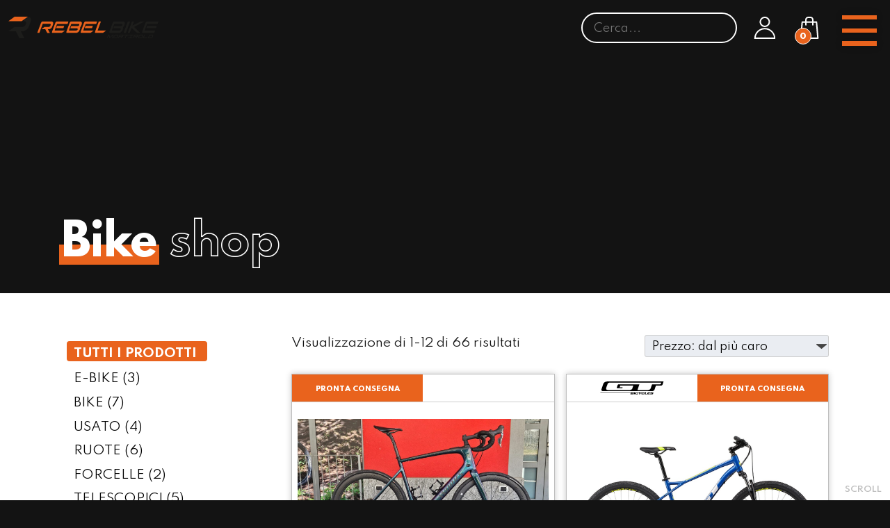

--- FILE ---
content_type: text/html; charset=UTF-8
request_url: https://www.rebelbike.it/taglia/extra-large/
body_size: 30760
content:
<!DOCTYPE html>
<html lang="it-IT" data-theme="light">




<!--&#9608;&#9608;-- INCLUDE HEAD --&#9608;&#9608;-->
<head>
	<meta charset="UTF-8">
	<meta http-equiv="x-ua-compatible" content="ie=edge">

	<!-- SEO -->
	<meta name="description" content="700 - S-WORKS TURBO CREO SL - TAGLIA XL - USATO">
	<meta name="keywords" content="[...]">

	<meta name="viewport" content="width=device-width, initial-scale=1, shrink-to-fit=no">

	<!-- Favicon -->
	<link rel="apple-touch-icon" sizes="180x180" href="https://www.rebelbike.it/wp-content/themes/rebel_bike/library/images/favicons/apple-touch-icon.png">
	<link rel="icon" type="image/png" sizes="32x32" href="https://www.rebelbike.it/wp-content/themes/rebel_bike/library/images/favicons/favicon-32x32.png">
	<link rel="icon" type="image/png" sizes="16x16" href="https://www.rebelbike.it/wp-content/themes/rebel_bike/library/images/favicons/favicon-16x16.png">
	<link rel="manifest" href="https://www.rebelbike.it/wp-content/themes/rebel_bike/library/images/favicons/site.webmanifest">
	<link rel="mask-icon" href="https://www.rebelbike.it/wp-content/themes/rebel_bike/library/images/favicons/safari-pinned-tab.svg" color="#e9631d">
	<meta name="msapplication-TileColor" content="#ffffff">
	<meta name="msapplication-TileImage" content="https://www.rebelbike.it/wp-content/themes/rebel_bike/library/images/favicons/mstile-144x144.png">
	<meta name="theme-color" content="#ffffff">

	<link rel="pingback" href="">
	<meta name="google-site-verification" content="WeuFRMSq3wK0qBcn-C4gRj2eW5Cq80oeY5JuJ-3BSeU">
	
	<!-- WP_HEAD -->
	<meta name="robots" content="index, follow, max-image-preview:large, max-snippet:-1, max-video-preview:-1">

<!-- Google Tag Manager for WordPress by gtm4wp.com -->
<script data-cfasync="false" data-pagespeed-no-defer>
	var gtm4wp_datalayer_name = "dataLayer";
	var dataLayer = dataLayer || [];
	const gtm4wp_use_sku_instead = false;
	const gtm4wp_currency = 'EUR';
	const gtm4wp_product_per_impression = false;
	const gtm4wp_clear_ecommerce = false;
</script>
<!-- End Google Tag Manager for WordPress by gtm4wp.com -->
	<!-- This site is optimized with the Yoast SEO plugin v26.7 - https://yoast.com/wordpress/plugins/seo/ -->
	<title>EXTRA-LARGE Archivi - Rebel Bike Mortirolo Compra E-Bikes al top di gamma</title>
<link data-rocket-preload as="style" href="https://fonts.googleapis.com/css2?family=Spartan:wght@300..800&amp;display=swap" rel="preload">
<link data-rocket-preload as="style" href="https://fonts.googleapis.com/css?family=Abril%20FatFace%3A400%2C400i%2C700%2C700i%7CAlegreya%3A400%2C400i%2C700%2C700i%7CAlegreya%20Sans%3A400%2C400i%2C700%2C700i%7CAmatic%20SC%3A400%2C400i%2C700%2C700i%7CAnonymous%20Pro%3A400%2C400i%2C700%2C700i%7CArchitects%20Daughter%3A400%2C400i%2C700%2C700i%7CArchivo%3A400%2C400i%2C700%2C700i%7CArchivo%20Narrow%3A400%2C400i%2C700%2C700i%7CAsap%3A400%2C400i%2C700%2C700i%7CBarlow%3A400%2C400i%2C700%2C700i%7CBioRhyme%3A400%2C400i%2C700%2C700i%7CBonbon%3A400%2C400i%2C700%2C700i%7CCabin%3A400%2C400i%2C700%2C700i%7CCairo%3A400%2C400i%2C700%2C700i%7CCardo%3A400%2C400i%2C700%2C700i%7CChivo%3A400%2C400i%2C700%2C700i%7CConcert%20One%3A400%2C400i%2C700%2C700i%7CCormorant%3A400%2C400i%2C700%2C700i%7CCrimson%20Text%3A400%2C400i%2C700%2C700i%7CEczar%3A400%2C400i%2C700%2C700i%7CExo%202%3A400%2C400i%2C700%2C700i%7CFira%20Sans%3A400%2C400i%2C700%2C700i%7CFjalla%20One%3A400%2C400i%2C700%2C700i%7CFrank%20Ruhl%20Libre%3A400%2C400i%2C700%2C700i%7CGreat%20Vibes%3A400%2C400i%2C700%2C700i%7CHeebo%3A400%2C400i%2C700%2C700i%7CIBM%20Plex%3A400%2C400i%2C700%2C700i%7CInconsolata%3A400%2C400i%2C700%2C700i%7CIndie%20Flower%3A400%2C400i%2C700%2C700i%7CInknut%20Antiqua%3A400%2C400i%2C700%2C700i%7CInter%3A400%2C400i%2C700%2C700i%7CKarla%3A400%2C400i%2C700%2C700i%7CLibre%20Baskerville%3A400%2C400i%2C700%2C700i%7CLibre%20Franklin%3A400%2C400i%2C700%2C700i%7CMontserrat%3A400%2C400i%2C700%2C700i%7CNeuton%3A400%2C400i%2C700%2C700i%7CNotable%3A400%2C400i%2C700%2C700i%7CNothing%20You%20Could%20Do%3A400%2C400i%2C700%2C700i%7CNoto%20Sans%3A400%2C400i%2C700%2C700i%7CNunito%3A400%2C400i%2C700%2C700i%7COld%20Standard%20TT%3A400%2C400i%2C700%2C700i%7COxygen%3A400%2C400i%2C700%2C700i%7CPacifico%3A400%2C400i%2C700%2C700i%7CPoppins%3A400%2C400i%2C700%2C700i%7CProza%20Libre%3A400%2C400i%2C700%2C700i%7CPT%20Sans%3A400%2C400i%2C700%2C700i%7CPT%20Serif%3A400%2C400i%2C700%2C700i%7CRakkas%3A400%2C400i%2C700%2C700i%7CReenie%20Beanie%3A400%2C400i%2C700%2C700i%7CRoboto%20Slab%3A400%2C400i%2C700%2C700i%7CRopa%20Sans%3A400%2C400i%2C700%2C700i%7CRubik%3A400%2C400i%2C700%2C700i%7CShadows%20Into%20Light%3A400%2C400i%2C700%2C700i%7CSpace%20Mono%3A400%2C400i%2C700%2C700i%7CSpectral%3A400%2C400i%2C700%2C700i%7CSue%20Ellen%20Francisco%3A400%2C400i%2C700%2C700i%7CTitillium%20Web%3A400%2C400i%2C700%2C700i%7CUbuntu%3A400%2C400i%2C700%2C700i%7CVarela%3A400%2C400i%2C700%2C700i%7CVollkorn%3A400%2C400i%2C700%2C700i%7CWork%20Sans%3A400%2C400i%2C700%2C700i%7CYatra%20One%3A400%2C400i%2C700%2C700i&amp;display=swap" rel="preload">
<link href="https://fonts.googleapis.com/css2?family=Spartan:wght@300..800&amp;display=swap" media="print" onload="this.media='all'" rel="stylesheet">
<noscript data-wpr-hosted-gf-parameters=""><link rel="stylesheet" href="https://fonts.googleapis.com/css2?family=Spartan:wght@300..800&amp;display=swap"></noscript>
<link href="https://fonts.googleapis.com/css?family=Abril%20FatFace%3A400%2C400i%2C700%2C700i%7CAlegreya%3A400%2C400i%2C700%2C700i%7CAlegreya%20Sans%3A400%2C400i%2C700%2C700i%7CAmatic%20SC%3A400%2C400i%2C700%2C700i%7CAnonymous%20Pro%3A400%2C400i%2C700%2C700i%7CArchitects%20Daughter%3A400%2C400i%2C700%2C700i%7CArchivo%3A400%2C400i%2C700%2C700i%7CArchivo%20Narrow%3A400%2C400i%2C700%2C700i%7CAsap%3A400%2C400i%2C700%2C700i%7CBarlow%3A400%2C400i%2C700%2C700i%7CBioRhyme%3A400%2C400i%2C700%2C700i%7CBonbon%3A400%2C400i%2C700%2C700i%7CCabin%3A400%2C400i%2C700%2C700i%7CCairo%3A400%2C400i%2C700%2C700i%7CCardo%3A400%2C400i%2C700%2C700i%7CChivo%3A400%2C400i%2C700%2C700i%7CConcert%20One%3A400%2C400i%2C700%2C700i%7CCormorant%3A400%2C400i%2C700%2C700i%7CCrimson%20Text%3A400%2C400i%2C700%2C700i%7CEczar%3A400%2C400i%2C700%2C700i%7CExo%202%3A400%2C400i%2C700%2C700i%7CFira%20Sans%3A400%2C400i%2C700%2C700i%7CFjalla%20One%3A400%2C400i%2C700%2C700i%7CFrank%20Ruhl%20Libre%3A400%2C400i%2C700%2C700i%7CGreat%20Vibes%3A400%2C400i%2C700%2C700i%7CHeebo%3A400%2C400i%2C700%2C700i%7CIBM%20Plex%3A400%2C400i%2C700%2C700i%7CInconsolata%3A400%2C400i%2C700%2C700i%7CIndie%20Flower%3A400%2C400i%2C700%2C700i%7CInknut%20Antiqua%3A400%2C400i%2C700%2C700i%7CInter%3A400%2C400i%2C700%2C700i%7CKarla%3A400%2C400i%2C700%2C700i%7CLibre%20Baskerville%3A400%2C400i%2C700%2C700i%7CLibre%20Franklin%3A400%2C400i%2C700%2C700i%7CMontserrat%3A400%2C400i%2C700%2C700i%7CNeuton%3A400%2C400i%2C700%2C700i%7CNotable%3A400%2C400i%2C700%2C700i%7CNothing%20You%20Could%20Do%3A400%2C400i%2C700%2C700i%7CNoto%20Sans%3A400%2C400i%2C700%2C700i%7CNunito%3A400%2C400i%2C700%2C700i%7COld%20Standard%20TT%3A400%2C400i%2C700%2C700i%7COxygen%3A400%2C400i%2C700%2C700i%7CPacifico%3A400%2C400i%2C700%2C700i%7CPoppins%3A400%2C400i%2C700%2C700i%7CProza%20Libre%3A400%2C400i%2C700%2C700i%7CPT%20Sans%3A400%2C400i%2C700%2C700i%7CPT%20Serif%3A400%2C400i%2C700%2C700i%7CRakkas%3A400%2C400i%2C700%2C700i%7CReenie%20Beanie%3A400%2C400i%2C700%2C700i%7CRoboto%20Slab%3A400%2C400i%2C700%2C700i%7CRopa%20Sans%3A400%2C400i%2C700%2C700i%7CRubik%3A400%2C400i%2C700%2C700i%7CShadows%20Into%20Light%3A400%2C400i%2C700%2C700i%7CSpace%20Mono%3A400%2C400i%2C700%2C700i%7CSpectral%3A400%2C400i%2C700%2C700i%7CSue%20Ellen%20Francisco%3A400%2C400i%2C700%2C700i%7CTitillium%20Web%3A400%2C400i%2C700%2C700i%7CUbuntu%3A400%2C400i%2C700%2C700i%7CVarela%3A400%2C400i%2C700%2C700i%7CVollkorn%3A400%2C400i%2C700%2C700i%7CWork%20Sans%3A400%2C400i%2C700%2C700i%7CYatra%20One%3A400%2C400i%2C700%2C700i&amp;display=swap" media="print" onload="this.media='all'" rel="stylesheet">
<noscript data-wpr-hosted-gf-parameters=""><link rel="stylesheet" href="https://fonts.googleapis.com/css?family=Abril%20FatFace%3A400%2C400i%2C700%2C700i%7CAlegreya%3A400%2C400i%2C700%2C700i%7CAlegreya%20Sans%3A400%2C400i%2C700%2C700i%7CAmatic%20SC%3A400%2C400i%2C700%2C700i%7CAnonymous%20Pro%3A400%2C400i%2C700%2C700i%7CArchitects%20Daughter%3A400%2C400i%2C700%2C700i%7CArchivo%3A400%2C400i%2C700%2C700i%7CArchivo%20Narrow%3A400%2C400i%2C700%2C700i%7CAsap%3A400%2C400i%2C700%2C700i%7CBarlow%3A400%2C400i%2C700%2C700i%7CBioRhyme%3A400%2C400i%2C700%2C700i%7CBonbon%3A400%2C400i%2C700%2C700i%7CCabin%3A400%2C400i%2C700%2C700i%7CCairo%3A400%2C400i%2C700%2C700i%7CCardo%3A400%2C400i%2C700%2C700i%7CChivo%3A400%2C400i%2C700%2C700i%7CConcert%20One%3A400%2C400i%2C700%2C700i%7CCormorant%3A400%2C400i%2C700%2C700i%7CCrimson%20Text%3A400%2C400i%2C700%2C700i%7CEczar%3A400%2C400i%2C700%2C700i%7CExo%202%3A400%2C400i%2C700%2C700i%7CFira%20Sans%3A400%2C400i%2C700%2C700i%7CFjalla%20One%3A400%2C400i%2C700%2C700i%7CFrank%20Ruhl%20Libre%3A400%2C400i%2C700%2C700i%7CGreat%20Vibes%3A400%2C400i%2C700%2C700i%7CHeebo%3A400%2C400i%2C700%2C700i%7CIBM%20Plex%3A400%2C400i%2C700%2C700i%7CInconsolata%3A400%2C400i%2C700%2C700i%7CIndie%20Flower%3A400%2C400i%2C700%2C700i%7CInknut%20Antiqua%3A400%2C400i%2C700%2C700i%7CInter%3A400%2C400i%2C700%2C700i%7CKarla%3A400%2C400i%2C700%2C700i%7CLibre%20Baskerville%3A400%2C400i%2C700%2C700i%7CLibre%20Franklin%3A400%2C400i%2C700%2C700i%7CMontserrat%3A400%2C400i%2C700%2C700i%7CNeuton%3A400%2C400i%2C700%2C700i%7CNotable%3A400%2C400i%2C700%2C700i%7CNothing%20You%20Could%20Do%3A400%2C400i%2C700%2C700i%7CNoto%20Sans%3A400%2C400i%2C700%2C700i%7CNunito%3A400%2C400i%2C700%2C700i%7COld%20Standard%20TT%3A400%2C400i%2C700%2C700i%7COxygen%3A400%2C400i%2C700%2C700i%7CPacifico%3A400%2C400i%2C700%2C700i%7CPoppins%3A400%2C400i%2C700%2C700i%7CProza%20Libre%3A400%2C400i%2C700%2C700i%7CPT%20Sans%3A400%2C400i%2C700%2C700i%7CPT%20Serif%3A400%2C400i%2C700%2C700i%7CRakkas%3A400%2C400i%2C700%2C700i%7CReenie%20Beanie%3A400%2C400i%2C700%2C700i%7CRoboto%20Slab%3A400%2C400i%2C700%2C700i%7CRopa%20Sans%3A400%2C400i%2C700%2C700i%7CRubik%3A400%2C400i%2C700%2C700i%7CShadows%20Into%20Light%3A400%2C400i%2C700%2C700i%7CSpace%20Mono%3A400%2C400i%2C700%2C700i%7CSpectral%3A400%2C400i%2C700%2C700i%7CSue%20Ellen%20Francisco%3A400%2C400i%2C700%2C700i%7CTitillium%20Web%3A400%2C400i%2C700%2C700i%7CUbuntu%3A400%2C400i%2C700%2C700i%7CVarela%3A400%2C400i%2C700%2C700i%7CVollkorn%3A400%2C400i%2C700%2C700i%7CWork%20Sans%3A400%2C400i%2C700%2C700i%7CYatra%20One%3A400%2C400i%2C700%2C700i&amp;display=swap"></noscript>
	<link rel="canonical" href="https://www.rebelbike.it/taglia/extra-large/">
	<link rel="next" href="https://www.rebelbike.it/taglia/extra-large/page/2/">
	<meta property="og:locale" content="it_IT">
	<meta property="og:type" content="article">
	<meta property="og:title" content="EXTRA-LARGE Archivi - Rebel Bike Mortirolo Compra E-Bikes al top di gamma">
	<meta property="og:url" content="https://www.rebelbike.it/taglia/extra-large/">
	<meta property="og:site_name" content="Rebel Bike Mortirolo">
	<meta name="twitter:card" content="summary_large_image">
	<script type="application/ld+json" class="yoast-schema-graph">{"@context":"https://schema.org","@graph":[{"@type":"CollectionPage","@id":"https://www.rebelbike.it/taglia/extra-large/","url":"https://www.rebelbike.it/taglia/extra-large/","name":"EXTRA-LARGE Archivi - Rebel Bike Mortirolo Compra E-Bikes al top di gamma","isPartOf":{"@id":"https://www.rebelbike.it/#website"},"primaryImageOfPage":{"@id":"https://www.rebelbike.it/taglia/extra-large/#primaryimage"},"image":{"@id":"https://www.rebelbike.it/taglia/extra-large/#primaryimage"},"thumbnailUrl":"https://www.rebelbike.it/wp-content/uploads/2024/12/S-WORKS-1-1.jpg","breadcrumb":{"@id":"https://www.rebelbike.it/taglia/extra-large/#breadcrumb"},"inLanguage":"it-IT"},{"@type":"ImageObject","inLanguage":"it-IT","@id":"https://www.rebelbike.it/taglia/extra-large/#primaryimage","url":"https://www.rebelbike.it/wp-content/uploads/2024/12/S-WORKS-1-1.jpg","contentUrl":"https://www.rebelbike.it/wp-content/uploads/2024/12/S-WORKS-1-1.jpg","width":1600,"height":900},{"@type":"BreadcrumbList","@id":"https://www.rebelbike.it/taglia/extra-large/#breadcrumb","itemListElement":[{"@type":"ListItem","position":1,"name":"Home","item":"https://www.rebelbike.it/"},{"@type":"ListItem","position":2,"name":"EXTRA-LARGE"}]},{"@type":"WebSite","@id":"https://www.rebelbike.it/#website","url":"https://www.rebelbike.it/","name":"Rebel Bike Mortirolo","description":"Compra E-Bikes al top di gamma","potentialAction":[{"@type":"SearchAction","target":{"@type":"EntryPoint","urlTemplate":"https://www.rebelbike.it/?s={search_term_string}"},"query-input":{"@type":"PropertyValueSpecification","valueRequired":true,"valueName":"search_term_string"}}],"inLanguage":"it-IT"}]}</script>
	<!-- / Yoast SEO plugin. -->


<link rel="dns-prefetch" href="//cdn.iubenda.com">
<link href="https://fonts.gstatic.com" crossorigin rel="preconnect">
<style id="wp-img-auto-sizes-contain-inline-css" type="text/css">
img:is([sizes=auto i],[sizes^="auto," i]){contain-intrinsic-size:3000px 1500px}
/*# sourceURL=wp-img-auto-sizes-contain-inline-css */
</style>
<style id="wp-emoji-styles-inline-css" type="text/css">

	img.wp-smiley, img.emoji {
		display: inline !important;
		border: none !important;
		box-shadow: none !important;
		height: 1em !important;
		width: 1em !important;
		margin: 0 0.07em !important;
		vertical-align: -0.1em !important;
		background: none !important;
		padding: 0 !important;
	}
/*# sourceURL=wp-emoji-styles-inline-css */
</style>
<style id="wp-block-library-inline-css" type="text/css">
:root{--wp-block-synced-color:#7a00df;--wp-block-synced-color--rgb:122,0,223;--wp-bound-block-color:var(--wp-block-synced-color);--wp-editor-canvas-background:#ddd;--wp-admin-theme-color:#007cba;--wp-admin-theme-color--rgb:0,124,186;--wp-admin-theme-color-darker-10:#006ba1;--wp-admin-theme-color-darker-10--rgb:0,107,160.5;--wp-admin-theme-color-darker-20:#005a87;--wp-admin-theme-color-darker-20--rgb:0,90,135;--wp-admin-border-width-focus:2px}@media (min-resolution:192dpi){:root{--wp-admin-border-width-focus:1.5px}}.wp-element-button{cursor:pointer}:root .has-very-light-gray-background-color{background-color:#eee}:root .has-very-dark-gray-background-color{background-color:#313131}:root .has-very-light-gray-color{color:#eee}:root .has-very-dark-gray-color{color:#313131}:root .has-vivid-green-cyan-to-vivid-cyan-blue-gradient-background{background:linear-gradient(135deg,#00d084,#0693e3)}:root .has-purple-crush-gradient-background{background:linear-gradient(135deg,#34e2e4,#4721fb 50%,#ab1dfe)}:root .has-hazy-dawn-gradient-background{background:linear-gradient(135deg,#faaca8,#dad0ec)}:root .has-subdued-olive-gradient-background{background:linear-gradient(135deg,#fafae1,#67a671)}:root .has-atomic-cream-gradient-background{background:linear-gradient(135deg,#fdd79a,#004a59)}:root .has-nightshade-gradient-background{background:linear-gradient(135deg,#330968,#31cdcf)}:root .has-midnight-gradient-background{background:linear-gradient(135deg,#020381,#2874fc)}:root{--wp--preset--font-size--normal:16px;--wp--preset--font-size--huge:42px}.has-regular-font-size{font-size:1em}.has-larger-font-size{font-size:2.625em}.has-normal-font-size{font-size:var(--wp--preset--font-size--normal)}.has-huge-font-size{font-size:var(--wp--preset--font-size--huge)}.has-text-align-center{text-align:center}.has-text-align-left{text-align:left}.has-text-align-right{text-align:right}.has-fit-text{white-space:nowrap!important}#end-resizable-editor-section{display:none}.aligncenter{clear:both}.items-justified-left{justify-content:flex-start}.items-justified-center{justify-content:center}.items-justified-right{justify-content:flex-end}.items-justified-space-between{justify-content:space-between}.screen-reader-text{border:0;clip-path:inset(50%);height:1px;margin:-1px;overflow:hidden;padding:0;position:absolute;width:1px;word-wrap:normal!important}.screen-reader-text:focus{background-color:#ddd;clip-path:none;color:#444;display:block;font-size:1em;height:auto;left:5px;line-height:normal;padding:15px 23px 14px;text-decoration:none;top:5px;width:auto;z-index:100000}html :where(.has-border-color){border-style:solid}html :where([style*=border-top-color]){border-top-style:solid}html :where([style*=border-right-color]){border-right-style:solid}html :where([style*=border-bottom-color]){border-bottom-style:solid}html :where([style*=border-left-color]){border-left-style:solid}html :where([style*=border-width]){border-style:solid}html :where([style*=border-top-width]){border-top-style:solid}html :where([style*=border-right-width]){border-right-style:solid}html :where([style*=border-bottom-width]){border-bottom-style:solid}html :where([style*=border-left-width]){border-left-style:solid}html :where(img[class*=wp-image-]){height:auto;max-width:100%}:where(figure){margin:0 0 1em}html :where(.is-position-sticky){--wp-admin--admin-bar--position-offset:var(--wp-admin--admin-bar--height,0px)}@media screen and (max-width:600px){html :where(.is-position-sticky){--wp-admin--admin-bar--position-offset:0px}}

/*# sourceURL=wp-block-library-inline-css */
</style>
<link data-minify="1" rel="stylesheet" id="wc-blocks-style-css" href="https://www.rebelbike.it/wp-content/cache/min/1/wp-content/plugins/woocommerce/assets/client/blocks/wc-blocks.css?ver=1733817125" type="text/css" media="all">
<style id="global-styles-inline-css" type="text/css">
:root{--wp--preset--aspect-ratio--square: 1;--wp--preset--aspect-ratio--4-3: 4/3;--wp--preset--aspect-ratio--3-4: 3/4;--wp--preset--aspect-ratio--3-2: 3/2;--wp--preset--aspect-ratio--2-3: 2/3;--wp--preset--aspect-ratio--16-9: 16/9;--wp--preset--aspect-ratio--9-16: 9/16;--wp--preset--color--black: #000000;--wp--preset--color--cyan-bluish-gray: #abb8c3;--wp--preset--color--white: #ffffff;--wp--preset--color--pale-pink: #f78da7;--wp--preset--color--vivid-red: #cf2e2e;--wp--preset--color--luminous-vivid-orange: #ff6900;--wp--preset--color--luminous-vivid-amber: #fcb900;--wp--preset--color--light-green-cyan: #7bdcb5;--wp--preset--color--vivid-green-cyan: #00d084;--wp--preset--color--pale-cyan-blue: #8ed1fc;--wp--preset--color--vivid-cyan-blue: #0693e3;--wp--preset--color--vivid-purple: #9b51e0;--wp--preset--gradient--vivid-cyan-blue-to-vivid-purple: linear-gradient(135deg,rgb(6,147,227) 0%,rgb(155,81,224) 100%);--wp--preset--gradient--light-green-cyan-to-vivid-green-cyan: linear-gradient(135deg,rgb(122,220,180) 0%,rgb(0,208,130) 100%);--wp--preset--gradient--luminous-vivid-amber-to-luminous-vivid-orange: linear-gradient(135deg,rgb(252,185,0) 0%,rgb(255,105,0) 100%);--wp--preset--gradient--luminous-vivid-orange-to-vivid-red: linear-gradient(135deg,rgb(255,105,0) 0%,rgb(207,46,46) 100%);--wp--preset--gradient--very-light-gray-to-cyan-bluish-gray: linear-gradient(135deg,rgb(238,238,238) 0%,rgb(169,184,195) 100%);--wp--preset--gradient--cool-to-warm-spectrum: linear-gradient(135deg,rgb(74,234,220) 0%,rgb(151,120,209) 20%,rgb(207,42,186) 40%,rgb(238,44,130) 60%,rgb(251,105,98) 80%,rgb(254,248,76) 100%);--wp--preset--gradient--blush-light-purple: linear-gradient(135deg,rgb(255,206,236) 0%,rgb(152,150,240) 100%);--wp--preset--gradient--blush-bordeaux: linear-gradient(135deg,rgb(254,205,165) 0%,rgb(254,45,45) 50%,rgb(107,0,62) 100%);--wp--preset--gradient--luminous-dusk: linear-gradient(135deg,rgb(255,203,112) 0%,rgb(199,81,192) 50%,rgb(65,88,208) 100%);--wp--preset--gradient--pale-ocean: linear-gradient(135deg,rgb(255,245,203) 0%,rgb(182,227,212) 50%,rgb(51,167,181) 100%);--wp--preset--gradient--electric-grass: linear-gradient(135deg,rgb(202,248,128) 0%,rgb(113,206,126) 100%);--wp--preset--gradient--midnight: linear-gradient(135deg,rgb(2,3,129) 0%,rgb(40,116,252) 100%);--wp--preset--font-size--small: 13px;--wp--preset--font-size--medium: 20px;--wp--preset--font-size--large: 36px;--wp--preset--font-size--x-large: 42px;--wp--preset--spacing--20: 0.44rem;--wp--preset--spacing--30: 0.67rem;--wp--preset--spacing--40: 1rem;--wp--preset--spacing--50: 1.5rem;--wp--preset--spacing--60: 2.25rem;--wp--preset--spacing--70: 3.38rem;--wp--preset--spacing--80: 5.06rem;--wp--preset--shadow--natural: 6px 6px 9px rgba(0, 0, 0, 0.2);--wp--preset--shadow--deep: 12px 12px 50px rgba(0, 0, 0, 0.4);--wp--preset--shadow--sharp: 6px 6px 0px rgba(0, 0, 0, 0.2);--wp--preset--shadow--outlined: 6px 6px 0px -3px rgb(255, 255, 255), 6px 6px rgb(0, 0, 0);--wp--preset--shadow--crisp: 6px 6px 0px rgb(0, 0, 0);}:where(.is-layout-flex){gap: 0.5em;}:where(.is-layout-grid){gap: 0.5em;}body .is-layout-flex{display: flex;}.is-layout-flex{flex-wrap: wrap;align-items: center;}.is-layout-flex > :is(*, div){margin: 0;}body .is-layout-grid{display: grid;}.is-layout-grid > :is(*, div){margin: 0;}:where(.wp-block-columns.is-layout-flex){gap: 2em;}:where(.wp-block-columns.is-layout-grid){gap: 2em;}:where(.wp-block-post-template.is-layout-flex){gap: 1.25em;}:where(.wp-block-post-template.is-layout-grid){gap: 1.25em;}.has-black-color{color: var(--wp--preset--color--black) !important;}.has-cyan-bluish-gray-color{color: var(--wp--preset--color--cyan-bluish-gray) !important;}.has-white-color{color: var(--wp--preset--color--white) !important;}.has-pale-pink-color{color: var(--wp--preset--color--pale-pink) !important;}.has-vivid-red-color{color: var(--wp--preset--color--vivid-red) !important;}.has-luminous-vivid-orange-color{color: var(--wp--preset--color--luminous-vivid-orange) !important;}.has-luminous-vivid-amber-color{color: var(--wp--preset--color--luminous-vivid-amber) !important;}.has-light-green-cyan-color{color: var(--wp--preset--color--light-green-cyan) !important;}.has-vivid-green-cyan-color{color: var(--wp--preset--color--vivid-green-cyan) !important;}.has-pale-cyan-blue-color{color: var(--wp--preset--color--pale-cyan-blue) !important;}.has-vivid-cyan-blue-color{color: var(--wp--preset--color--vivid-cyan-blue) !important;}.has-vivid-purple-color{color: var(--wp--preset--color--vivid-purple) !important;}.has-black-background-color{background-color: var(--wp--preset--color--black) !important;}.has-cyan-bluish-gray-background-color{background-color: var(--wp--preset--color--cyan-bluish-gray) !important;}.has-white-background-color{background-color: var(--wp--preset--color--white) !important;}.has-pale-pink-background-color{background-color: var(--wp--preset--color--pale-pink) !important;}.has-vivid-red-background-color{background-color: var(--wp--preset--color--vivid-red) !important;}.has-luminous-vivid-orange-background-color{background-color: var(--wp--preset--color--luminous-vivid-orange) !important;}.has-luminous-vivid-amber-background-color{background-color: var(--wp--preset--color--luminous-vivid-amber) !important;}.has-light-green-cyan-background-color{background-color: var(--wp--preset--color--light-green-cyan) !important;}.has-vivid-green-cyan-background-color{background-color: var(--wp--preset--color--vivid-green-cyan) !important;}.has-pale-cyan-blue-background-color{background-color: var(--wp--preset--color--pale-cyan-blue) !important;}.has-vivid-cyan-blue-background-color{background-color: var(--wp--preset--color--vivid-cyan-blue) !important;}.has-vivid-purple-background-color{background-color: var(--wp--preset--color--vivid-purple) !important;}.has-black-border-color{border-color: var(--wp--preset--color--black) !important;}.has-cyan-bluish-gray-border-color{border-color: var(--wp--preset--color--cyan-bluish-gray) !important;}.has-white-border-color{border-color: var(--wp--preset--color--white) !important;}.has-pale-pink-border-color{border-color: var(--wp--preset--color--pale-pink) !important;}.has-vivid-red-border-color{border-color: var(--wp--preset--color--vivid-red) !important;}.has-luminous-vivid-orange-border-color{border-color: var(--wp--preset--color--luminous-vivid-orange) !important;}.has-luminous-vivid-amber-border-color{border-color: var(--wp--preset--color--luminous-vivid-amber) !important;}.has-light-green-cyan-border-color{border-color: var(--wp--preset--color--light-green-cyan) !important;}.has-vivid-green-cyan-border-color{border-color: var(--wp--preset--color--vivid-green-cyan) !important;}.has-pale-cyan-blue-border-color{border-color: var(--wp--preset--color--pale-cyan-blue) !important;}.has-vivid-cyan-blue-border-color{border-color: var(--wp--preset--color--vivid-cyan-blue) !important;}.has-vivid-purple-border-color{border-color: var(--wp--preset--color--vivid-purple) !important;}.has-vivid-cyan-blue-to-vivid-purple-gradient-background{background: var(--wp--preset--gradient--vivid-cyan-blue-to-vivid-purple) !important;}.has-light-green-cyan-to-vivid-green-cyan-gradient-background{background: var(--wp--preset--gradient--light-green-cyan-to-vivid-green-cyan) !important;}.has-luminous-vivid-amber-to-luminous-vivid-orange-gradient-background{background: var(--wp--preset--gradient--luminous-vivid-amber-to-luminous-vivid-orange) !important;}.has-luminous-vivid-orange-to-vivid-red-gradient-background{background: var(--wp--preset--gradient--luminous-vivid-orange-to-vivid-red) !important;}.has-very-light-gray-to-cyan-bluish-gray-gradient-background{background: var(--wp--preset--gradient--very-light-gray-to-cyan-bluish-gray) !important;}.has-cool-to-warm-spectrum-gradient-background{background: var(--wp--preset--gradient--cool-to-warm-spectrum) !important;}.has-blush-light-purple-gradient-background{background: var(--wp--preset--gradient--blush-light-purple) !important;}.has-blush-bordeaux-gradient-background{background: var(--wp--preset--gradient--blush-bordeaux) !important;}.has-luminous-dusk-gradient-background{background: var(--wp--preset--gradient--luminous-dusk) !important;}.has-pale-ocean-gradient-background{background: var(--wp--preset--gradient--pale-ocean) !important;}.has-electric-grass-gradient-background{background: var(--wp--preset--gradient--electric-grass) !important;}.has-midnight-gradient-background{background: var(--wp--preset--gradient--midnight) !important;}.has-small-font-size{font-size: var(--wp--preset--font-size--small) !important;}.has-medium-font-size{font-size: var(--wp--preset--font-size--medium) !important;}.has-large-font-size{font-size: var(--wp--preset--font-size--large) !important;}.has-x-large-font-size{font-size: var(--wp--preset--font-size--x-large) !important;}
/*# sourceURL=global-styles-inline-css */
</style>

<style id="classic-theme-styles-inline-css" type="text/css">
/*! This file is auto-generated */
.wp-block-button__link{color:#fff;background-color:#32373c;border-radius:9999px;box-shadow:none;text-decoration:none;padding:calc(.667em + 2px) calc(1.333em + 2px);font-size:1.125em}.wp-block-file__button{background:#32373c;color:#fff;text-decoration:none}
/*# sourceURL=/wp-includes/css/classic-themes.min.css */
</style>
<link data-minify="1" rel="stylesheet" id="wpmf-gallery-popup-style-css" href="https://www.rebelbike.it/wp-content/cache/min/1/wp-content/plugins/wp-media-folder/assets/css/display-gallery/magnific-popup.css?ver=1768270162" type="text/css" media="all">
<link data-minify="1" rel="stylesheet" id="woocommerce-layout-css" href="https://www.rebelbike.it/wp-content/cache/min/1/wp-content/plugins/woocommerce/assets/css/woocommerce-layout.css?ver=1733817125" type="text/css" media="all">
<link data-minify="1" rel="stylesheet" id="woocommerce-smallscreen-css" href="https://www.rebelbike.it/wp-content/cache/min/1/wp-content/plugins/woocommerce/assets/css/woocommerce-smallscreen.css?ver=1733817125" type="text/css" media="only screen and (max-width: 768px)">
<link data-minify="1" rel="stylesheet" id="woocommerce-general-css" href="https://www.rebelbike.it/wp-content/cache/background-css/1/www.rebelbike.it/wp-content/cache/min/1/wp-content/plugins/woocommerce/assets/css/woocommerce.css?ver=1733817125&amp;wpr_t=1768844273" type="text/css" media="all">
<style id="woocommerce-inline-inline-css" type="text/css">
.woocommerce form .form-row .required { visibility: visible; }
/*# sourceURL=woocommerce-inline-inline-css */
</style>
<link rel="stylesheet" id="search-filter-plugin-styles-css" href="https://www.rebelbike.it/wp-content/cache/background-css/1/www.rebelbike.it/wp-content/plugins/search-filter-pro/public/assets/css/search-filter.min.css?wpr_t=1768844273" type="text/css" media="all">
<link rel="stylesheet" id="print-style-css" href="https://www.rebelbike.it/wp-content/themes/rebel_bike/library/css/print.css" type="text/css" media="print">
<link data-minify="1" rel="stylesheet" id="core-stylesheet-css" href="https://www.rebelbike.it/wp-content/cache/min/1/wp-content/themes/rebel_bike/library/css/foundation.css?ver=1733817125" type="text/css" media="all">
<link data-minify="1" rel="stylesheet" id="custom-stylesheet-css" href="https://www.rebelbike.it/wp-content/cache/background-css/1/www.rebelbike.it/wp-content/cache/min/1/wp-content/themes/rebel_bike/library/css/custom.css?ver=1733817125&amp;wpr_t=1768844273" type="text/css" media="all">

<script type="text/javascript" class=" _iub_cs_skip" id="iubenda-head-inline-scripts-0">
/* <![CDATA[ */

var _iub = _iub || [];
_iub.csConfiguration = {"invalidateConsentWithoutLog":true,"consentOnContinuedBrowsing":false,"whitelabel":false,"lang":"it","siteId":2230254,"perPurposeConsent":true,"enableTcf":true,"googleAdditionalConsentMode":true,"cookiePolicyId":29740432, "banner":{ "acceptButtonDisplay":true,"customizeButtonDisplay":true,"acceptButtonColor":"#e9631d","acceptButtonCaptionColor":"white","customizeButtonColor":"#212121","customizeButtonCaptionColor":"white","rejectButtonDisplay":true,"rejectButtonColor":"#e9631d","rejectButtonCaptionColor":"white","position":"float-top-center","textColor":"white","backgroundColor":"#000001","listPurposes":true,"explicitWithdrawal":true }};

//# sourceURL=iubenda-head-inline-scripts-0
/* ]]> */
</script>
<script type="text/javascript" class=" _iub_cs_skip" src="//cdn.iubenda.com/cs/tcf/stub-v2.js" id="iubenda-head-scripts-0-js"></script>
<script type="text/javascript" charset="UTF-8" async="" class=" _iub_cs_skip" src="//cdn.iubenda.com/cs/iubenda_cs.js" id="iubenda-head-scripts-1-js"></script>
<script type="text/javascript" src="https://www.rebelbike.it/wp-content/plugins/svg-support/vendor/DOMPurify/DOMPurify.min.js" id="bodhi-dompurify-library-js"></script>
<script type="text/javascript" src="https://ajax.googleapis.com/ajax/libs/jquery/3.5.1/jquery.min.js" id="jquery-core-js"></script>
<script type="text/javascript" src="https://www.rebelbike.it/wp-includes/js/jquery/jquery-migrate.min.js" id="jquery-migrate-js"></script>
<script type="text/javascript" id="bodhi_svg_inline-js-extra">
/* <![CDATA[ */
var svgSettings = {"skipNested":""};
//# sourceURL=bodhi_svg_inline-js-extra
/* ]]> */
</script>
<script type="text/javascript" src="https://www.rebelbike.it/wp-content/plugins/svg-support/js/min/svgs-inline-min.js" id="bodhi_svg_inline-js"></script>
<script type="text/javascript" id="bodhi_svg_inline-js-after">
/* <![CDATA[ */
cssTarget={"Bodhi":"img.style-svg","ForceInlineSVG":"style-svg"};ForceInlineSVGActive="false";frontSanitizationEnabled="on";
//# sourceURL=bodhi_svg_inline-js-after
/* ]]> */
</script>
<script type="text/javascript" src="https://www.rebelbike.it/wp-content/plugins/woocommerce/assets/js/jquery-blockui/jquery.blockUI.min.js" id="wc-jquery-blockui-js" defer data-wp-strategy="defer"></script>
<script type="text/javascript" id="wc-add-to-cart-js-extra">
/* <![CDATA[ */
var wc_add_to_cart_params = {"ajax_url":"/wp-admin/admin-ajax.php","wc_ajax_url":"/?wc-ajax=%%endpoint%%","i18n_view_cart":"Visualizza carrello","cart_url":"https://www.rebelbike.it/carrello/","is_cart":"","cart_redirect_after_add":"no"};
//# sourceURL=wc-add-to-cart-js-extra
/* ]]> */
</script>
<script type="text/javascript" src="https://www.rebelbike.it/wp-content/plugins/woocommerce/assets/js/frontend/add-to-cart.min.js" id="wc-add-to-cart-js" defer data-wp-strategy="defer"></script>
<script type="text/javascript" src="https://www.rebelbike.it/wp-content/plugins/woocommerce/assets/js/js-cookie/js.cookie.min.js" id="wc-js-cookie-js" defer data-wp-strategy="defer"></script>
<script type="text/javascript" id="woocommerce-js-extra">
/* <![CDATA[ */
var woocommerce_params = {"ajax_url":"/wp-admin/admin-ajax.php","wc_ajax_url":"/?wc-ajax=%%endpoint%%","i18n_password_show":"Mostra password","i18n_password_hide":"Nascondi password"};
//# sourceURL=woocommerce-js-extra
/* ]]> */
</script>
<script type="text/javascript" src="https://www.rebelbike.it/wp-content/plugins/woocommerce/assets/js/frontend/woocommerce.min.js" id="woocommerce-js" defer data-wp-strategy="defer"></script>
<script type="text/javascript" id="search-filter-plugin-build-js-extra">
/* <![CDATA[ */
var SF_LDATA = {"ajax_url":"https://www.rebelbike.it/wp-admin/admin-ajax.php","home_url":"https://www.rebelbike.it/","extensions":[]};
//# sourceURL=search-filter-plugin-build-js-extra
/* ]]> */
</script>
<script type="text/javascript" src="https://www.rebelbike.it/wp-content/plugins/search-filter-pro/public/assets/js/search-filter-build.min.js" id="search-filter-plugin-build-js"></script>
<script type="text/javascript" src="https://www.rebelbike.it/wp-content/plugins/search-filter-pro/public/assets/js/chosen.jquery.min.js" id="search-filter-plugin-chosen-js"></script>
<script type="text/javascript" src="https://www.rebelbike.it/wp-content/themes/rebel_bike/library/js/modernizr.custom.min.js" id="core-modernizr-js"></script>
<link rel="https://api.w.org/" href="https://www.rebelbike.it/wp-json/">
<!-- This website runs the Product Feed PRO for WooCommerce by AdTribes.io plugin - version 13.4.2 -->

<!-- Google Tag Manager for WordPress by gtm4wp.com -->
<!-- GTM Container placement set to off -->
<script data-cfasync="false" data-pagespeed-no-defer type="text/javascript">
	var dataLayer_content = {"pagePostType":"product","pagePostType2":"tax-product","pageCategory":[]};
	dataLayer.push( dataLayer_content );
</script>
<script>
	console.warn && console.warn("[GTM4WP] Google Tag Manager container code placement set to OFF !!!");
	console.warn && console.warn("[GTM4WP] Data layer codes are active but GTM container must be loaded using custom coding !!!");
</script>
<!-- End Google Tag Manager for WordPress by gtm4wp.com -->	<noscript><style>.woocommerce-product-gallery{ opacity: 1 !important; }</style></noscript>
			<style type="text/css" id="wp-custom-css">
			#s3_shop{
	display: none !important;
}
.news_wrapper{
	display:none !important
}

.head_wrapper .flex-el .head_link{
	display: none !important
} 
.sec_rent{
	display: none !important
}
/*.filters{
	display: none !important;
}
 #s2_shop .products_wrapper {
        width: 100% !important;
}*/

.sf-field-taxonomy-pa_batteria{
	display: none !important;
}
.sf-field-taxonomy-pa_misura{
	display: none !important;
}
.sf-field-taxonomy-pa_marca{
	display: none !important;
}
.sf-field-taxonomy-pa_motore{
	display: none !important;
}
.sf-field-taxonomy-pa_taglia{
	display: none !important;
}
.sf-field-taxonomy-pa_colore{
	display: none !important;
}
.sf-field-post-meta-_price{
	display: none !important;
}
.filters .h4{
	display: none !important
}
.searchandfilter ul ul {
   display: inherit;
}
.sf-field-taxonomy-product_cat h4{
	display:none !important
}
.sf-option-active label {
    background-color: var(--orange);
    color: white;
    font-weight: bold;
    padding: 10px 15px 2px 10px !important;
    border-radius: 4px;
}

.sf-label-radio {
    cursor: pointer !important;
}
.sf-input-radio{
	display: none;
}
.woocommerce-shipping-destination,
.woocommerce-shipping-calculator{
	width: fit-content;
  display: inline-block;
}		</style>
		<noscript><style id="rocket-lazyload-nojs-css">.rll-youtube-player, [data-lazy-src]{display:none !important;}</style></noscript>

		<link rel="preconnect" href="https://unpkg.com/swiper">
	<link rel="dns-prefetch" href="https://unpkg.com/swiper">

		<link rel="preconnect" href="https://fonts.gstatic.com">
	

	<!-- Google Tag Manager -->
	<script>(function(w,d,s,l,i){w[l]=w[l]||[];w[l].push({'gtm.start':
	new Date().getTime(),event:'gtm.js'});var f=d.getElementsByTagName(s)[0],
	j=d.createElement(s),dl=l!='dataLayer'?'&l='+l:'';j.async=true;j.src=
	'https://www.googletagmanager.com/gtm.js?id='+i+dl;f.parentNode.insertBefore(j,f);
	})(window,document,'script','dataLayer','GTM-NXJNZDC');</script>
	<!-- End Google Tag Manager -->

<link data-minify="1" rel="stylesheet" id="mailpoet_public-css" href="https://www.rebelbike.it/wp-content/cache/min/1/wp-content/plugins/mailpoet/assets/dist/css/mailpoet-public.b1f0906e.css?ver=1733817125" type="text/css" media="all">



<style id="wpr-lazyload-bg-container"></style>
<style id="wpr-lazyload-bg-exclusion"></style>
<noscript>
<style id="wpr-lazyload-bg-nostyle">.woocommerce .blockUI.blockOverlay::before{--wpr-bg-325e1559-ccba-470d-aed4-cf551673c86b: url('https://www.rebelbike.it/wp-content/plugins/woocommerce/assets/images/icons/loader.svg');}.woocommerce .loader::before{--wpr-bg-6cf8d863-fbb7-45ce-a8a4-c21fe8bc3b4e: url('https://www.rebelbike.it/wp-content/plugins/woocommerce/assets/images/icons/loader.svg');}#add_payment_method #payment div.payment_box .wc-credit-card-form-card-cvc.visa,#add_payment_method #payment div.payment_box .wc-credit-card-form-card-expiry.visa,#add_payment_method #payment div.payment_box .wc-credit-card-form-card-number.visa,.woocommerce-cart #payment div.payment_box .wc-credit-card-form-card-cvc.visa,.woocommerce-cart #payment div.payment_box .wc-credit-card-form-card-expiry.visa,.woocommerce-cart #payment div.payment_box .wc-credit-card-form-card-number.visa,.woocommerce-checkout #payment div.payment_box .wc-credit-card-form-card-cvc.visa,.woocommerce-checkout #payment div.payment_box .wc-credit-card-form-card-expiry.visa,.woocommerce-checkout #payment div.payment_box .wc-credit-card-form-card-number.visa{--wpr-bg-d5956c58-9042-49a6-935a-43fe3c0988eb: url('https://www.rebelbike.it/wp-content/plugins/woocommerce/assets/images/icons/credit-cards/visa.svg');}#add_payment_method #payment div.payment_box .wc-credit-card-form-card-cvc.mastercard,#add_payment_method #payment div.payment_box .wc-credit-card-form-card-expiry.mastercard,#add_payment_method #payment div.payment_box .wc-credit-card-form-card-number.mastercard,.woocommerce-cart #payment div.payment_box .wc-credit-card-form-card-cvc.mastercard,.woocommerce-cart #payment div.payment_box .wc-credit-card-form-card-expiry.mastercard,.woocommerce-cart #payment div.payment_box .wc-credit-card-form-card-number.mastercard,.woocommerce-checkout #payment div.payment_box .wc-credit-card-form-card-cvc.mastercard,.woocommerce-checkout #payment div.payment_box .wc-credit-card-form-card-expiry.mastercard,.woocommerce-checkout #payment div.payment_box .wc-credit-card-form-card-number.mastercard{--wpr-bg-10d23c15-8f07-4337-b650-6fbbb1f9cb04: url('https://www.rebelbike.it/wp-content/plugins/woocommerce/assets/images/icons/credit-cards/mastercard.svg');}#add_payment_method #payment div.payment_box .wc-credit-card-form-card-cvc.laser,#add_payment_method #payment div.payment_box .wc-credit-card-form-card-expiry.laser,#add_payment_method #payment div.payment_box .wc-credit-card-form-card-number.laser,.woocommerce-cart #payment div.payment_box .wc-credit-card-form-card-cvc.laser,.woocommerce-cart #payment div.payment_box .wc-credit-card-form-card-expiry.laser,.woocommerce-cart #payment div.payment_box .wc-credit-card-form-card-number.laser,.woocommerce-checkout #payment div.payment_box .wc-credit-card-form-card-cvc.laser,.woocommerce-checkout #payment div.payment_box .wc-credit-card-form-card-expiry.laser,.woocommerce-checkout #payment div.payment_box .wc-credit-card-form-card-number.laser{--wpr-bg-714dcda5-b3e4-429d-b591-2450eba5d45c: url('https://www.rebelbike.it/wp-content/plugins/woocommerce/assets/images/icons/credit-cards/laser.svg');}#add_payment_method #payment div.payment_box .wc-credit-card-form-card-cvc.dinersclub,#add_payment_method #payment div.payment_box .wc-credit-card-form-card-expiry.dinersclub,#add_payment_method #payment div.payment_box .wc-credit-card-form-card-number.dinersclub,.woocommerce-cart #payment div.payment_box .wc-credit-card-form-card-cvc.dinersclub,.woocommerce-cart #payment div.payment_box .wc-credit-card-form-card-expiry.dinersclub,.woocommerce-cart #payment div.payment_box .wc-credit-card-form-card-number.dinersclub,.woocommerce-checkout #payment div.payment_box .wc-credit-card-form-card-cvc.dinersclub,.woocommerce-checkout #payment div.payment_box .wc-credit-card-form-card-expiry.dinersclub,.woocommerce-checkout #payment div.payment_box .wc-credit-card-form-card-number.dinersclub{--wpr-bg-d0eef0bc-1806-4100-b406-2d5c6a8ffa0f: url('https://www.rebelbike.it/wp-content/plugins/woocommerce/assets/images/icons/credit-cards/diners.svg');}#add_payment_method #payment div.payment_box .wc-credit-card-form-card-cvc.maestro,#add_payment_method #payment div.payment_box .wc-credit-card-form-card-expiry.maestro,#add_payment_method #payment div.payment_box .wc-credit-card-form-card-number.maestro,.woocommerce-cart #payment div.payment_box .wc-credit-card-form-card-cvc.maestro,.woocommerce-cart #payment div.payment_box .wc-credit-card-form-card-expiry.maestro,.woocommerce-cart #payment div.payment_box .wc-credit-card-form-card-number.maestro,.woocommerce-checkout #payment div.payment_box .wc-credit-card-form-card-cvc.maestro,.woocommerce-checkout #payment div.payment_box .wc-credit-card-form-card-expiry.maestro,.woocommerce-checkout #payment div.payment_box .wc-credit-card-form-card-number.maestro{--wpr-bg-1b653977-de12-47f6-a020-2de1ceb4b507: url('https://www.rebelbike.it/wp-content/plugins/woocommerce/assets/images/icons/credit-cards/maestro.svg');}#add_payment_method #payment div.payment_box .wc-credit-card-form-card-cvc.jcb,#add_payment_method #payment div.payment_box .wc-credit-card-form-card-expiry.jcb,#add_payment_method #payment div.payment_box .wc-credit-card-form-card-number.jcb,.woocommerce-cart #payment div.payment_box .wc-credit-card-form-card-cvc.jcb,.woocommerce-cart #payment div.payment_box .wc-credit-card-form-card-expiry.jcb,.woocommerce-cart #payment div.payment_box .wc-credit-card-form-card-number.jcb,.woocommerce-checkout #payment div.payment_box .wc-credit-card-form-card-cvc.jcb,.woocommerce-checkout #payment div.payment_box .wc-credit-card-form-card-expiry.jcb,.woocommerce-checkout #payment div.payment_box .wc-credit-card-form-card-number.jcb{--wpr-bg-4415c566-eb25-420a-9f5a-867a1e4fe7f4: url('https://www.rebelbike.it/wp-content/plugins/woocommerce/assets/images/icons/credit-cards/jcb.svg');}#add_payment_method #payment div.payment_box .wc-credit-card-form-card-cvc.amex,#add_payment_method #payment div.payment_box .wc-credit-card-form-card-expiry.amex,#add_payment_method #payment div.payment_box .wc-credit-card-form-card-number.amex,.woocommerce-cart #payment div.payment_box .wc-credit-card-form-card-cvc.amex,.woocommerce-cart #payment div.payment_box .wc-credit-card-form-card-expiry.amex,.woocommerce-cart #payment div.payment_box .wc-credit-card-form-card-number.amex,.woocommerce-checkout #payment div.payment_box .wc-credit-card-form-card-cvc.amex,.woocommerce-checkout #payment div.payment_box .wc-credit-card-form-card-expiry.amex,.woocommerce-checkout #payment div.payment_box .wc-credit-card-form-card-number.amex{--wpr-bg-5036278c-88a4-441a-a768-1b5186b79876: url('https://www.rebelbike.it/wp-content/plugins/woocommerce/assets/images/icons/credit-cards/amex.svg');}#add_payment_method #payment div.payment_box .wc-credit-card-form-card-cvc.discover,#add_payment_method #payment div.payment_box .wc-credit-card-form-card-expiry.discover,#add_payment_method #payment div.payment_box .wc-credit-card-form-card-number.discover,.woocommerce-cart #payment div.payment_box .wc-credit-card-form-card-cvc.discover,.woocommerce-cart #payment div.payment_box .wc-credit-card-form-card-expiry.discover,.woocommerce-cart #payment div.payment_box .wc-credit-card-form-card-number.discover,.woocommerce-checkout #payment div.payment_box .wc-credit-card-form-card-cvc.discover,.woocommerce-checkout #payment div.payment_box .wc-credit-card-form-card-expiry.discover,.woocommerce-checkout #payment div.payment_box .wc-credit-card-form-card-number.discover{--wpr-bg-996a65d1-e18c-4595-a2a2-976531e078ff: url('https://www.rebelbike.it/wp-content/plugins/woocommerce/assets/images/icons/credit-cards/discover.svg');}.chosen-container-single .chosen-single abbr{--wpr-bg-4956a25d-9569-4991-9389-6a2a6a910fc7: url('https://www.rebelbike.it/wp-content/plugins/search-filter-pro/public/assets/css/chosen-sprite.png');}.chosen-container-single .chosen-single div b{--wpr-bg-2b6bcd6e-617c-4d98-9017-39eda711c6bc: url('https://www.rebelbike.it/wp-content/plugins/search-filter-pro/public/assets/css/chosen-sprite.png');}.chosen-container-single .chosen-search input[type=text]{--wpr-bg-4190174e-eccc-4563-8035-56dfd25c8d60: url('https://www.rebelbike.it/wp-content/plugins/search-filter-pro/public/assets/css/chosen-sprite.png');}.chosen-container-multi .chosen-choices li.search-choice .search-choice-close{--wpr-bg-85e467f9-57ee-4fc2-ad97-cf5c9eb70fd1: url('https://www.rebelbike.it/wp-content/plugins/search-filter-pro/public/assets/css/chosen-sprite.png');}.chosen-rtl .chosen-search input[type=text]{--wpr-bg-0a1e77f8-8e50-48e1-8a7c-a3a0344afa60: url('https://www.rebelbike.it/wp-content/plugins/search-filter-pro/public/assets/css/chosen-sprite.png');}.chosen-container .chosen-results-scroll-down span,.chosen-container .chosen-results-scroll-up span,.chosen-container-multi .chosen-choices .search-choice .search-choice-close,.chosen-container-single .chosen-search input[type=text],.chosen-container-single .chosen-single abbr,.chosen-container-single .chosen-single div b,.chosen-rtl .chosen-search input[type=text]{--wpr-bg-c1c1a48a-dc87-4703-a297-f19c90aeff25: url('https://www.rebelbike.it/wp-content/plugins/search-filter-pro/public/assets/css/chosen-sprite@2x.png');}.ll-skin-melon .ui-datepicker .ui-datepicker-next span,.ll-skin-melon .ui-datepicker .ui-datepicker-prev span{--wpr-bg-7270f815-8320-4491-9daf-7a0be33d8d5e: url('https://www.rebelbike.it/wp-content/plugins/search-filter-pro/public/assets/img/ui-icons_ffffff_256x240.png');}#wpforms-212 .wpforms-field-checkbox input[type=checkbox]:checked{--wpr-bg-7a5293f7-3666-4f2d-8d59-2c76c44bc134: url('https://www.rebelbike.it/wp-content/themes/rebel_bike/library/images/svg/checked.svg');}.sec_location .address:before,.sec_location .orari:before{--wpr-bg-0f9bb1d3-c922-4ba6-a576-71b81d7f3ee1: url('https://www.rebelbike.it/wp-content/themes/rebel_bike/library/images/svg/marker.svg');}#s1_search #searchform input[type="submit"]{--wpr-bg-e2ee8d4b-382d-45ac-8ef4-90bf6dbb91f0: url('https://www.rebelbike.it/wp-content/themes/rebel_bike/library/images/svg/search.svg');}.form_info_container .close{--wpr-bg-a8201c68-ea73-4c3c-9d8d-160e1a1ce865: url('https://www.rebelbike.it/wp-content/themes/rebel_bike/library/images/svg/close.svg');}#s1_single .quantity::before,#s1_single .summary .woocommerce-variation-price .price .woocommerce-Price-amount::before{--wpr-bg-bbdd73d4-db9b-4324-ac56-dae36ea338b9: url('https://www.rebelbike.it/wp-content/themes/rebel_bike/library/images/svg/ico_stock.svg');}table.variations td.label .pa_colore{--wpr-bg-3744e57c-0b23-4d09-867d-2876f2108109: url('https://www.rebelbike.it/wp-content/themes/rebel_bike/library/images/svg/ico_palette.svg');}table.variations td.label .pa_taglia{--wpr-bg-8ed8fb33-4cbf-4902-96b8-af8f85c8207a: url('https://www.rebelbike.it/wp-content/themes/rebel_bike/library/images/svg/ico_bike.svg');}table.variations td.label .pa_marca{--wpr-bg-ac79735c-5993-4f5e-93f8-bc7082d0ebca: url('https://www.rebelbike.it/wp-content/themes/rebel_bike/library/images/svg/ico_brand.svg');}table.variations td.label .pa_motore{--wpr-bg-9f0730f9-4477-4c33-be79-2b716c6868e6: url('https://www.rebelbike.it/wp-content/themes/rebel_bike/library/images/svg/ico_gear.svg');}#wpforms-884 .wpforms-field-checkbox input[type=checkbox]:checked,#wpforms-888 .wpforms-field-checkbox input[type=checkbox]:checked{--wpr-bg-69595d4a-348b-427b-bbf5-6cfddded8bb9: url('https://www.rebelbike.it/wp-content/themes/rebel_bike/library/images/svg/checked.svg');}input[type=checkbox]:checked{--wpr-bg-68e5370b-84d8-4e4d-b564-84994650e492: url('https://www.rebelbike.it/wp-content/themes/rebel_bike/library/images/svg/checked.svg');}a.go_back{--wpr-bg-877e964a-ce4f-441b-a15c-dddb57ee0f84: url('https://www.rebelbike.it/wp-content/themes/rebel_bike/library/images/svg/back.svg');}#searchform input[type="submit"]{--wpr-bg-6081052b-4410-4bc5-a5d6-28e9d9e54c26: url('https://www.rebelbike.it/wp-content/themes/rebel_bike/library/images/svg/search.svg');}.sec_location .orari:before{--wpr-bg-ba83d85c-c4c6-487c-8ef8-d822bfe24768: url('https://www.rebelbike.it/wp-content/themes/rebel_bike/library/images/svg/clock.svg');}#s1_single .summary .woocommerce-variation-price .price .woocommerce-Price-amount::before{--wpr-bg-60877eeb-64ff-41b8-8ba8-15473622a07f: url('https://www.rebelbike.it/wp-content/themes/rebel_bike/library/images/svg/ico_price.svg');}</style>
</noscript>
<script type="application/javascript">const rocket_pairs = [{"selector":".woocommerce .blockUI.blockOverlay","style":".woocommerce .blockUI.blockOverlay::before{--wpr-bg-325e1559-ccba-470d-aed4-cf551673c86b: url('https:\/\/www.rebelbike.it\/wp-content\/plugins\/woocommerce\/assets\/images\/icons\/loader.svg');}","hash":"325e1559-ccba-470d-aed4-cf551673c86b","url":"https:\/\/www.rebelbike.it\/wp-content\/plugins\/woocommerce\/assets\/images\/icons\/loader.svg"},{"selector":".woocommerce .loader","style":".woocommerce .loader::before{--wpr-bg-6cf8d863-fbb7-45ce-a8a4-c21fe8bc3b4e: url('https:\/\/www.rebelbike.it\/wp-content\/plugins\/woocommerce\/assets\/images\/icons\/loader.svg');}","hash":"6cf8d863-fbb7-45ce-a8a4-c21fe8bc3b4e","url":"https:\/\/www.rebelbike.it\/wp-content\/plugins\/woocommerce\/assets\/images\/icons\/loader.svg"},{"selector":"#add_payment_method #payment div.payment_box .wc-credit-card-form-card-cvc.visa,#add_payment_method #payment div.payment_box .wc-credit-card-form-card-expiry.visa,#add_payment_method #payment div.payment_box .wc-credit-card-form-card-number.visa,.woocommerce-cart #payment div.payment_box .wc-credit-card-form-card-cvc.visa,.woocommerce-cart #payment div.payment_box .wc-credit-card-form-card-expiry.visa,.woocommerce-cart #payment div.payment_box .wc-credit-card-form-card-number.visa,.woocommerce-checkout #payment div.payment_box .wc-credit-card-form-card-cvc.visa,.woocommerce-checkout #payment div.payment_box .wc-credit-card-form-card-expiry.visa,.woocommerce-checkout #payment div.payment_box .wc-credit-card-form-card-number.visa","style":"#add_payment_method #payment div.payment_box .wc-credit-card-form-card-cvc.visa,#add_payment_method #payment div.payment_box .wc-credit-card-form-card-expiry.visa,#add_payment_method #payment div.payment_box .wc-credit-card-form-card-number.visa,.woocommerce-cart #payment div.payment_box .wc-credit-card-form-card-cvc.visa,.woocommerce-cart #payment div.payment_box .wc-credit-card-form-card-expiry.visa,.woocommerce-cart #payment div.payment_box .wc-credit-card-form-card-number.visa,.woocommerce-checkout #payment div.payment_box .wc-credit-card-form-card-cvc.visa,.woocommerce-checkout #payment div.payment_box .wc-credit-card-form-card-expiry.visa,.woocommerce-checkout #payment div.payment_box .wc-credit-card-form-card-number.visa{--wpr-bg-d5956c58-9042-49a6-935a-43fe3c0988eb: url('https:\/\/www.rebelbike.it\/wp-content\/plugins\/woocommerce\/assets\/images\/icons\/credit-cards\/visa.svg');}","hash":"d5956c58-9042-49a6-935a-43fe3c0988eb","url":"https:\/\/www.rebelbike.it\/wp-content\/plugins\/woocommerce\/assets\/images\/icons\/credit-cards\/visa.svg"},{"selector":"#add_payment_method #payment div.payment_box .wc-credit-card-form-card-cvc.mastercard,#add_payment_method #payment div.payment_box .wc-credit-card-form-card-expiry.mastercard,#add_payment_method #payment div.payment_box .wc-credit-card-form-card-number.mastercard,.woocommerce-cart #payment div.payment_box .wc-credit-card-form-card-cvc.mastercard,.woocommerce-cart #payment div.payment_box .wc-credit-card-form-card-expiry.mastercard,.woocommerce-cart #payment div.payment_box .wc-credit-card-form-card-number.mastercard,.woocommerce-checkout #payment div.payment_box .wc-credit-card-form-card-cvc.mastercard,.woocommerce-checkout #payment div.payment_box .wc-credit-card-form-card-expiry.mastercard,.woocommerce-checkout #payment div.payment_box .wc-credit-card-form-card-number.mastercard","style":"#add_payment_method #payment div.payment_box .wc-credit-card-form-card-cvc.mastercard,#add_payment_method #payment div.payment_box .wc-credit-card-form-card-expiry.mastercard,#add_payment_method #payment div.payment_box .wc-credit-card-form-card-number.mastercard,.woocommerce-cart #payment div.payment_box .wc-credit-card-form-card-cvc.mastercard,.woocommerce-cart #payment div.payment_box .wc-credit-card-form-card-expiry.mastercard,.woocommerce-cart #payment div.payment_box .wc-credit-card-form-card-number.mastercard,.woocommerce-checkout #payment div.payment_box .wc-credit-card-form-card-cvc.mastercard,.woocommerce-checkout #payment div.payment_box .wc-credit-card-form-card-expiry.mastercard,.woocommerce-checkout #payment div.payment_box .wc-credit-card-form-card-number.mastercard{--wpr-bg-10d23c15-8f07-4337-b650-6fbbb1f9cb04: url('https:\/\/www.rebelbike.it\/wp-content\/plugins\/woocommerce\/assets\/images\/icons\/credit-cards\/mastercard.svg');}","hash":"10d23c15-8f07-4337-b650-6fbbb1f9cb04","url":"https:\/\/www.rebelbike.it\/wp-content\/plugins\/woocommerce\/assets\/images\/icons\/credit-cards\/mastercard.svg"},{"selector":"#add_payment_method #payment div.payment_box .wc-credit-card-form-card-cvc.laser,#add_payment_method #payment div.payment_box .wc-credit-card-form-card-expiry.laser,#add_payment_method #payment div.payment_box .wc-credit-card-form-card-number.laser,.woocommerce-cart #payment div.payment_box .wc-credit-card-form-card-cvc.laser,.woocommerce-cart #payment div.payment_box .wc-credit-card-form-card-expiry.laser,.woocommerce-cart #payment div.payment_box .wc-credit-card-form-card-number.laser,.woocommerce-checkout #payment div.payment_box .wc-credit-card-form-card-cvc.laser,.woocommerce-checkout #payment div.payment_box .wc-credit-card-form-card-expiry.laser,.woocommerce-checkout #payment div.payment_box .wc-credit-card-form-card-number.laser","style":"#add_payment_method #payment div.payment_box .wc-credit-card-form-card-cvc.laser,#add_payment_method #payment div.payment_box .wc-credit-card-form-card-expiry.laser,#add_payment_method #payment div.payment_box .wc-credit-card-form-card-number.laser,.woocommerce-cart #payment div.payment_box .wc-credit-card-form-card-cvc.laser,.woocommerce-cart #payment div.payment_box .wc-credit-card-form-card-expiry.laser,.woocommerce-cart #payment div.payment_box .wc-credit-card-form-card-number.laser,.woocommerce-checkout #payment div.payment_box .wc-credit-card-form-card-cvc.laser,.woocommerce-checkout #payment div.payment_box .wc-credit-card-form-card-expiry.laser,.woocommerce-checkout #payment div.payment_box .wc-credit-card-form-card-number.laser{--wpr-bg-714dcda5-b3e4-429d-b591-2450eba5d45c: url('https:\/\/www.rebelbike.it\/wp-content\/plugins\/woocommerce\/assets\/images\/icons\/credit-cards\/laser.svg');}","hash":"714dcda5-b3e4-429d-b591-2450eba5d45c","url":"https:\/\/www.rebelbike.it\/wp-content\/plugins\/woocommerce\/assets\/images\/icons\/credit-cards\/laser.svg"},{"selector":"#add_payment_method #payment div.payment_box .wc-credit-card-form-card-cvc.dinersclub,#add_payment_method #payment div.payment_box .wc-credit-card-form-card-expiry.dinersclub,#add_payment_method #payment div.payment_box .wc-credit-card-form-card-number.dinersclub,.woocommerce-cart #payment div.payment_box .wc-credit-card-form-card-cvc.dinersclub,.woocommerce-cart #payment div.payment_box .wc-credit-card-form-card-expiry.dinersclub,.woocommerce-cart #payment div.payment_box .wc-credit-card-form-card-number.dinersclub,.woocommerce-checkout #payment div.payment_box .wc-credit-card-form-card-cvc.dinersclub,.woocommerce-checkout #payment div.payment_box .wc-credit-card-form-card-expiry.dinersclub,.woocommerce-checkout #payment div.payment_box .wc-credit-card-form-card-number.dinersclub","style":"#add_payment_method #payment div.payment_box .wc-credit-card-form-card-cvc.dinersclub,#add_payment_method #payment div.payment_box .wc-credit-card-form-card-expiry.dinersclub,#add_payment_method #payment div.payment_box .wc-credit-card-form-card-number.dinersclub,.woocommerce-cart #payment div.payment_box .wc-credit-card-form-card-cvc.dinersclub,.woocommerce-cart #payment div.payment_box .wc-credit-card-form-card-expiry.dinersclub,.woocommerce-cart #payment div.payment_box .wc-credit-card-form-card-number.dinersclub,.woocommerce-checkout #payment div.payment_box .wc-credit-card-form-card-cvc.dinersclub,.woocommerce-checkout #payment div.payment_box .wc-credit-card-form-card-expiry.dinersclub,.woocommerce-checkout #payment div.payment_box .wc-credit-card-form-card-number.dinersclub{--wpr-bg-d0eef0bc-1806-4100-b406-2d5c6a8ffa0f: url('https:\/\/www.rebelbike.it\/wp-content\/plugins\/woocommerce\/assets\/images\/icons\/credit-cards\/diners.svg');}","hash":"d0eef0bc-1806-4100-b406-2d5c6a8ffa0f","url":"https:\/\/www.rebelbike.it\/wp-content\/plugins\/woocommerce\/assets\/images\/icons\/credit-cards\/diners.svg"},{"selector":"#add_payment_method #payment div.payment_box .wc-credit-card-form-card-cvc.maestro,#add_payment_method #payment div.payment_box .wc-credit-card-form-card-expiry.maestro,#add_payment_method #payment div.payment_box .wc-credit-card-form-card-number.maestro,.woocommerce-cart #payment div.payment_box .wc-credit-card-form-card-cvc.maestro,.woocommerce-cart #payment div.payment_box .wc-credit-card-form-card-expiry.maestro,.woocommerce-cart #payment div.payment_box .wc-credit-card-form-card-number.maestro,.woocommerce-checkout #payment div.payment_box .wc-credit-card-form-card-cvc.maestro,.woocommerce-checkout #payment div.payment_box .wc-credit-card-form-card-expiry.maestro,.woocommerce-checkout #payment div.payment_box .wc-credit-card-form-card-number.maestro","style":"#add_payment_method #payment div.payment_box .wc-credit-card-form-card-cvc.maestro,#add_payment_method #payment div.payment_box .wc-credit-card-form-card-expiry.maestro,#add_payment_method #payment div.payment_box .wc-credit-card-form-card-number.maestro,.woocommerce-cart #payment div.payment_box .wc-credit-card-form-card-cvc.maestro,.woocommerce-cart #payment div.payment_box .wc-credit-card-form-card-expiry.maestro,.woocommerce-cart #payment div.payment_box .wc-credit-card-form-card-number.maestro,.woocommerce-checkout #payment div.payment_box .wc-credit-card-form-card-cvc.maestro,.woocommerce-checkout #payment div.payment_box .wc-credit-card-form-card-expiry.maestro,.woocommerce-checkout #payment div.payment_box .wc-credit-card-form-card-number.maestro{--wpr-bg-1b653977-de12-47f6-a020-2de1ceb4b507: url('https:\/\/www.rebelbike.it\/wp-content\/plugins\/woocommerce\/assets\/images\/icons\/credit-cards\/maestro.svg');}","hash":"1b653977-de12-47f6-a020-2de1ceb4b507","url":"https:\/\/www.rebelbike.it\/wp-content\/plugins\/woocommerce\/assets\/images\/icons\/credit-cards\/maestro.svg"},{"selector":"#add_payment_method #payment div.payment_box .wc-credit-card-form-card-cvc.jcb,#add_payment_method #payment div.payment_box .wc-credit-card-form-card-expiry.jcb,#add_payment_method #payment div.payment_box .wc-credit-card-form-card-number.jcb,.woocommerce-cart #payment div.payment_box .wc-credit-card-form-card-cvc.jcb,.woocommerce-cart #payment div.payment_box .wc-credit-card-form-card-expiry.jcb,.woocommerce-cart #payment div.payment_box .wc-credit-card-form-card-number.jcb,.woocommerce-checkout #payment div.payment_box .wc-credit-card-form-card-cvc.jcb,.woocommerce-checkout #payment div.payment_box .wc-credit-card-form-card-expiry.jcb,.woocommerce-checkout #payment div.payment_box .wc-credit-card-form-card-number.jcb","style":"#add_payment_method #payment div.payment_box .wc-credit-card-form-card-cvc.jcb,#add_payment_method #payment div.payment_box .wc-credit-card-form-card-expiry.jcb,#add_payment_method #payment div.payment_box .wc-credit-card-form-card-number.jcb,.woocommerce-cart #payment div.payment_box .wc-credit-card-form-card-cvc.jcb,.woocommerce-cart #payment div.payment_box .wc-credit-card-form-card-expiry.jcb,.woocommerce-cart #payment div.payment_box .wc-credit-card-form-card-number.jcb,.woocommerce-checkout #payment div.payment_box .wc-credit-card-form-card-cvc.jcb,.woocommerce-checkout #payment div.payment_box .wc-credit-card-form-card-expiry.jcb,.woocommerce-checkout #payment div.payment_box .wc-credit-card-form-card-number.jcb{--wpr-bg-4415c566-eb25-420a-9f5a-867a1e4fe7f4: url('https:\/\/www.rebelbike.it\/wp-content\/plugins\/woocommerce\/assets\/images\/icons\/credit-cards\/jcb.svg');}","hash":"4415c566-eb25-420a-9f5a-867a1e4fe7f4","url":"https:\/\/www.rebelbike.it\/wp-content\/plugins\/woocommerce\/assets\/images\/icons\/credit-cards\/jcb.svg"},{"selector":"#add_payment_method #payment div.payment_box .wc-credit-card-form-card-cvc.amex,#add_payment_method #payment div.payment_box .wc-credit-card-form-card-expiry.amex,#add_payment_method #payment div.payment_box .wc-credit-card-form-card-number.amex,.woocommerce-cart #payment div.payment_box .wc-credit-card-form-card-cvc.amex,.woocommerce-cart #payment div.payment_box .wc-credit-card-form-card-expiry.amex,.woocommerce-cart #payment div.payment_box .wc-credit-card-form-card-number.amex,.woocommerce-checkout #payment div.payment_box .wc-credit-card-form-card-cvc.amex,.woocommerce-checkout #payment div.payment_box .wc-credit-card-form-card-expiry.amex,.woocommerce-checkout #payment div.payment_box .wc-credit-card-form-card-number.amex","style":"#add_payment_method #payment div.payment_box .wc-credit-card-form-card-cvc.amex,#add_payment_method #payment div.payment_box .wc-credit-card-form-card-expiry.amex,#add_payment_method #payment div.payment_box .wc-credit-card-form-card-number.amex,.woocommerce-cart #payment div.payment_box .wc-credit-card-form-card-cvc.amex,.woocommerce-cart #payment div.payment_box .wc-credit-card-form-card-expiry.amex,.woocommerce-cart #payment div.payment_box .wc-credit-card-form-card-number.amex,.woocommerce-checkout #payment div.payment_box .wc-credit-card-form-card-cvc.amex,.woocommerce-checkout #payment div.payment_box .wc-credit-card-form-card-expiry.amex,.woocommerce-checkout #payment div.payment_box .wc-credit-card-form-card-number.amex{--wpr-bg-5036278c-88a4-441a-a768-1b5186b79876: url('https:\/\/www.rebelbike.it\/wp-content\/plugins\/woocommerce\/assets\/images\/icons\/credit-cards\/amex.svg');}","hash":"5036278c-88a4-441a-a768-1b5186b79876","url":"https:\/\/www.rebelbike.it\/wp-content\/plugins\/woocommerce\/assets\/images\/icons\/credit-cards\/amex.svg"},{"selector":"#add_payment_method #payment div.payment_box .wc-credit-card-form-card-cvc.discover,#add_payment_method #payment div.payment_box .wc-credit-card-form-card-expiry.discover,#add_payment_method #payment div.payment_box .wc-credit-card-form-card-number.discover,.woocommerce-cart #payment div.payment_box .wc-credit-card-form-card-cvc.discover,.woocommerce-cart #payment div.payment_box .wc-credit-card-form-card-expiry.discover,.woocommerce-cart #payment div.payment_box .wc-credit-card-form-card-number.discover,.woocommerce-checkout #payment div.payment_box .wc-credit-card-form-card-cvc.discover,.woocommerce-checkout #payment div.payment_box .wc-credit-card-form-card-expiry.discover,.woocommerce-checkout #payment div.payment_box .wc-credit-card-form-card-number.discover","style":"#add_payment_method #payment div.payment_box .wc-credit-card-form-card-cvc.discover,#add_payment_method #payment div.payment_box .wc-credit-card-form-card-expiry.discover,#add_payment_method #payment div.payment_box .wc-credit-card-form-card-number.discover,.woocommerce-cart #payment div.payment_box .wc-credit-card-form-card-cvc.discover,.woocommerce-cart #payment div.payment_box .wc-credit-card-form-card-expiry.discover,.woocommerce-cart #payment div.payment_box .wc-credit-card-form-card-number.discover,.woocommerce-checkout #payment div.payment_box .wc-credit-card-form-card-cvc.discover,.woocommerce-checkout #payment div.payment_box .wc-credit-card-form-card-expiry.discover,.woocommerce-checkout #payment div.payment_box .wc-credit-card-form-card-number.discover{--wpr-bg-996a65d1-e18c-4595-a2a2-976531e078ff: url('https:\/\/www.rebelbike.it\/wp-content\/plugins\/woocommerce\/assets\/images\/icons\/credit-cards\/discover.svg');}","hash":"996a65d1-e18c-4595-a2a2-976531e078ff","url":"https:\/\/www.rebelbike.it\/wp-content\/plugins\/woocommerce\/assets\/images\/icons\/credit-cards\/discover.svg"},{"selector":".chosen-container-single .chosen-single abbr","style":".chosen-container-single .chosen-single abbr{--wpr-bg-4956a25d-9569-4991-9389-6a2a6a910fc7: url('https:\/\/www.rebelbike.it\/wp-content\/plugins\/search-filter-pro\/public\/assets\/css\/chosen-sprite.png');}","hash":"4956a25d-9569-4991-9389-6a2a6a910fc7","url":"https:\/\/www.rebelbike.it\/wp-content\/plugins\/search-filter-pro\/public\/assets\/css\/chosen-sprite.png"},{"selector":".chosen-container-single .chosen-single div b","style":".chosen-container-single .chosen-single div b{--wpr-bg-2b6bcd6e-617c-4d98-9017-39eda711c6bc: url('https:\/\/www.rebelbike.it\/wp-content\/plugins\/search-filter-pro\/public\/assets\/css\/chosen-sprite.png');}","hash":"2b6bcd6e-617c-4d98-9017-39eda711c6bc","url":"https:\/\/www.rebelbike.it\/wp-content\/plugins\/search-filter-pro\/public\/assets\/css\/chosen-sprite.png"},{"selector":".chosen-container-single .chosen-search input[type=text]","style":".chosen-container-single .chosen-search input[type=text]{--wpr-bg-4190174e-eccc-4563-8035-56dfd25c8d60: url('https:\/\/www.rebelbike.it\/wp-content\/plugins\/search-filter-pro\/public\/assets\/css\/chosen-sprite.png');}","hash":"4190174e-eccc-4563-8035-56dfd25c8d60","url":"https:\/\/www.rebelbike.it\/wp-content\/plugins\/search-filter-pro\/public\/assets\/css\/chosen-sprite.png"},{"selector":".chosen-container-multi .chosen-choices li.search-choice .search-choice-close","style":".chosen-container-multi .chosen-choices li.search-choice .search-choice-close{--wpr-bg-85e467f9-57ee-4fc2-ad97-cf5c9eb70fd1: url('https:\/\/www.rebelbike.it\/wp-content\/plugins\/search-filter-pro\/public\/assets\/css\/chosen-sprite.png');}","hash":"85e467f9-57ee-4fc2-ad97-cf5c9eb70fd1","url":"https:\/\/www.rebelbike.it\/wp-content\/plugins\/search-filter-pro\/public\/assets\/css\/chosen-sprite.png"},{"selector":".chosen-rtl .chosen-search input[type=text]","style":".chosen-rtl .chosen-search input[type=text]{--wpr-bg-0a1e77f8-8e50-48e1-8a7c-a3a0344afa60: url('https:\/\/www.rebelbike.it\/wp-content\/plugins\/search-filter-pro\/public\/assets\/css\/chosen-sprite.png');}","hash":"0a1e77f8-8e50-48e1-8a7c-a3a0344afa60","url":"https:\/\/www.rebelbike.it\/wp-content\/plugins\/search-filter-pro\/public\/assets\/css\/chosen-sprite.png"},{"selector":".chosen-container .chosen-results-scroll-down span,.chosen-container .chosen-results-scroll-up span,.chosen-container-multi .chosen-choices .search-choice .search-choice-close,.chosen-container-single .chosen-search input[type=text],.chosen-container-single .chosen-single abbr,.chosen-container-single .chosen-single div b,.chosen-rtl .chosen-search input[type=text]","style":".chosen-container .chosen-results-scroll-down span,.chosen-container .chosen-results-scroll-up span,.chosen-container-multi .chosen-choices .search-choice .search-choice-close,.chosen-container-single .chosen-search input[type=text],.chosen-container-single .chosen-single abbr,.chosen-container-single .chosen-single div b,.chosen-rtl .chosen-search input[type=text]{--wpr-bg-c1c1a48a-dc87-4703-a297-f19c90aeff25: url('https:\/\/www.rebelbike.it\/wp-content\/plugins\/search-filter-pro\/public\/assets\/css\/chosen-sprite@2x.png');}","hash":"c1c1a48a-dc87-4703-a297-f19c90aeff25","url":"https:\/\/www.rebelbike.it\/wp-content\/plugins\/search-filter-pro\/public\/assets\/css\/chosen-sprite@2x.png"},{"selector":".ll-skin-melon .ui-datepicker .ui-datepicker-next span,.ll-skin-melon .ui-datepicker .ui-datepicker-prev span","style":".ll-skin-melon .ui-datepicker .ui-datepicker-next span,.ll-skin-melon .ui-datepicker .ui-datepicker-prev span{--wpr-bg-7270f815-8320-4491-9daf-7a0be33d8d5e: url('https:\/\/www.rebelbike.it\/wp-content\/plugins\/search-filter-pro\/public\/assets\/img\/ui-icons_ffffff_256x240.png');}","hash":"7270f815-8320-4491-9daf-7a0be33d8d5e","url":"https:\/\/www.rebelbike.it\/wp-content\/plugins\/search-filter-pro\/public\/assets\/img\/ui-icons_ffffff_256x240.png"},{"selector":"#wpforms-212 .wpforms-field-checkbox input[type=checkbox]:checked","style":"#wpforms-212 .wpforms-field-checkbox input[type=checkbox]:checked{--wpr-bg-7a5293f7-3666-4f2d-8d59-2c76c44bc134: url('https:\/\/www.rebelbike.it\/wp-content\/themes\/rebel_bike\/library\/images\/svg\/checked.svg');}","hash":"7a5293f7-3666-4f2d-8d59-2c76c44bc134","url":"https:\/\/www.rebelbike.it\/wp-content\/themes\/rebel_bike\/library\/images\/svg\/checked.svg"},{"selector":".sec_location .address,.sec_location .orari","style":".sec_location .address:before,.sec_location .orari:before{--wpr-bg-0f9bb1d3-c922-4ba6-a576-71b81d7f3ee1: url('https:\/\/www.rebelbike.it\/wp-content\/themes\/rebel_bike\/library\/images\/svg\/marker.svg');}","hash":"0f9bb1d3-c922-4ba6-a576-71b81d7f3ee1","url":"https:\/\/www.rebelbike.it\/wp-content\/themes\/rebel_bike\/library\/images\/svg\/marker.svg"},{"selector":"#s1_search #searchform input[type=\"submit\"]","style":"#s1_search #searchform input[type=\"submit\"]{--wpr-bg-e2ee8d4b-382d-45ac-8ef4-90bf6dbb91f0: url('https:\/\/www.rebelbike.it\/wp-content\/themes\/rebel_bike\/library\/images\/svg\/search.svg');}","hash":"e2ee8d4b-382d-45ac-8ef4-90bf6dbb91f0","url":"https:\/\/www.rebelbike.it\/wp-content\/themes\/rebel_bike\/library\/images\/svg\/search.svg"},{"selector":".form_info_container .close","style":".form_info_container .close{--wpr-bg-a8201c68-ea73-4c3c-9d8d-160e1a1ce865: url('https:\/\/www.rebelbike.it\/wp-content\/themes\/rebel_bike\/library\/images\/svg\/close.svg');}","hash":"a8201c68-ea73-4c3c-9d8d-160e1a1ce865","url":"https:\/\/www.rebelbike.it\/wp-content\/themes\/rebel_bike\/library\/images\/svg\/close.svg"},{"selector":"#s1_single .quantity,#s1_single .summary .woocommerce-variation-price .price .woocommerce-Price-amount","style":"#s1_single .quantity::before,#s1_single .summary .woocommerce-variation-price .price .woocommerce-Price-amount::before{--wpr-bg-bbdd73d4-db9b-4324-ac56-dae36ea338b9: url('https:\/\/www.rebelbike.it\/wp-content\/themes\/rebel_bike\/library\/images\/svg\/ico_stock.svg');}","hash":"bbdd73d4-db9b-4324-ac56-dae36ea338b9","url":"https:\/\/www.rebelbike.it\/wp-content\/themes\/rebel_bike\/library\/images\/svg\/ico_stock.svg"},{"selector":"table.variations td.label .pa_colore","style":"table.variations td.label .pa_colore{--wpr-bg-3744e57c-0b23-4d09-867d-2876f2108109: url('https:\/\/www.rebelbike.it\/wp-content\/themes\/rebel_bike\/library\/images\/svg\/ico_palette.svg');}","hash":"3744e57c-0b23-4d09-867d-2876f2108109","url":"https:\/\/www.rebelbike.it\/wp-content\/themes\/rebel_bike\/library\/images\/svg\/ico_palette.svg"},{"selector":"table.variations td.label .pa_taglia","style":"table.variations td.label .pa_taglia{--wpr-bg-8ed8fb33-4cbf-4902-96b8-af8f85c8207a: url('https:\/\/www.rebelbike.it\/wp-content\/themes\/rebel_bike\/library\/images\/svg\/ico_bike.svg');}","hash":"8ed8fb33-4cbf-4902-96b8-af8f85c8207a","url":"https:\/\/www.rebelbike.it\/wp-content\/themes\/rebel_bike\/library\/images\/svg\/ico_bike.svg"},{"selector":"table.variations td.label .pa_marca","style":"table.variations td.label .pa_marca{--wpr-bg-ac79735c-5993-4f5e-93f8-bc7082d0ebca: url('https:\/\/www.rebelbike.it\/wp-content\/themes\/rebel_bike\/library\/images\/svg\/ico_brand.svg');}","hash":"ac79735c-5993-4f5e-93f8-bc7082d0ebca","url":"https:\/\/www.rebelbike.it\/wp-content\/themes\/rebel_bike\/library\/images\/svg\/ico_brand.svg"},{"selector":"table.variations td.label .pa_motore","style":"table.variations td.label .pa_motore{--wpr-bg-9f0730f9-4477-4c33-be79-2b716c6868e6: url('https:\/\/www.rebelbike.it\/wp-content\/themes\/rebel_bike\/library\/images\/svg\/ico_gear.svg');}","hash":"9f0730f9-4477-4c33-be79-2b716c6868e6","url":"https:\/\/www.rebelbike.it\/wp-content\/themes\/rebel_bike\/library\/images\/svg\/ico_gear.svg"},{"selector":"#wpforms-884 .wpforms-field-checkbox input[type=checkbox]:checked,#wpforms-888 .wpforms-field-checkbox input[type=checkbox]:checked","style":"#wpforms-884 .wpforms-field-checkbox input[type=checkbox]:checked,#wpforms-888 .wpforms-field-checkbox input[type=checkbox]:checked{--wpr-bg-69595d4a-348b-427b-bbf5-6cfddded8bb9: url('https:\/\/www.rebelbike.it\/wp-content\/themes\/rebel_bike\/library\/images\/svg\/checked.svg');}","hash":"69595d4a-348b-427b-bbf5-6cfddded8bb9","url":"https:\/\/www.rebelbike.it\/wp-content\/themes\/rebel_bike\/library\/images\/svg\/checked.svg"},{"selector":"input[type=checkbox]:checked","style":"input[type=checkbox]:checked{--wpr-bg-68e5370b-84d8-4e4d-b564-84994650e492: url('https:\/\/www.rebelbike.it\/wp-content\/themes\/rebel_bike\/library\/images\/svg\/checked.svg');}","hash":"68e5370b-84d8-4e4d-b564-84994650e492","url":"https:\/\/www.rebelbike.it\/wp-content\/themes\/rebel_bike\/library\/images\/svg\/checked.svg"},{"selector":"a.go_back","style":"a.go_back{--wpr-bg-877e964a-ce4f-441b-a15c-dddb57ee0f84: url('https:\/\/www.rebelbike.it\/wp-content\/themes\/rebel_bike\/library\/images\/svg\/back.svg');}","hash":"877e964a-ce4f-441b-a15c-dddb57ee0f84","url":"https:\/\/www.rebelbike.it\/wp-content\/themes\/rebel_bike\/library\/images\/svg\/back.svg"},{"selector":"#searchform input[type=\"submit\"]","style":"#searchform input[type=\"submit\"]{--wpr-bg-6081052b-4410-4bc5-a5d6-28e9d9e54c26: url('https:\/\/www.rebelbike.it\/wp-content\/themes\/rebel_bike\/library\/images\/svg\/search.svg');}","hash":"6081052b-4410-4bc5-a5d6-28e9d9e54c26","url":"https:\/\/www.rebelbike.it\/wp-content\/themes\/rebel_bike\/library\/images\/svg\/search.svg"},{"selector":".sec_location .orari","style":".sec_location .orari:before{--wpr-bg-ba83d85c-c4c6-487c-8ef8-d822bfe24768: url('https:\/\/www.rebelbike.it\/wp-content\/themes\/rebel_bike\/library\/images\/svg\/clock.svg');}","hash":"ba83d85c-c4c6-487c-8ef8-d822bfe24768","url":"https:\/\/www.rebelbike.it\/wp-content\/themes\/rebel_bike\/library\/images\/svg\/clock.svg"},{"selector":"#s1_single .summary .woocommerce-variation-price .price .woocommerce-Price-amount","style":"#s1_single .summary .woocommerce-variation-price .price .woocommerce-Price-amount::before{--wpr-bg-60877eeb-64ff-41b8-8ba8-15473622a07f: url('https:\/\/www.rebelbike.it\/wp-content\/themes\/rebel_bike\/library\/images\/svg\/ico_price.svg');}","hash":"60877eeb-64ff-41b8-8ba8-15473622a07f","url":"https:\/\/www.rebelbike.it\/wp-content\/themes\/rebel_bike\/library\/images\/svg\/ico_price.svg"}]; const rocket_excluded_pairs = [];</script><meta name="generator" content="WP Rocket 3.20.3" data-wpr-features="wpr_lazyload_css_bg_img wpr_lazyload_images wpr_lazyload_iframes wpr_minify_css wpr_preload_links wpr_desktop">
</head>
<!--&#9608;&#9608;-- END - HEAD --&#9608;&#9608;-->


<!--&#8734;&#8734;&#8734;&#8734;&#8734;&#8734;&#8734;&#8734;&#8734;&#8734;&#8734;&#8734;&#8734;&#8734;&#8734;&#8734;&#8734;&#8734;&#8734;&#8734;&#8734;&#8734;&#8734;&#8734;&#8734;&#8734;&#8734;&#8734;&#8734;&#8734;&#8734;&#8734;&#8734;&#8734;&#8734;&#8734;&#8734;&#8734;&#8734;&#8734;&#8734;&#8734;&#8734;&#8734;&#8734;&#8734;&#8734;&#8734;&#8734;&#8734;&#8734;&#8734;&#8734;&#8734;&#8734;&#8734;&#8734;&#8734;&#8734;&#8734;&#8734;&#8734;&#8734;&#8734;&#8734;&#8734;&#8734;&#8734;&#8734;&#8734;&#8734;&#8734;&#8734;&#8734;&#8734;&#8734;&#8734;&#8734;&#8734;&#8734;&#8734;&#8734;&#8734;&#8734;&#8734;&#8734;&#8734;&#8734;&#8734;&#8734;&#8734;&#8734;&#8734;&#8734;&#8734;&#8734;&#8734;&#8734;&#8734;&#8734;&#8734;&#8734;&#8734;&#8734;&#8734;&#8734;&#8734;&#8734;&#8734;&#8734;&#8734;&#8734;&#8734;&#8734;&#8734;&#8734;&#8734;&#8734;&#8734;&#8734;&#8734;&#8734;&#8734;&#8734;&#8734;&#8734;&#8734;&#8734;&#8734;&#8734;&#8734;&#8734;&#8734;&#8734;&#8734;&#8734;&#8734;&#8734;&#8734;&#8734;&#8734;&#8734;&#8734;&#8734;&#8734;&#8734;&#8734;-->




<!--&#9608;&#9608;-- BODY INIT. --&#9608;&#9608;-->
<body>

<!-- Google Tag Manager (noscript) -->
<noscript><iframe src="https://www.googletagmanager.com/ns.html?id=GTM-NXJNZDC" height="0" width="0" style="display:none;visibility:hidden"></iframe></noscript>
<!-- End Google Tag Manager (noscript) -->

	<!--&#9608;&#9608;-- PRELOADER --&#9608;&#9608;-->
	<div data-rocket-location-hash="8fd1e1d9ad6360b79e6397ef13136133" class="preloader fixed w100 h100 flex">
		<div data-rocket-location-hash="6c98d3000accd0ff0856d0582e151cb6" class="shape_top"></div>
		<div data-rocket-location-hash="af4da2cbf78588b34549780245190adf" class="shape_bottom"></div>
		<div data-rocket-location-hash="4c0bf78c47c78da60d59ccfd9f86e974" class="wrapper">
			<img src="data:image/svg+xml,%3Csvg%20xmlns='http://www.w3.org/2000/svg'%20viewBox='0%200%20100%20100'%3E%3C/svg%3E" alt="link_tire" width="100" height="100" class="svg_tire_alt style-svg" data-lazy-src="https://www.rebelbike.it/wp-content/themes/rebel_bike/library/images/svg/tire_r.svg"><noscript><img src="https://www.rebelbike.it/wp-content/themes/rebel_bike/library/images/svg/tire_r.svg" alt="link_tire" width="100" height="100" class="svg_tire_alt style-svg"></noscript>
			<img src="data:image/svg+xml,%3Csvg%20xmlns='http://www.w3.org/2000/svg'%20viewBox='0%200%20100%20100'%3E%3C/svg%3E" alt="logo_r" width="100" height="100" class="svg_logo_r abs" data-lazy-src="https://www.rebelbike.it/wp-content/themes/rebel_bike/library/images/svg/logo_r.svg"><noscript><img src="https://www.rebelbike.it/wp-content/themes/rebel_bike/library/images/svg/logo_r.svg" alt="logo_r" width="100" height="100" class="svg_logo_r abs"></noscript>
		</div>
	</div>
	<!--&#9608;&#9608;-- END || PRELOADER --&#9608;&#9608;-->




	<!--&#9608;&#9608;-- HEADER CONTAINER --&#9608;&#9608;-->

	<header data-rocket-location-hash="29dd45a7ca808f4df9a242571f9f2785" class="header w100 abs clr">


		<!-- HEAD WRAPPER -->
		<div data-rocket-location-hash="9cccf5d6a978a22c19b8938aa5ea903a" class="head_wrapper rel w100 flex-t">

			<!-- Logo -->
			<a href="https://www.rebelbike.it" rel="nofollow" title="Rebel Bike Mortirolo" class="head_logo rel">
				<img src="data:image/svg+xml,%3Csvg%20xmlns='http://www.w3.org/2000/svg'%20viewBox='0%200%20100%20100'%3E%3C/svg%3E" alt="logo.svg" width="100" height="100" class="style-svg" data-lazy-src="https://www.rebelbike.it/wp-content/themes/rebel_bike/library/images/svg/logo.svg"><noscript><img src="https://www.rebelbike.it/wp-content/themes/rebel_bike/library/images/svg/logo.svg" alt="logo.svg" width="100" height="100" class="style-svg"></noscript>
			</a>

			<!-- Head Content -->
			<div data-rocket-location-hash="2dc0ef4893f439762c2831628b93147c" class="flex-el flex-r rel">

				<!-- Links -->
				<a href="https://www.rebelbike.it/" title="Vai allo Shop" class="head_link">Shop</a>
				<a href="https://www.rebelbike.it/?page_id=134" title="Vai al Noleggio" class="head_link">Noleggio</a>

				<!-- Searchform ( Eliminare se non previsto ) -->
				
<form role="search" method="get" id="searchform" class="searchform" action="https://www.rebelbike.it/">

	<label for="search-form-1">Cerca per:</label>

	<input type="search" id="search-form-1" value="" name="s">

	<input type="submit" class="search-submit" value="Cerca">

</form>
				<!-- Account -->
									<a href="https://www.rebelbike.it/mio-account/" title="Vai al mio Account" class="user_btn">
						<img src="data:image/svg+xml,%3Csvg%20xmlns='http://www.w3.org/2000/svg'%20viewBox='0%200%2032%2032'%3E%3C/svg%3E" alt="ico_user.svg" class="style-svg" width="32" height="32" data-lazy-src="https://www.rebelbike.it/wp-content/themes/rebel_bike/library/images/svg/user.svg"><noscript><img src="https://www.rebelbike.it/wp-content/themes/rebel_bike/library/images/svg/user.svg" alt="ico_user.svg" class="style-svg" width="32" height="32"></noscript>
						<p>Accedi / Registrati</p>
					</a>
				
				<!-- Cart -->
				<a href="https://www.rebelbike.it/carrello/" title="Vai al Carrello" class="cart_btn">
					<img src="data:image/svg+xml,%3Csvg%20xmlns='http://www.w3.org/2000/svg'%20viewBox='0%200%2032%2032'%3E%3C/svg%3E" alt="bag-ico.svg" class="style-svg" width="32" height="32" data-lazy-src="https://www.rebelbike.it/wp-content/themes/rebel_bike/library/images/svg/bag.svg"><noscript><img src="https://www.rebelbike.it/wp-content/themes/rebel_bike/library/images/svg/bag.svg" alt="bag-ico.svg" class="style-svg" width="32" height="32"></noscript>
					<label class="custom_count">
						0					</label>
				</a>

				<!-- Hamburger -->
				<button class="hamburger_btn" aria-controls="main-nav" aria-expanded="false" aria-label="open-menu">
					<div class="hamburger hamburger--boring">
						<span class="top_bun"></span>
						<span class="burger"></span>
						<span class="bottom_bun"></span>
					</div>
				</button>

			</div>

		</div>


		<!-- MAIN NAV -->
		<div data-rocket-location-hash="4611756470bbc7aedc9db43f76f3a560" class="menu_shape shape_left"></div>
		<div data-rocket-location-hash="27bf0ca1f39ac121fea20109e9f5a07e" class="menu_shape shape_right"></div>
		<div data-rocket-location-hash="a508d1d8cce5621365b2ee19668857fa" class="menu_shape shape_top"></div>
		<div data-rocket-location-hash="847ff1530e86aac2bbfb6e9e0964e20d" class="menu_shape shape_bottom"></div>
		<nav class="main_nav w100" aria-label="primary-menu" role="navigation">
			<div class="menu_wrapper rel">
								<div class="sized abs w100 h100" style="
					--bkg-small : url('https://www.rebelbike.it/wp-content/themes/rebel_bike/library/images/jpg/foot-bike-black-small.jpg');
					--bkg-medium: url('https://www.rebelbike.it/wp-content/themes/rebel_bike/library/images/jpg/foot-bike-black-medium.jpg');
					--bkg-large : url('https://www.rebelbike.it/wp-content/themes/rebel_bike/library/images/jpg/foot-bike-black-large.jpg');
					--bkg-xlarge: url('https://www.rebelbike.it/wp-content/themes/rebel_bike/library/images/jpg/foot-bike-black.jpg');">
				</div>
				<div class="rel w100 h100 flex">
					<ul id="menu-menu" class="head_menu">
<li id="menu-item-72" class="menu-item menu-item-type-post_type menu-item-object-page menu-item-home menu-item-72"><a href="https://www.rebelbike.it/">Shop</a></li>
<li id="menu-item-70" class="menu-item menu-item-type-post_type menu-item-object-page menu-item-70"><a href="https://www.rebelbike.it/mio-account/">Il mio account</a></li>
<li id="menu-item-69" class="menu-item menu-item-type-post_type menu-item-object-page menu-item-69"><a href="https://www.rebelbike.it/contatti/">Contatti</a></li>
</ul>				</div>
			</div>
		</nav>


	</header>

	<script>

		jQuery('#search-form-1').attr("placeholder", "Cerca...");
		jQuery('#searchform input').val('');

		jQuery(document).ready(function($){

			// OPEN MENU
			jQuery('.hamburger_btn').click(function(){

				jQuery(this).toggleClass('tapped');

				jQuery('.menu_shape').addClass('animate');
				setTimeout(function(){
					jQuery('.menu_shape').removeClass('animate');
				}, 600);

				setTimeout(function(){
					jQuery('.main_nav .menu_wrapper').toggleClass('show');
				}, 575);
			});

		});
	</script>

	<!--&#9608;&#9608;-- END - HEADER CONTAINER --&#9608;&#9608;-->




	<!--&#8734;&#8734;&#8734;&#8734;&#8734;&#8734;&#8734;&#8734;&#8734;&#8734;&#8734;&#8734;&#8734;&#8734;&#8734;&#8734;&#8734;&#8734;&#8734;&#8734;&#8734;&#8734;&#8734;&#8734;&#8734;&#8734;&#8734;&#8734;&#8734;&#8734;&#8734;&#8734;&#8734;&#8734;&#8734;&#8734;&#8734;&#8734;&#8734;&#8734;&#8734;&#8734;&#8734;&#8734;&#8734;&#8734;&#8734;&#8734;&#8734;&#8734;&#8734;&#8734;&#8734;&#8734;&#8734;&#8734;&#8734;&#8734;&#8734;&#8734;&#8734;&#8734;&#8734;&#8734;&#8734;&#8734;&#8734;&#8734;&#8734;&#8734;&#8734;&#8734;&#8734;&#8734;&#8734;&#8734;&#8734;&#8734;&#8734;&#8734;&#8734;&#8734;&#8734;&#8734;&#8734;&#8734;&#8734;&#8734;&#8734;&#8734;&#8734;&#8734;&#8734;&#8734;&#8734;&#8734;&#8734;&#8734;&#8734;&#8734;&#8734;&#8734;&#8734;&#8734;&#8734;&#8734;&#8734;&#8734;&#8734;&#8734;&#8734;&#8734;&#8734;&#8734;&#8734;&#8734;&#8734;&#8734;&#8734;&#8734;&#8734;&#8734;&#8734;&#8734;&#8734;&#8734;&#8734;&#8734;&#8734;&#8734;&#8734;&#8734;&#8734;&#8734;&#8734;&#8734;&#8734;&#8734;&#8734;&#8734;&#8734;&#8734;&#8734;&#8734;&#8734;&#8734;&#8734;-->




	<!--&#9608;&#9608;-- SIDELINE PROGRESS --&#9608;&#9608;-->

	<div data-rocket-location-hash="921d17cc64124508915b985a2d445ef4" class="sideline abs">
		<div data-rocket-location-hash="83a231e2f088705729ad4c1df1d18f1b" class="sideline_wrapper rel flex no-wrap">
			<button class="scroll" aria-label="scroll-down"></button>
			<div data-rocket-location-hash="b2613f2d1e824724026792a4ad5e4cb5" class="progress_wrapper rel flex">
				<div id="progress-bar"></div>
			</div>
		</div>
	</div>

	<script type="text/javascript">

		jQuery(document).ready(function($){

			if( jQuery(window).width() < 1280 ){

				jQuery('.sideline').addClass('mobile');

				var $size = jQuery(window).height() - jQuery('header').height()

				function resize(){
					jQuery('.sideline_wrapper').width( $size );
					jQuery('.sideline').css({ 'bottom' : $size * .5 });
					jQuery('.sideline').css({ 'right' : -$size * .5 });
				}
				jQuery(window).resize(function(){resize()});
				resize();

			}

		});

		window.onscroll = function() { myFunction() };
		function myFunction() {
			var winScroll = document.body.scrollTop || document.documentElement.scrollTop;
			var width = document.documentElement.scrollHeight - document.documentElement.clientHeight;
			var scrolled = (winScroll / width) * 100;
			document.getElementById('progress-bar').style.width = scrolled + "%";
		}

	</script>

	<!--&#9608;&#9608;-- END - SIDELINE PROGRESS --&#9608;&#9608;-->





<!--&#8734;&#8734;&#8734;&#8734;&#8734;&#8734;&#8734;&#8734;&#8734;&#8734;&#8734;&#8734;&#8734;&#8734;&#8734;&#8734;&#8734;&#8734;&#8734;&#8734;&#8734;&#8734;&#8734;&#8734;&#8734;&#8734;&#8734;&#8734;&#8734;&#8734;&#8734;&#8734;&#8734;&#8734;&#8734;&#8734;&#8734;&#8734;&#8734;&#8734;&#8734;&#8734;&#8734;&#8734;&#8734;&#8734;&#8734;&#8734;&#8734;&#8734;&#8734;&#8734;&#8734;&#8734;&#8734;&#8734;&#8734;&#8734;&#8734;&#8734;&#8734;&#8734;&#8734;&#8734;&#8734;&#8734;&#8734;&#8734;&#8734;&#8734;&#8734;&#8734;&#8734;&#8734;&#8734;&#8734;&#8734;&#8734;&#8734;&#8734;&#8734;&#8734;&#8734;&#8734;&#8734;&#8734;&#8734;&#8734;&#8734;&#8734;&#8734;&#8734;&#8734;&#8734;&#8734;&#8734;&#8734;&#8734;&#8734;&#8734;&#8734;&#8734;&#8734;&#8734;&#8734;&#8734;&#8734;&#8734;&#8734;&#8734;&#8734;&#8734;&#8734;&#8734;&#8734;&#8734;&#8734;&#8734;&#8734;&#8734;&#8734;&#8734;&#8734;&#8734;&#8734;&#8734;&#8734;&#8734;&#8734;&#8734;&#8734;&#8734;&#8734;&#8734;&#8734;&#8734;&#8734;&#8734;&#8734;&#8734;&#8734;&#8734;&#8734;&#8734;&#8734;&#8734;&#8734;-->


<style type="text/css">
	header { position: relative; top: auto; left: auto; }
	@media screen and (min-width: 1281px) {
		.sideline { display: none; }
	}
</style>


<!--&#9608;&#9608;-- MAIN CONTAINER --&#9608;&#9608;-->

<main data-rocket-location-hash="b459b9033f7edfd68f7e3a0f62bc814a" class="clr" id="page_5622" role="main" style="overflow: initial;">




	<!--&#9617;&#9617;-- SECTION 1 --&#9617;&#9617;-->
	<section data-rocket-location-hash="d302576844ac3ed912a5fd8afd046a8d" class="s1 s1_page clr" id="s1_shop">


		<!-- WP Thumbnail Custom -->
		

		<!-- Content -->
		<div data-rocket-location-hash="5db853b470ed6e728ad91d4425432d32" class="container flex-l">
			<div class="s1_title rel w100 p5tb p7lr">
				<h1>
<span class="shape">Bike</span> <span class="outline">shop</span>
</h1>
							</div>
		</div>


	</section>
	<!--&#9617;&#9617;-- END - SECTION 1 --&#9617;&#9617;-->




	<!--&#8734;&#8734;&#8734;&#8734;&#8734;&#8734;&#8734;&#8734;&#8734;&#8734;&#8734;&#8734;&#8734;&#8734;&#8734;&#8734;&#8734;&#8734;&#8734;&#8734;&#8734;&#8734;&#8734;&#8734;&#8734;&#8734;&#8734;&#8734;&#8734;&#8734;&#8734;&#8734;&#8734;&#8734;&#8734;&#8734;&#8734;&#8734;&#8734;&#8734;&#8734;&#8734;&#8734;&#8734;&#8734;&#8734;&#8734;&#8734;&#8734;&#8734;&#8734;&#8734;&#8734;&#8734;&#8734;&#8734;&#8734;&#8734;&#8734;&#8734;&#8734;&#8734;&#8734;&#8734;&#8734;&#8734;&#8734;&#8734;&#8734;&#8734;&#8734;&#8734;&#8734;&#8734;&#8734;&#8734;&#8734;&#8734;&#8734;&#8734;&#8734;&#8734;&#8734;&#8734;&#8734;&#8734;&#8734;&#8734;&#8734;&#8734;&#8734;&#8734;&#8734;&#8734;&#8734;&#8734;&#8734;&#8734;&#8734;&#8734;&#8734;&#8734;&#8734;&#8734;&#8734;&#8734;&#8734;&#8734;&#8734;&#8734;&#8734;&#8734;&#8734;&#8734;&#8734;&#8734;&#8734;&#8734;&#8734;&#8734;&#8734;&#8734;&#8734;&#8734;&#8734;&#8734;&#8734;&#8734;&#8734;&#8734;&#8734;&#8734;&#8734;&#8734;&#8734;&#8734;&#8734;&#8734;&#8734;&#8734;&#8734;&#8734;&#8734;&#8734;&#8734;&#8734;&#8734;-->




	<!--&#9617;&#9617;-- SECTION 2 --&#9617;&#9617;-->
	<section data-rocket-location-hash="f93774ebbcadc804de48c5af68463d01" class="s2 s2_page ancor" id="s2_shop">
		<div data-rocket-location-hash="675f19f11aafa356d65b10cfaef51f1b" class="container p7">


			<div class="filters sticky clr">
				<h3 class="h4">Filtra per</h3>
				<form data-sf-form-id="1505" data-is-rtl="0" data-maintain-state="" data-results-url="https://www.rebelbike.it/" data-ajax-url="https://www.rebelbike.it/?sf_data=results" data-ajax-form-url="https://www.rebelbike.it/?sfid=1505&amp;sf_action=get_data&amp;sf_data=form" data-display-result-method="custom_woocommerce_store" data-use-history-api="1" data-template-loaded="0" data-lang-code="it" data-ajax="1" data-ajax-data-type="html" data-ajax-links-selector=".pagination a" data-ajax-target="#shop_content" data-ajax-pagination-type="infinite_scroll" data-show-scroll-loader="1" data-infinite-scroll-trigger="-100" data-update-ajax-url="0" data-only-results-ajax="1" data-scroll-to-pos="0" data-init-paged="1" data-auto-update="1" action="https://www.rebelbike.it/" method="post" class="searchandfilter" id="search-filter-form-1505" autocomplete="off" data-instance-count="1"><ul><li class="sf-field-taxonomy-product_cat" data-sf-field-name="_sft_product_cat" data-sf-field-type="taxonomy" data-sf-field-input-type="radio">		<ul class="">
					  <li class="sf-level-0 sf-item-0 sf-option-active" data-sf-count="0" data-sf-depth="0">
<input class="sf-input-radio" type="radio" value="" name="_sft_product_cat[]" checked id="sf-input-5cecf1fd82e56db06fdfa67a7d07f3d1"><label class="sf-label-radio" for="sf-input-5cecf1fd82e56db06fdfa67a7d07f3d1">TUTTI I PRODOTTI</label>
</li>
<li class="sf-level-0 sf-item-114" data-sf-count="3" data-sf-depth="0">
<input class="sf-input-radio" type="radio" value="e-bike" name="_sft_product_cat[]" id="sf-input-91fa3cb325d34ac5bcc49182c3b42136"><label class="sf-label-radio" for="sf-input-91fa3cb325d34ac5bcc49182c3b42136">E-BIKE<span class="sf-count">(3)</span></label>
</li>
<li class="sf-level-0 sf-item-41" data-sf-count="7" data-sf-depth="0">
<input class="sf-input-radio" type="radio" value="bike" name="_sft_product_cat[]" id="sf-input-623bdd4cdaba894bcd4f1cd8ade9d730"><label class="sf-label-radio" for="sf-input-623bdd4cdaba894bcd4f1cd8ade9d730">BIKE<span class="sf-count">(7)</span></label>
</li>
<li class="sf-level-0 sf-item-82" data-sf-count="4" data-sf-depth="0">
<input class="sf-input-radio" type="radio" value="usato" name="_sft_product_cat[]" id="sf-input-e059ba372a83f796a82b6df8afff58d0"><label class="sf-label-radio" for="sf-input-e059ba372a83f796a82b6df8afff58d0">USATO<span class="sf-count">(4)</span></label>
</li>
<li class="sf-level-0 sf-item-116" data-sf-count="6" data-sf-depth="0">
<input class="sf-input-radio" type="radio" value="ruote" name="_sft_product_cat[]" id="sf-input-9164bf44fbdc2df46850c2ef142f7484"><label class="sf-label-radio" for="sf-input-9164bf44fbdc2df46850c2ef142f7484">RUOTE<span class="sf-count">(6)</span></label>
</li>
<li class="sf-level-0 sf-item-137" data-sf-count="2" data-sf-depth="0">
<input class="sf-input-radio" type="radio" value="forcelle" name="_sft_product_cat[]" id="sf-input-3cf9c01ab2a8bf80c75c84f35435a588"><label class="sf-label-radio" for="sf-input-3cf9c01ab2a8bf80c75c84f35435a588">FORCELLE<span class="sf-count">(2)</span></label>
</li>
<li class="sf-level-0 sf-item-134" data-sf-count="5" data-sf-depth="0">
<input class="sf-input-radio" type="radio" value="telescopici" name="_sft_product_cat[]" id="sf-input-e66fa8fb7537c39ef5f8a6fba2ff2525"><label class="sf-label-radio" for="sf-input-e66fa8fb7537c39ef5f8a6fba2ff2525">TELESCOPICI<span class="sf-count">(5)</span></label>
</li>
<li class="sf-level-0 sf-item-88" data-sf-count="36" data-sf-depth="0">
<input class="sf-input-radio" type="radio" value="scarpe" name="_sft_product_cat[]" id="sf-input-1790a3c80bda45096ac5fe474953a608"><label class="sf-label-radio" for="sf-input-1790a3c80bda45096ac5fe474953a608">SCARPE<span class="sf-count">(36)</span></label>
</li>
<li class="sf-level-0 sf-item-102" data-sf-count="19" data-sf-depth="0">
<input class="sf-input-radio" type="radio" value="pantaloncini" name="_sft_product_cat[]" id="sf-input-6b346b54071addb11a50abcdec8e7c49"><label class="sf-label-radio" for="sf-input-6b346b54071addb11a50abcdec8e7c49">PANTALONCINI<span class="sf-count">(19)</span></label>
</li>
<li class="sf-level-0 sf-item-99" data-sf-count="45" data-sf-depth="0">
<input class="sf-input-radio" type="radio" value="maglie" name="_sft_product_cat[]" id="sf-input-a79b13f2acb3a406057da8437c34696d"><label class="sf-label-radio" for="sf-input-a79b13f2acb3a406057da8437c34696d">MAGLIE<span class="sf-count">(45)</span></label>
</li>
<li class="sf-level-0 sf-item-95" data-sf-count="8" data-sf-depth="0">
<input class="sf-input-radio" type="radio" value="giacche-gilet" name="_sft_product_cat[]" id="sf-input-cae8645e79ff2b1efd8b5d59c26f4bf7"><label class="sf-label-radio" for="sf-input-cae8645e79ff2b1efd8b5d59c26f4bf7">GIACCHE-GILET<span class="sf-count">(8)</span></label>
</li>
<li class="sf-level-0 sf-item-91" data-sf-count="13" data-sf-depth="0">
<input class="sf-input-radio" type="radio" value="guanti" name="_sft_product_cat[]" id="sf-input-3f3e019582ac348b5d9a3eb1b337f877"><label class="sf-label-radio" for="sf-input-3f3e019582ac348b5d9a3eb1b337f877">GUANTI<span class="sf-count">(13)</span></label>
</li>
<li class="sf-level-0 sf-item-94" data-sf-count="12" data-sf-depth="0">
<input class="sf-input-radio" type="radio" value="calze" name="_sft_product_cat[]" id="sf-input-16f65629a3304c1337e5316d301f7c3c"><label class="sf-label-radio" for="sf-input-16f65629a3304c1337e5316d301f7c3c">CALZE<span class="sf-count">(12)</span></label>
</li>
<li class="sf-level-0 sf-item-98" data-sf-count="5" data-sf-depth="0">
<input class="sf-input-radio" type="radio" value="intimo" name="_sft_product_cat[]" id="sf-input-b94bfeb9cfc94fca8590a58d9db88100"><label class="sf-label-radio" for="sf-input-b94bfeb9cfc94fca8590a58d9db88100">INTIMO<span class="sf-count">(5)</span></label>
</li>
<li class="sf-level-0 sf-item-97" data-sf-count="3" data-sf-depth="0">
<input class="sf-input-radio" type="radio" value="manicotti-gambali" name="_sft_product_cat[]" id="sf-input-943cca87283adbeaa82c29fcd190ab9f"><label class="sf-label-radio" for="sf-input-943cca87283adbeaa82c29fcd190ab9f">MANICOTTI/GAMBALI<span class="sf-count">(3)</span></label>
</li>
<li class="sf-level-0 sf-item-100" data-sf-count="8" data-sf-depth="0">
<input class="sf-input-radio" type="radio" value="occhiali" name="_sft_product_cat[]" id="sf-input-88b59f94dd0b2bf21b8d0c999d0cb2d5"><label class="sf-label-radio" for="sf-input-88b59f94dd0b2bf21b8d0c999d0cb2d5">OCCHIALI<span class="sf-count">(8)</span></label>
</li>
<li class="sf-level-0 sf-item-90" data-sf-count="21" data-sf-depth="0">
<input class="sf-input-radio" type="radio" value="caschi" name="_sft_product_cat[]" id="sf-input-3b2287b5411c290b253d391fe20b9519"><label class="sf-label-radio" for="sf-input-3b2287b5411c290b253d391fe20b9519">CASCHI<span class="sf-count">(21)</span></label>
</li>
<li class="sf-level-0 sf-item-92" data-sf-count="6" data-sf-depth="0">
<input class="sf-input-radio" type="radio" value="protezioni" name="_sft_product_cat[]" id="sf-input-9055b615493f173d4ab8a1092e211924"><label class="sf-label-radio" for="sf-input-9055b615493f173d4ab8a1092e211924">PROTEZIONI<span class="sf-count">(6)</span></label>
</li>
<li class="sf-level-0 sf-item-101" data-sf-count="2" data-sf-depth="0">
<input class="sf-input-radio" type="radio" value="zaini" name="_sft_product_cat[]" id="sf-input-111d1ea80a0db8a6bc612af561a28ec6"><label class="sf-label-radio" for="sf-input-111d1ea80a0db8a6bc612af561a28ec6">ZAINI<span class="sf-count">(2)</span></label>
</li>
<li class="sf-level-0 sf-item-89" data-sf-count="14" data-sf-depth="0">
<input class="sf-input-radio" type="radio" value="selle" name="_sft_product_cat[]" id="sf-input-53da41cf294c5ecf9872c3ea1a2d1a1c"><label class="sf-label-radio" for="sf-input-53da41cf294c5ecf9872c3ea1a2d1a1c">SELLE<span class="sf-count">(14)</span></label>
</li>
<li class="sf-level-0 sf-item-117" data-sf-count="1" data-sf-depth="0">
<input class="sf-input-radio" type="radio" value="manubri" name="_sft_product_cat[]" id="sf-input-8cc2ed59612e9625f706bdd5cf898c22"><label class="sf-label-radio" for="sf-input-8cc2ed59612e9625f706bdd5cf898c22">MANUBRI<span class="sf-count">(1)</span></label>
</li>
<li class="sf-level-0 sf-item-136" data-sf-count="9" data-sf-depth="0">
<input class="sf-input-radio" type="radio" value="attacco-manubrio" name="_sft_product_cat[]" id="sf-input-0f80fb236d93d8884fb7dfcf09fdd62f"><label class="sf-label-radio" for="sf-input-0f80fb236d93d8884fb7dfcf09fdd62f">ATTACCO MANUBRIO<span class="sf-count">(9)</span></label>
</li>
<li class="sf-level-0 sf-item-135" data-sf-count="7" data-sf-depth="0">
<input class="sf-input-radio" type="radio" value="pedali" name="_sft_product_cat[]" id="sf-input-ceb9491facf1840a3dca39b9bc11c03d"><label class="sf-label-radio" for="sf-input-ceb9491facf1840a3dca39b9bc11c03d">PEDALI<span class="sf-count">(7)</span></label>
</li>
<li class="sf-level-0 sf-item-16" data-sf-count="2" data-sf-depth="0">
<input class="sf-input-radio" type="radio" value="senza-categoria" name="_sft_product_cat[]" id="sf-input-0f9f536fa94b057e906be468d5094dc0"><label class="sf-label-radio" for="sf-input-0f9f536fa94b057e906be468d5094dc0">EXTRA<span class="sf-count">(2)</span></label>
</li>		</ul>
		</li></ul></form>			</div>


			<div class="products_wrapper rel">
				<div class="woocommerce-notices-wrapper"></div>
<p class="woocommerce-result-count" role="alert" aria-relevant="all" data-is-sorted-by="true">
	Visualizzazione di 1-12 di 66 risultati<span class="screen-reader-text">Prezzo: dal pi&ugrave; caro</span></p>
<form class="woocommerce-ordering" method="get">
		<select name="orderby" class="orderby" aria-label="Ordine negozio">
					<option value="popularity">Popolarit&agrave;</option>
					<option value="rating">Valutazione media</option>
					<option value="date">Ordina in base al pi&ugrave; recente</option>
					<option value="price">Prezzo: dal pi&ugrave; economico</option>
					<option value="price-desc" selected>Prezzo: dal pi&ugrave; caro</option>
			</select>
	<input type="hidden" name="paged" value="1">
	</form>

					<div class="wrapper rel" id="shop_content">
						

	<article class="card swiper-slide grid-item product type-product post-5622 status-publish first instock product_cat-usato has-post-thumbnail sale purchasable product-type-variable" role="article">
		<a href="https://www.rebelbike.it/prodotto/700-s-works-turbo-creo-sl-taglia-xl-usato/" rel="bookmark" title="S-WORKS TURBO CREO SL &ndash; TAGLIA XL &ndash; USATO" class="rel clr">

			<div class="card_head rel w100 flex-l">
				<p>Pronta consegna</p>			</div>

			<div class="card_img rel w100">
				<picture>
					<img width="1600" height="900" src="data:image/svg+xml,%3Csvg%20xmlns='http://www.w3.org/2000/svg'%20viewBox='0%200%201600%20900'%3E%3C/svg%3E" class="attachment-thumb-300 size-thumb-300 wp-post-image" alt="" decoding="async" fetchpriority="high" data-lazy-srcset="https://www.rebelbike.it/wp-content/uploads/2024/12/S-WORKS-1-1.jpg 1600w, https://www.rebelbike.it/wp-content/uploads/2024/12/S-WORKS-1-1-1080x608.jpg 1080w, https://www.rebelbike.it/wp-content/uploads/2024/12/S-WORKS-1-1-768x432.jpg 768w, https://www.rebelbike.it/wp-content/uploads/2024/12/S-WORKS-1-1-1536x864.jpg 1536w, https://www.rebelbike.it/wp-content/uploads/2024/12/S-WORKS-1-1-1320x743.jpg 1320w, https://www.rebelbike.it/wp-content/uploads/2024/12/S-WORKS-1-1-600x338.jpg 600w" data-lazy-sizes="(max-width: 1600px) 100vw, 1600px" data-lazy-src="https://www.rebelbike.it/wp-content/uploads/2024/12/S-WORKS-1-1.jpg"><noscript><img width="1600" height="900" src="https://www.rebelbike.it/wp-content/uploads/2024/12/S-WORKS-1-1.jpg" class="attachment-thumb-300 size-thumb-300 wp-post-image" alt="" decoding="async" fetchpriority="high" srcset="https://www.rebelbike.it/wp-content/uploads/2024/12/S-WORKS-1-1.jpg 1600w, https://www.rebelbike.it/wp-content/uploads/2024/12/S-WORKS-1-1-1080x608.jpg 1080w, https://www.rebelbike.it/wp-content/uploads/2024/12/S-WORKS-1-1-768x432.jpg 768w, https://www.rebelbike.it/wp-content/uploads/2024/12/S-WORKS-1-1-1536x864.jpg 1536w, https://www.rebelbike.it/wp-content/uploads/2024/12/S-WORKS-1-1-1320x743.jpg 1320w, https://www.rebelbike.it/wp-content/uploads/2024/12/S-WORKS-1-1-600x338.jpg 600w" sizes="(max-width: 1600px) 100vw, 1600px"></noscript>				</picture>
			</div>

			<div class="card_content rel clr">
				<h2 class="p">S-WORKS TURBO CREO SL &ndash; TAGLIA XL &ndash; USATO</h2>
									<div class="variants_stock rel w100 flex flex-wrap">
						
							<div class="flex in-stock">
								<span>XL</span>
															</div>

											</div>
								<div class="rel w100 product_price">
					<p class="price"><del aria-hidden="true"><span class="woocommerce-Price-amount amount"><bdi>12,999<span class="woocommerce-Price-currencySymbol">&euro;</span></bdi></span></del> <span class="screen-reader-text">Il prezzo originale era: 12,999&euro;.</span><ins aria-hidden="true"><span class="woocommerce-Price-amount amount"><bdi>3,989<span class="woocommerce-Price-currencySymbol">&euro;</span></bdi></span></ins><span class="screen-reader-text">Il prezzo attuale &egrave;: 3,989&euro;.</span></p>
				</div>
			</div>

			<button>Compra ora</button>

		</a>
	</article>




	<article class="card swiper-slide grid-item product type-product post-2409 status-publish instock product_cat-bike has-post-thumbnail purchasable product-type-variable" role="article">
		<a href="https://www.rebelbike.it/prodotto/gt-aggressor-sport/" rel="bookmark" title="GT &ndash; AGGRESSOR SPORT" class="rel clr">

			<div class="card_head rel w100 flex-l">
									<img src="data:image/svg+xml,%3Csvg%20xmlns='http://www.w3.org/2000/svg'%20viewBox='0%200%2020%2020'%3E%3C/svg%3E" alt="logo_brand" width="20" height="20" class="logo_brand" data-lazy-src="https://www.rebelbike.it/wp-content/uploads/2021/03/GT_Bicycles_Logo.svg"><noscript><img src="https://www.rebelbike.it/wp-content/uploads/2021/03/GT_Bicycles_Logo.svg" alt="logo_brand" width="20" height="20" class="logo_brand"></noscript>
				<p>Pronta consegna</p>			</div>

			<div class="card_img rel w100">
				<picture>
					<img width="1080" height="733" src="data:image/svg+xml,%3Csvg%20xmlns='http://www.w3.org/2000/svg'%20viewBox='0%200%201080%20733'%3E%3C/svg%3E" class="attachment-thumb-300 size-thumb-300 wp-post-image" alt="" decoding="async" data-lazy-srcset="https://www.rebelbike.it/wp-content/uploads/2022/06/9a38f495-5316-443a-80fb-eda6b32883f4.jpg 1080w, https://www.rebelbike.it/wp-content/uploads/2022/06/9a38f495-5316-443a-80fb-eda6b32883f4-1061x720.jpg 1061w, https://www.rebelbike.it/wp-content/uploads/2022/06/9a38f495-5316-443a-80fb-eda6b32883f4-768x521.jpg 768w, https://www.rebelbike.it/wp-content/uploads/2022/06/9a38f495-5316-443a-80fb-eda6b32883f4-600x407.jpg 600w" data-lazy-sizes="(max-width: 1080px) 100vw, 1080px" data-lazy-src="https://www.rebelbike.it/wp-content/uploads/2022/06/9a38f495-5316-443a-80fb-eda6b32883f4.jpg"><noscript><img width="1080" height="733" src="https://www.rebelbike.it/wp-content/uploads/2022/06/9a38f495-5316-443a-80fb-eda6b32883f4.jpg" class="attachment-thumb-300 size-thumb-300 wp-post-image" alt="" decoding="async" srcset="https://www.rebelbike.it/wp-content/uploads/2022/06/9a38f495-5316-443a-80fb-eda6b32883f4.jpg 1080w, https://www.rebelbike.it/wp-content/uploads/2022/06/9a38f495-5316-443a-80fb-eda6b32883f4-1061x720.jpg 1061w, https://www.rebelbike.it/wp-content/uploads/2022/06/9a38f495-5316-443a-80fb-eda6b32883f4-768x521.jpg 768w, https://www.rebelbike.it/wp-content/uploads/2022/06/9a38f495-5316-443a-80fb-eda6b32883f4-600x407.jpg 600w" sizes="(max-width: 1080px) 100vw, 1080px"></noscript>				</picture>
			</div>

			<div class="card_content rel clr">
				<h2 class="p">GT &ndash; AGGRESSOR SPORT</h2>
									<div class="variants_stock rel w100 flex flex-wrap">
						
							<div class="flex in-stock">
								<span>XL</span>
															</div>

											</div>
								<div class="rel w100 product_price">
					<p class="price"><span class="woocommerce-Price-amount amount"><bdi>559<span class="woocommerce-Price-currencySymbol">&euro;</span></bdi></span></p>
				</div>
			</div>

			<button>Compra ora</button>

		</a>
	</article>




	<article class="card swiper-slide grid-item product type-product post-5268 status-publish last instock product_cat-pantaloncini has-post-thumbnail sale purchasable product-type-variable" role="article">
		<a href="https://www.rebelbike.it/prodotto/pantaloni-da-uomo-scott-trail-vertic/" rel="bookmark" title="PANTALONI DA UOMO SCOTT TRAIL VERTIC" class="rel clr">

			<div class="card_head rel w100 flex-l">
				<p>Pronta consegna</p>			</div>

			<div class="card_img rel w100">
				<picture>
					<img width="472" height="463" src="data:image/svg+xml,%3Csvg%20xmlns='http://www.w3.org/2000/svg'%20viewBox='0%200%20472%20463'%3E%3C/svg%3E" class="attachment-thumb-300 size-thumb-300 wp-post-image" alt="" decoding="async" data-lazy-src="https://www.rebelbike.it/wp-content/uploads/2024/12/VERTIC.jpg"><noscript><img width="472" height="463" src="https://www.rebelbike.it/wp-content/uploads/2024/12/VERTIC.jpg" class="attachment-thumb-300 size-thumb-300 wp-post-image" alt="" decoding="async"></noscript>				</picture>
			</div>

			<div class="card_content rel clr">
				<h2 class="p">PANTALONI DA UOMO SCOTT TRAIL VERTIC</h2>
									<div class="variants_stock rel w100 flex flex-wrap">
						
							<div class="flex in-stock">
								<span>L</span>
															</div>

						
							<div class="flex in-stock">
								<span>XL</span>
															</div>

						
							<div class="flex in-stock">
								<span>xxl</span>
															</div>

											</div>
								<div class="rel w100 product_price">
					<p class="price"><del aria-hidden="true"><span class="woocommerce-Price-amount amount"><bdi>139<span class="woocommerce-Price-currencySymbol">&euro;</span></bdi></span></del> <span class="screen-reader-text">Il prezzo originale era: 139&euro;.</span><ins aria-hidden="true"><span class="woocommerce-Price-amount amount"><bdi>99<span class="woocommerce-Price-currencySymbol">&euro;</span></bdi></span></ins><span class="screen-reader-text">Il prezzo attuale &egrave;: 99&euro;.</span></p>
				</div>
			</div>

			<button>Compra ora</button>

		</a>
	</article>




	<article class="card swiper-slide grid-item product type-product post-5259 status-publish first instock product_cat-pantaloncini has-post-thumbnail sale purchasable product-type-variable" role="article">
		<a href="https://www.rebelbike.it/prodotto/pantalone-rh-all-track-grigio/" rel="bookmark" title="PANTALONE RH+ ALL TRACK &ndash; GRIGIO" class="rel clr">

			<div class="card_head rel w100 flex-l">
				<p>Pronta consegna</p>			</div>

			<div class="card_img rel w100">
				<picture>
					<img width="643" height="781" src="data:image/svg+xml,%3Csvg%20xmlns='http://www.w3.org/2000/svg'%20viewBox='0%200%20643%20781'%3E%3C/svg%3E" class="attachment-thumb-300 size-thumb-300 wp-post-image" alt="" decoding="async" data-lazy-srcset="https://www.rebelbike.it/wp-content/uploads/2024/12/ALL-TRACK.jpg 643w, https://www.rebelbike.it/wp-content/uploads/2024/12/ALL-TRACK-593x720.jpg 593w, https://www.rebelbike.it/wp-content/uploads/2024/12/ALL-TRACK-600x729.jpg 600w" data-lazy-sizes="(max-width: 643px) 100vw, 643px" data-lazy-src="https://www.rebelbike.it/wp-content/uploads/2024/12/ALL-TRACK.jpg"><noscript><img width="643" height="781" src="https://www.rebelbike.it/wp-content/uploads/2024/12/ALL-TRACK.jpg" class="attachment-thumb-300 size-thumb-300 wp-post-image" alt="" decoding="async" srcset="https://www.rebelbike.it/wp-content/uploads/2024/12/ALL-TRACK.jpg 643w, https://www.rebelbike.it/wp-content/uploads/2024/12/ALL-TRACK-593x720.jpg 593w, https://www.rebelbike.it/wp-content/uploads/2024/12/ALL-TRACK-600x729.jpg 600w" sizes="(max-width: 643px) 100vw, 643px"></noscript>				</picture>
			</div>

			<div class="card_content rel clr">
				<h2 class="p">PANTALONE RH+ ALL TRACK &ndash; GRIGIO</h2>
									<div class="variants_stock rel w100 flex flex-wrap">
						
							<div class="flex in-stock">
								<span>S</span>
															</div>

						
							<div class="flex in-stock">
								<span>M</span>
															</div>

						
							<div class="flex in-stock">
								<span>L</span>
															</div>

						
							<div class="flex in-stock">
								<span>XL</span>
															</div>

						
							<div class="flex in-stock">
								<span>xxl</span>
															</div>

											</div>
								<div class="rel w100 product_price">
					<p class="price"><del aria-hidden="true"><span class="woocommerce-Price-amount amount"><bdi>135<span class="woocommerce-Price-currencySymbol">&euro;</span></bdi></span></del> <span class="screen-reader-text">Il prezzo originale era: 135&euro;.</span><ins aria-hidden="true"><span class="woocommerce-Price-amount amount"><bdi>99<span class="woocommerce-Price-currencySymbol">&euro;</span></bdi></span></ins><span class="screen-reader-text">Il prezzo attuale &egrave;: 99&euro;.</span></p>
				</div>
			</div>

			<button>Compra ora</button>

		</a>
	</article>




	<article class="card swiper-slide grid-item product type-product post-4941 status-publish instock product_cat-giacche-gilet has-post-thumbnail sale purchasable product-type-variable" role="article">
		<a href="https://www.rebelbike.it/prodotto/giacca-rh-all-road-alpha-padded-vest/" rel="bookmark" title="GIACCA RH+ ALL ROAD ALPHA PADDED VEST" class="rel clr">

			<div class="card_head rel w100 flex-l">
				<p>Pronta consegna</p>			</div>

			<div class="card_img rel w100">
				<picture>
					<img width="1080" height="1620" src="data:image/svg+xml,%3Csvg%20xmlns='http://www.w3.org/2000/svg'%20viewBox='0%200%201080%201620'%3E%3C/svg%3E" class="attachment-thumb-300 size-thumb-300 wp-post-image" alt="" decoding="async" data-lazy-srcset="https://www.rebelbike.it/wp-content/uploads/2024/12/6546682f-f8fd-4879-bf9c-b6a8d303f7f3.jpg 1080w, https://www.rebelbike.it/wp-content/uploads/2024/12/6546682f-f8fd-4879-bf9c-b6a8d303f7f3-480x720.jpg 480w, https://www.rebelbike.it/wp-content/uploads/2024/12/6546682f-f8fd-4879-bf9c-b6a8d303f7f3-720x1080.jpg 720w, https://www.rebelbike.it/wp-content/uploads/2024/12/6546682f-f8fd-4879-bf9c-b6a8d303f7f3-768x1152.jpg 768w, https://www.rebelbike.it/wp-content/uploads/2024/12/6546682f-f8fd-4879-bf9c-b6a8d303f7f3-1024x1536.jpg 1024w, https://www.rebelbike.it/wp-content/uploads/2024/12/6546682f-f8fd-4879-bf9c-b6a8d303f7f3-600x900.jpg 600w" data-lazy-sizes="(max-width: 1080px) 100vw, 1080px" data-lazy-src="https://www.rebelbike.it/wp-content/uploads/2024/12/6546682f-f8fd-4879-bf9c-b6a8d303f7f3.jpg"><noscript><img width="1080" height="1620" src="https://www.rebelbike.it/wp-content/uploads/2024/12/6546682f-f8fd-4879-bf9c-b6a8d303f7f3.jpg" class="attachment-thumb-300 size-thumb-300 wp-post-image" alt="" decoding="async" srcset="https://www.rebelbike.it/wp-content/uploads/2024/12/6546682f-f8fd-4879-bf9c-b6a8d303f7f3.jpg 1080w, https://www.rebelbike.it/wp-content/uploads/2024/12/6546682f-f8fd-4879-bf9c-b6a8d303f7f3-480x720.jpg 480w, https://www.rebelbike.it/wp-content/uploads/2024/12/6546682f-f8fd-4879-bf9c-b6a8d303f7f3-720x1080.jpg 720w, https://www.rebelbike.it/wp-content/uploads/2024/12/6546682f-f8fd-4879-bf9c-b6a8d303f7f3-768x1152.jpg 768w, https://www.rebelbike.it/wp-content/uploads/2024/12/6546682f-f8fd-4879-bf9c-b6a8d303f7f3-1024x1536.jpg 1024w, https://www.rebelbike.it/wp-content/uploads/2024/12/6546682f-f8fd-4879-bf9c-b6a8d303f7f3-600x900.jpg 600w" sizes="(max-width: 1080px) 100vw, 1080px"></noscript>				</picture>
			</div>

			<div class="card_content rel clr">
				<h2 class="p">GIACCA RH+ ALL ROAD ALPHA PADDED VEST</h2>
									<div class="variants_stock rel w100 flex flex-wrap">
						
							<div class="flex in-stock">
								<span>M</span>
															</div>

						
							<div class="flex in-stock">
								<span>L</span>
															</div>

						
							<div class="flex in-stock">
								<span>xxl</span>
															</div>

											</div>
								<div class="rel w100 product_price">
					<p class="price"><del aria-hidden="true"><span class="woocommerce-Price-amount amount"><bdi>149<span class="woocommerce-Price-currencySymbol">&euro;</span></bdi></span></del> <span class="screen-reader-text">Il prezzo originale era: 149&euro;.</span><ins aria-hidden="true"><span class="woocommerce-Price-amount amount"><bdi>79<span class="woocommerce-Price-currencySymbol">&euro;</span></bdi></span></ins><span class="screen-reader-text">Il prezzo attuale &egrave;: 79&euro;.</span></p>
				</div>
			</div>

			<button>Compra ora</button>

		</a>
	</article>




	<article class="card swiper-slide grid-item product type-product post-4691 status-publish last instock product_cat-caschi has-post-thumbnail sale purchasable product-type-variable" role="article">
		<a href="https://www.rebelbike.it/prodotto/casco-met-idolo-rosso-mips-taglia-universale/" rel="bookmark" title="CASCO MET IDOLO &ndash; ROSSO &ndash; MIPS" class="rel clr">

			<div class="card_head rel w100 flex-l">
				<p>Pronta consegna</p>			</div>

			<div class="card_img rel w100">
				<picture>
					<img width="1080" height="702" src="data:image/svg+xml,%3Csvg%20xmlns='http://www.w3.org/2000/svg'%20viewBox='0%200%201080%20702'%3E%3C/svg%3E" class="attachment-thumb-300 size-thumb-300 wp-post-image" alt="" decoding="async" data-lazy-srcset="https://www.rebelbike.it/wp-content/uploads/2024/12/c6dce85e-9019-41a2-945c-4c4d43f80f75.jpg 1080w, https://www.rebelbike.it/wp-content/uploads/2024/12/c6dce85e-9019-41a2-945c-4c4d43f80f75-768x499.jpg 768w, https://www.rebelbike.it/wp-content/uploads/2024/12/c6dce85e-9019-41a2-945c-4c4d43f80f75-600x390.jpg 600w" data-lazy-sizes="(max-width: 1080px) 100vw, 1080px" data-lazy-src="https://www.rebelbike.it/wp-content/uploads/2024/12/c6dce85e-9019-41a2-945c-4c4d43f80f75.jpg"><noscript><img width="1080" height="702" src="https://www.rebelbike.it/wp-content/uploads/2024/12/c6dce85e-9019-41a2-945c-4c4d43f80f75.jpg" class="attachment-thumb-300 size-thumb-300 wp-post-image" alt="" decoding="async" srcset="https://www.rebelbike.it/wp-content/uploads/2024/12/c6dce85e-9019-41a2-945c-4c4d43f80f75.jpg 1080w, https://www.rebelbike.it/wp-content/uploads/2024/12/c6dce85e-9019-41a2-945c-4c4d43f80f75-768x499.jpg 768w, https://www.rebelbike.it/wp-content/uploads/2024/12/c6dce85e-9019-41a2-945c-4c4d43f80f75-600x390.jpg 600w" sizes="(max-width: 1080px) 100vw, 1080px"></noscript>				</picture>
			</div>

			<div class="card_content rel clr">
				<h2 class="p">CASCO MET IDOLO &ndash; ROSSO &ndash; MIPS</h2>
									<div class="variants_stock rel w100 flex flex-wrap">
						
							<div class="flex in-stock">
								<span>XL</span>
															</div>

						
							<div class="flex in-stock">
								<span>un</span>
															</div>

											</div>
								<div class="rel w100 product_price">
					<p class="price"><del aria-hidden="true"><span class="woocommerce-Price-amount amount"><bdi>95<span class="woocommerce-Price-currencySymbol">&euro;</span></bdi></span></del> <span class="screen-reader-text">Il prezzo originale era: 95&euro;.</span><ins aria-hidden="true"><span class="woocommerce-Price-amount amount"><bdi>75<span class="woocommerce-Price-currencySymbol">&euro;</span></bdi></span></ins><span class="screen-reader-text">Il prezzo attuale &egrave;: 75&euro;.</span></p>
				</div>
			</div>

			<button>Compra ora</button>

		</a>
	</article>




	<article class="card swiper-slide grid-item product type-product post-6401 status-publish first instock product_cat-pantaloncini has-post-thumbnail sale purchasable product-type-variable" role="article">
		<a href="https://www.rebelbike.it/prodotto/salopette-rh-prime-evo-blu/" rel="bookmark" title="SALOPETTE RH+ PRIME EVO &ndash; BLU" class="rel clr">

			<div class="card_head rel w100 flex-l">
				<p>Pronta consegna</p>			</div>

			<div class="card_img rel w100">
				<picture>
					<img width="534" height="788" src="data:image/svg+xml,%3Csvg%20xmlns='http://www.w3.org/2000/svg'%20viewBox='0%200%20534%20788'%3E%3C/svg%3E" class="attachment-thumb-300 size-thumb-300 wp-post-image" alt="" decoding="async" data-lazy-srcset="https://www.rebelbike.it/wp-content/uploads/2025/02/blu.jpg 534w, https://www.rebelbike.it/wp-content/uploads/2025/02/blu-488x720.jpg 488w" data-lazy-sizes="(max-width: 534px) 100vw, 534px" data-lazy-src="https://www.rebelbike.it/wp-content/uploads/2025/02/blu.jpg"><noscript><img width="534" height="788" src="https://www.rebelbike.it/wp-content/uploads/2025/02/blu.jpg" class="attachment-thumb-300 size-thumb-300 wp-post-image" alt="" decoding="async" srcset="https://www.rebelbike.it/wp-content/uploads/2025/02/blu.jpg 534w, https://www.rebelbike.it/wp-content/uploads/2025/02/blu-488x720.jpg 488w" sizes="(max-width: 534px) 100vw, 534px"></noscript>				</picture>
			</div>

			<div class="card_content rel clr">
				<h2 class="p">SALOPETTE RH+ PRIME EVO &ndash; BLU</h2>
									<div class="variants_stock rel w100 flex flex-wrap">
						
							<div class="flex in-stock">
								<span>xxl</span>
															</div>

											</div>
								<div class="rel w100 product_price">
					<p class="price"><del aria-hidden="true"><span class="woocommerce-Price-amount amount"><bdi>99<span class="woocommerce-Price-currencySymbol">&euro;</span></bdi></span></del> <span class="screen-reader-text">Il prezzo originale era: 99&euro;.</span><ins aria-hidden="true"><span class="woocommerce-Price-amount amount"><bdi>69<span class="woocommerce-Price-currencySymbol">&euro;</span></bdi></span></ins><span class="screen-reader-text">Il prezzo attuale &egrave;: 69&euro;.</span></p>
				</div>
			</div>

			<button>Compra ora</button>

		</a>
	</article>




	<article class="card swiper-slide grid-item product type-product post-5279 status-publish instock product_cat-pantaloncini has-post-thumbnail sale purchasable product-type-variable" role="article">
		<a href="https://www.rebelbike.it/prodotto/salopette-rh-prime-evo/" rel="bookmark" title="SALOPETTE RH+ PRIME EVO &ndash; NERO" class="rel clr">

			<div class="card_head rel w100 flex-l">
				<p>Pronta consegna</p>			</div>

			<div class="card_img rel w100">
				<picture>
					<img width="622" height="804" src="data:image/svg+xml,%3Csvg%20xmlns='http://www.w3.org/2000/svg'%20viewBox='0%200%20622%20804'%3E%3C/svg%3E" class="attachment-thumb-300 size-thumb-300 wp-post-image" alt="" decoding="async" data-lazy-srcset="https://www.rebelbike.it/wp-content/uploads/2024/12/PRIME.jpg 622w, https://www.rebelbike.it/wp-content/uploads/2024/12/PRIME-557x720.jpg 557w, https://www.rebelbike.it/wp-content/uploads/2024/12/PRIME-600x776.jpg 600w" data-lazy-sizes="(max-width: 622px) 100vw, 622px" data-lazy-src="https://www.rebelbike.it/wp-content/uploads/2024/12/PRIME.jpg"><noscript><img width="622" height="804" src="https://www.rebelbike.it/wp-content/uploads/2024/12/PRIME.jpg" class="attachment-thumb-300 size-thumb-300 wp-post-image" alt="" decoding="async" srcset="https://www.rebelbike.it/wp-content/uploads/2024/12/PRIME.jpg 622w, https://www.rebelbike.it/wp-content/uploads/2024/12/PRIME-557x720.jpg 557w, https://www.rebelbike.it/wp-content/uploads/2024/12/PRIME-600x776.jpg 600w" sizes="(max-width: 622px) 100vw, 622px"></noscript>				</picture>
			</div>

			<div class="card_content rel clr">
				<h2 class="p">SALOPETTE RH+ PRIME EVO &ndash; NERO</h2>
									<div class="variants_stock rel w100 flex flex-wrap">
						
							<div class="flex in-stock">
								<span>xxl</span>
															</div>

											</div>
								<div class="rel w100 product_price">
					<p class="price"><del aria-hidden="true"><span class="woocommerce-Price-amount amount"><bdi>99<span class="woocommerce-Price-currencySymbol">&euro;</span></bdi></span></del> <span class="screen-reader-text">Il prezzo originale era: 99&euro;.</span><ins aria-hidden="true"><span class="woocommerce-Price-amount amount"><bdi>69<span class="woocommerce-Price-currencySymbol">&euro;</span></bdi></span></ins><span class="screen-reader-text">Il prezzo attuale &egrave;: 69&euro;.</span></p>
				</div>
			</div>

			<button>Compra ora</button>

		</a>
	</article>




	<article class="card swiper-slide grid-item product type-product post-4986 status-publish last instock product_cat-giacche-gilet has-post-thumbnail sale purchasable product-type-variable" role="article">
		<a href="https://www.rebelbike.it/prodotto/giacca-rh-logo-ii-black-yellow-fluo/" rel="bookmark" title="GIACCA RH+ LOGO II &ndash; BLACK/YELLOW FLUO" class="rel clr">

			<div class="card_head rel w100 flex-l">
				<p>Pronta consegna</p>			</div>

			<div class="card_img rel w100">
				<picture>
					<img width="859" height="865" src="data:image/svg+xml,%3Csvg%20xmlns='http://www.w3.org/2000/svg'%20viewBox='0%200%20859%20865'%3E%3C/svg%3E" class="attachment-thumb-300 size-thumb-300 wp-post-image" alt="" decoding="async" data-lazy-srcset="https://www.rebelbike.it/wp-content/uploads/2024/12/a9b052e1-112e-4cfe-a59e-59a3134339e6.jpg 859w, https://www.rebelbike.it/wp-content/uploads/2024/12/a9b052e1-112e-4cfe-a59e-59a3134339e6-715x720.jpg 715w, https://www.rebelbike.it/wp-content/uploads/2024/12/a9b052e1-112e-4cfe-a59e-59a3134339e6-768x773.jpg 768w, https://www.rebelbike.it/wp-content/uploads/2024/12/a9b052e1-112e-4cfe-a59e-59a3134339e6-600x604.jpg 600w, https://www.rebelbike.it/wp-content/uploads/2024/12/a9b052e1-112e-4cfe-a59e-59a3134339e6-100x100.jpg 100w" data-lazy-sizes="(max-width: 859px) 100vw, 859px" data-lazy-src="https://www.rebelbike.it/wp-content/uploads/2024/12/a9b052e1-112e-4cfe-a59e-59a3134339e6.jpg"><noscript><img width="859" height="865" src="https://www.rebelbike.it/wp-content/uploads/2024/12/a9b052e1-112e-4cfe-a59e-59a3134339e6.jpg" class="attachment-thumb-300 size-thumb-300 wp-post-image" alt="" decoding="async" srcset="https://www.rebelbike.it/wp-content/uploads/2024/12/a9b052e1-112e-4cfe-a59e-59a3134339e6.jpg 859w, https://www.rebelbike.it/wp-content/uploads/2024/12/a9b052e1-112e-4cfe-a59e-59a3134339e6-715x720.jpg 715w, https://www.rebelbike.it/wp-content/uploads/2024/12/a9b052e1-112e-4cfe-a59e-59a3134339e6-768x773.jpg 768w, https://www.rebelbike.it/wp-content/uploads/2024/12/a9b052e1-112e-4cfe-a59e-59a3134339e6-600x604.jpg 600w, https://www.rebelbike.it/wp-content/uploads/2024/12/a9b052e1-112e-4cfe-a59e-59a3134339e6-100x100.jpg 100w" sizes="(max-width: 859px) 100vw, 859px"></noscript>				</picture>
			</div>

			<div class="card_content rel clr">
				<h2 class="p">GIACCA RH+ LOGO II &ndash; BLACK/YELLOW FLUO</h2>
									<div class="variants_stock rel w100 flex flex-wrap">
						
							<div class="flex in-stock">
								<span>M</span>
															</div>

											</div>
								<div class="rel w100 product_price">
					<p class="price"><del aria-hidden="true"><span class="woocommerce-Price-amount amount"><bdi>110<span class="woocommerce-Price-currencySymbol">&euro;</span></bdi></span></del> <span class="screen-reader-text">Il prezzo originale era: 110&euro;.</span><ins aria-hidden="true"><span class="woocommerce-Price-amount amount"><bdi>69<span class="woocommerce-Price-currencySymbol">&euro;</span></bdi></span></ins><span class="screen-reader-text">Il prezzo attuale &egrave;: 69&euro;.</span></p>
				</div>
			</div>

			<button>Compra ora</button>

		</a>
	</article>




	<article class="card swiper-slide grid-item product type-product post-4974 status-publish first instock product_cat-giacche-gilet has-post-thumbnail sale purchasable product-type-variable" role="article">
		<a href="https://www.rebelbike.it/prodotto/giacca-rh-code-ii-green-titanium/" rel="bookmark" title="GIACCA RH+ CODE II &ndash; GREEN/TITANIUM" class="rel clr">

			<div class="card_head rel w100 flex-l">
				<p>Pronta consegna</p>			</div>

			<div class="card_img rel w100">
				<picture>
					<img width="1080" height="1080" src="data:image/svg+xml,%3Csvg%20xmlns='http://www.w3.org/2000/svg'%20viewBox='0%200%201080%201080'%3E%3C/svg%3E" class="attachment-thumb-300 size-thumb-300 wp-post-image" alt="" decoding="async" data-lazy-srcset="https://www.rebelbike.it/wp-content/uploads/2024/12/c700521c-b9a0-419d-a475-e8000f06ac1e.jpg 1080w, https://www.rebelbike.it/wp-content/uploads/2024/12/c700521c-b9a0-419d-a475-e8000f06ac1e-720x720.jpg 720w, https://www.rebelbike.it/wp-content/uploads/2024/12/c700521c-b9a0-419d-a475-e8000f06ac1e-768x768.jpg 768w, https://www.rebelbike.it/wp-content/uploads/2024/12/c700521c-b9a0-419d-a475-e8000f06ac1e-300x300.jpg 300w, https://www.rebelbike.it/wp-content/uploads/2024/12/c700521c-b9a0-419d-a475-e8000f06ac1e-600x600.jpg 600w, https://www.rebelbike.it/wp-content/uploads/2024/12/c700521c-b9a0-419d-a475-e8000f06ac1e-100x100.jpg 100w" data-lazy-sizes="(max-width: 1080px) 100vw, 1080px" data-lazy-src="https://www.rebelbike.it/wp-content/uploads/2024/12/c700521c-b9a0-419d-a475-e8000f06ac1e.jpg"><noscript><img width="1080" height="1080" src="https://www.rebelbike.it/wp-content/uploads/2024/12/c700521c-b9a0-419d-a475-e8000f06ac1e.jpg" class="attachment-thumb-300 size-thumb-300 wp-post-image" alt="" decoding="async" srcset="https://www.rebelbike.it/wp-content/uploads/2024/12/c700521c-b9a0-419d-a475-e8000f06ac1e.jpg 1080w, https://www.rebelbike.it/wp-content/uploads/2024/12/c700521c-b9a0-419d-a475-e8000f06ac1e-720x720.jpg 720w, https://www.rebelbike.it/wp-content/uploads/2024/12/c700521c-b9a0-419d-a475-e8000f06ac1e-768x768.jpg 768w, https://www.rebelbike.it/wp-content/uploads/2024/12/c700521c-b9a0-419d-a475-e8000f06ac1e-300x300.jpg 300w, https://www.rebelbike.it/wp-content/uploads/2024/12/c700521c-b9a0-419d-a475-e8000f06ac1e-600x600.jpg 600w, https://www.rebelbike.it/wp-content/uploads/2024/12/c700521c-b9a0-419d-a475-e8000f06ac1e-100x100.jpg 100w" sizes="(max-width: 1080px) 100vw, 1080px"></noscript>				</picture>
			</div>

			<div class="card_content rel clr">
				<h2 class="p">GIACCA RH+ CODE II &ndash; GREEN/TITANIUM</h2>
									<div class="variants_stock rel w100 flex flex-wrap">
						
							<div class="flex in-stock">
								<span>M</span>
															</div>

											</div>
								<div class="rel w100 product_price">
					<p class="price"><del aria-hidden="true"><span class="woocommerce-Price-amount amount"><bdi>130<span class="woocommerce-Price-currencySymbol">&euro;</span></bdi></span></del> <span class="screen-reader-text">Il prezzo originale era: 130&euro;.</span><ins aria-hidden="true"><span class="woocommerce-Price-amount amount"><bdi>69<span class="woocommerce-Price-currencySymbol">&euro;</span></bdi></span></ins><span class="screen-reader-text">Il prezzo attuale &egrave;: 69&euro;.</span></p>
				</div>
			</div>

			<button>Compra ora</button>

		</a>
	</article>




	<article class="card swiper-slide grid-item product type-product post-4966 status-publish instock product_cat-giacche-gilet has-post-thumbnail sale purchasable product-type-variable" role="article">
		<a href="https://www.rebelbike.it/prodotto/giacca-rh-code-ii-black-red-code/" rel="bookmark" title="GIACCA RH+ CODE II &ndash; BLACK/RED CODE" class="rel clr">

			<div class="card_head rel w100 flex-l">
				<p>Pronta consegna</p>			</div>

			<div class="card_img rel w100">
				<picture>
					<img width="800" height="600" src="data:image/svg+xml,%3Csvg%20xmlns='http://www.w3.org/2000/svg'%20viewBox='0%200%20800%20600'%3E%3C/svg%3E" class="attachment-thumb-300 size-thumb-300 wp-post-image" alt="" decoding="async" data-lazy-srcset="https://www.rebelbike.it/wp-content/uploads/2024/12/47b423f2-742e-42f6-9b5c-3babc2655130.jpg 800w, https://www.rebelbike.it/wp-content/uploads/2024/12/47b423f2-742e-42f6-9b5c-3babc2655130-768x576.jpg 768w, https://www.rebelbike.it/wp-content/uploads/2024/12/47b423f2-742e-42f6-9b5c-3babc2655130-600x450.jpg 600w" data-lazy-sizes="(max-width: 800px) 100vw, 800px" data-lazy-src="https://www.rebelbike.it/wp-content/uploads/2024/12/47b423f2-742e-42f6-9b5c-3babc2655130.jpg"><noscript><img width="800" height="600" src="https://www.rebelbike.it/wp-content/uploads/2024/12/47b423f2-742e-42f6-9b5c-3babc2655130.jpg" class="attachment-thumb-300 size-thumb-300 wp-post-image" alt="" decoding="async" srcset="https://www.rebelbike.it/wp-content/uploads/2024/12/47b423f2-742e-42f6-9b5c-3babc2655130.jpg 800w, https://www.rebelbike.it/wp-content/uploads/2024/12/47b423f2-742e-42f6-9b5c-3babc2655130-768x576.jpg 768w, https://www.rebelbike.it/wp-content/uploads/2024/12/47b423f2-742e-42f6-9b5c-3babc2655130-600x450.jpg 600w" sizes="(max-width: 800px) 100vw, 800px"></noscript>				</picture>
			</div>

			<div class="card_content rel clr">
				<h2 class="p">GIACCA RH+ CODE II &ndash; BLACK/RED CODE</h2>
									<div class="variants_stock rel w100 flex flex-wrap">
						
							<div class="flex in-stock">
								<span>M</span>
															</div>

											</div>
								<div class="rel w100 product_price">
					<p class="price"><del aria-hidden="true"><span class="woocommerce-Price-amount amount"><bdi>130<span class="woocommerce-Price-currencySymbol">&euro;</span></bdi></span></del> <span class="screen-reader-text">Il prezzo originale era: 130&euro;.</span><ins aria-hidden="true"><span class="woocommerce-Price-amount amount"><bdi>69<span class="woocommerce-Price-currencySymbol">&euro;</span></bdi></span></ins><span class="screen-reader-text">Il prezzo attuale &egrave;: 69&euro;.</span></p>
				</div>
			</div>

			<button>Compra ora</button>

		</a>
	</article>




	<article class="card swiper-slide grid-item product type-product post-5284 status-publish last instock product_cat-pantaloncini has-post-thumbnail sale purchasable product-type-variable" role="article">
		<a href="https://www.rebelbike.it/prodotto/salopette-rh-sprinter/" rel="bookmark" title="SALOPETTE RH+ SPRINTER" class="rel clr">

			<div class="card_head rel w100 flex-l">
				<p>Pronta consegna</p>			</div>

			<div class="card_img rel w100">
				<picture>
					<img width="339" height="1000" src="data:image/svg+xml,%3Csvg%20xmlns='http://www.w3.org/2000/svg'%20viewBox='0%200%20339%201000'%3E%3C/svg%3E" class="attachment-thumb-300 size-thumb-300 wp-post-image" alt="" decoding="async" data-lazy-srcset="https://www.rebelbike.it/wp-content/uploads/2024/12/SPRINTER.jpg 339w, https://www.rebelbike.it/wp-content/uploads/2024/12/SPRINTER-244x720.jpg 244w" data-lazy-sizes="(max-width: 339px) 100vw, 339px" data-lazy-src="https://www.rebelbike.it/wp-content/uploads/2024/12/SPRINTER.jpg"><noscript><img width="339" height="1000" src="https://www.rebelbike.it/wp-content/uploads/2024/12/SPRINTER.jpg" class="attachment-thumb-300 size-thumb-300 wp-post-image" alt="" decoding="async" srcset="https://www.rebelbike.it/wp-content/uploads/2024/12/SPRINTER.jpg 339w, https://www.rebelbike.it/wp-content/uploads/2024/12/SPRINTER-244x720.jpg 244w" sizes="(max-width: 339px) 100vw, 339px"></noscript>				</picture>
			</div>

			<div class="card_content rel clr">
				<h2 class="p">SALOPETTE RH+ SPRINTER</h2>
									<div class="variants_stock rel w100 flex flex-wrap">
						
							<div class="flex in-stock">
								<span>M</span>
															</div>

						
							<div class="flex in-stock">
								<span>L</span>
															</div>

											</div>
								<div class="rel w100 product_price">
					<p class="price"><del aria-hidden="true"><span class="woocommerce-Price-amount amount"><bdi>89<span class="woocommerce-Price-currencySymbol">&euro;</span></bdi></span></del> <span class="screen-reader-text">Il prezzo originale era: 89&euro;.</span><ins aria-hidden="true"><span class="woocommerce-Price-amount amount"><bdi>65<span class="woocommerce-Price-currencySymbol">&euro;</span></bdi></span></ins><span class="screen-reader-text">Il prezzo attuale &egrave;: 65&euro;.</span></p>
				</div>
			</div>

			<button>Compra ora</button>

		</a>
	</article>


<nav class="woocommerce-pagination" aria-label="Imaginazione del prodotto">
	<ul class="page-numbers">
	<li><span aria-label="Pagina 1" aria-current="page" class="page-numbers current">1</span></li>
	<li><a aria-label="Pagina 2" class="page-numbers" href="https://www.rebelbike.it/taglia/extra-large/page/2/">2</a></li>
	<li><a aria-label="Pagina 3" class="page-numbers" href="https://www.rebelbike.it/taglia/extra-large/page/3/">3</a></li>
	<li><a aria-label="Pagina 4" class="page-numbers" href="https://www.rebelbike.it/taglia/extra-large/page/4/">4</a></li>
	<li><a aria-label="Pagina 5" class="page-numbers" href="https://www.rebelbike.it/taglia/extra-large/page/5/">5</a></li>
	<li><a aria-label="Pagina 6" class="page-numbers" href="https://www.rebelbike.it/taglia/extra-large/page/6/">6</a></li>
	<li><a class="next page-numbers" href="https://www.rebelbike.it/taglia/extra-large/page/2/">&rarr;</a></li>
</ul>
</nav>
					</div>
					
				
				<!-- CUSTOM PAGINATION -->
				
			</div>


			


		</div>
	</section>
	<!--&#9617;&#9617;-- END - SECTION 2 --&#9617;&#9617;-->




	<!--&#8734;&#8734;&#8734;&#8734;&#8734;&#8734;&#8734;&#8734;&#8734;&#8734;&#8734;&#8734;&#8734;&#8734;&#8734;&#8734;&#8734;&#8734;&#8734;&#8734;&#8734;&#8734;&#8734;&#8734;&#8734;&#8734;&#8734;&#8734;&#8734;&#8734;&#8734;&#8734;&#8734;&#8734;&#8734;&#8734;&#8734;&#8734;&#8734;&#8734;&#8734;&#8734;&#8734;&#8734;&#8734;&#8734;&#8734;&#8734;&#8734;&#8734;&#8734;&#8734;&#8734;&#8734;&#8734;&#8734;&#8734;&#8734;&#8734;&#8734;&#8734;&#8734;&#8734;&#8734;&#8734;&#8734;&#8734;&#8734;&#8734;&#8734;&#8734;&#8734;&#8734;&#8734;&#8734;&#8734;&#8734;&#8734;&#8734;&#8734;&#8734;&#8734;&#8734;&#8734;&#8734;&#8734;&#8734;&#8734;&#8734;&#8734;&#8734;&#8734;&#8734;&#8734;&#8734;&#8734;&#8734;&#8734;&#8734;&#8734;&#8734;&#8734;&#8734;&#8734;&#8734;&#8734;&#8734;&#8734;&#8734;&#8734;&#8734;&#8734;&#8734;&#8734;&#8734;&#8734;&#8734;&#8734;&#8734;&#8734;&#8734;&#8734;&#8734;&#8734;&#8734;&#8734;&#8734;&#8734;&#8734;&#8734;&#8734;&#8734;&#8734;&#8734;&#8734;&#8734;&#8734;&#8734;&#8734;&#8734;&#8734;&#8734;&#8734;&#8734;&#8734;&#8734;&#8734;-->




	<!--&#9617;&#9617;-- SECTION 3 --&#9617;&#9617;-->
			<section data-rocket-location-hash="f1588a025f8c2a3591fc99b5a2b7abba" class="sec_rent" id="s3_shop">


			<div data-rocket-location-hash="eb9e80d3e58dca175b70fbd21e32ae32" class="sized abs w100 h100" style="
				--bkg-small : url('https://www.rebelbike.it/wp-content/uploads/2021/03/rider-acrobazia-mountain-bike-720x480.jpg');
				--bkg-medium: url('https://www.rebelbike.it/wp-content/uploads/2021/03/rider-acrobazia-mountain-bike-1080x720.jpg');
				--bkg-large : url('https://www.rebelbike.it/wp-content/uploads/2021/03/rider-acrobazia-mountain-bike-1620x1080.jpg');
				--bkg-xlarge: url('https://www.rebelbike.it/wp-content/uploads/2021/03/rider-acrobazia-mountain-bike.jpg');">
			</div>

			
			<div data-rocket-location-hash="44d75612ce3785fc3e0dbb37ecb0d2ab" class="filter filter_correction"></div>
			<div data-rocket-location-hash="4d2b89ded57ae022f71c9cad06046dac" class="filter shade_round"></div>


			<div data-rocket-location-hash="ce45486d12ef75737cde7bd0670c4d12" class="container flex p15tb p7lr">
				<h2>Riscopri le <span class="shape">montagne</span>.</h2>
<p>Che sia per un weekend d&rsquo;esplorazione o per un test prima dell&rsquo;acquisto, viene a noleggiare una delle nostra biciclette e scopri le montagne come non hai mai fatto prima. Le E-bikes, nei vari modelli al top di gamma, si possono noleggiare.</p>
				<a href="https://www.rebelbike.it/?page_id=134" title="Noleggia ora una bici" class="link link_color">Noleggia una bici</a>
			</div>


		</section>
		<script type="text/javascript">
		jQuery(document).ready(function($){
			var moving = jQuery('.sec_rent .sized');
			jQuery(window).scroll(function() { 
				moving.css( 'padding-top', ( jQuery('.sec_rent').height() - ( jQuery(window).scrollTop() - jQuery('.sec_rent').offset().top ) / 3 ) );
				moving.css( 'margin-top', ( ( jQuery(window).scrollTop() - jQuery('.sec_rent').offset().top ) / 3 ) );
			});
		});
	</script>
	<!--&#9617;&#9617;-- END - SECTION 3 --&#9617;&#9617;-->




</main>

<!--&#9608;&#9608;-- END - MAIN CONTAINER --&#9608;&#9608;-->




<!--&#8734;&#8734;&#8734;&#8734;&#8734;&#8734;&#8734;&#8734;&#8734;&#8734;&#8734;&#8734;&#8734;&#8734;&#8734;&#8734;&#8734;&#8734;&#8734;&#8734;&#8734;&#8734;&#8734;&#8734;&#8734;&#8734;&#8734;&#8734;&#8734;&#8734;&#8734;&#8734;&#8734;&#8734;&#8734;&#8734;&#8734;&#8734;&#8734;&#8734;&#8734;&#8734;&#8734;&#8734;&#8734;&#8734;&#8734;&#8734;&#8734;&#8734;&#8734;&#8734;&#8734;&#8734;&#8734;&#8734;&#8734;&#8734;&#8734;&#8734;&#8734;&#8734;&#8734;&#8734;&#8734;&#8734;&#8734;&#8734;&#8734;&#8734;&#8734;&#8734;&#8734;&#8734;&#8734;&#8734;&#8734;&#8734;&#8734;&#8734;&#8734;&#8734;&#8734;&#8734;&#8734;&#8734;&#8734;&#8734;&#8734;&#8734;&#8734;&#8734;&#8734;&#8734;&#8734;&#8734;&#8734;&#8734;&#8734;&#8734;&#8734;&#8734;&#8734;&#8734;&#8734;&#8734;&#8734;&#8734;&#8734;&#8734;&#8734;&#8734;&#8734;&#8734;&#8734;&#8734;&#8734;&#8734;&#8734;&#8734;&#8734;&#8734;&#8734;&#8734;&#8734;&#8734;&#8734;&#8734;&#8734;&#8734;&#8734;&#8734;&#8734;&#8734;&#8734;&#8734;&#8734;&#8734;&#8734;&#8734;&#8734;&#8734;&#8734;&#8734;&#8734;&#8734;&#8734;-->




<!-- PAGE SCRIPT -->

<script type="text/javascript">
	jQuery(document).ready(function($){


		function resize(){
			jQuery('#s1_shop .container').css({ 'padding-top' : jQuery('header').height() });
		}
		jQuery(window).resize(function(){resize()});
		resize();

		jQuery('.searchandfilter ul li h4').click(function(){
			jQuery(this).parent().toggleClass('open');
		});


		(function ( $ ) {
			"use strict";
			jQuery(document).on("sf:ajaxfinish", ".searchandfilter", function(){

				function resize(){
					jQuery('#s1_shop .container').css({ 'padding-top' : jQuery('header').height() });
				}
				jQuery(window).resize(function(){resize()});
				resize();

				jQuery('.searchandfilter ul li h4').click(function(){
					jQuery(this).parent().toggleClass('open');
				});

			});
		}(jQuery));


	});
</script>

<!-- END - PAGE SCRIPT -->




<!--&#8734;&#8734;&#8734;&#8734;&#8734;&#8734;&#8734;&#8734;&#8734;&#8734;&#8734;&#8734;&#8734;&#8734;&#8734;&#8734;&#8734;&#8734;&#8734;&#8734;&#8734;&#8734;&#8734;&#8734;&#8734;&#8734;&#8734;&#8734;&#8734;&#8734;&#8734;&#8734;&#8734;&#8734;&#8734;&#8734;&#8734;&#8734;&#8734;&#8734;&#8734;&#8734;&#8734;&#8734;&#8734;&#8734;&#8734;&#8734;&#8734;&#8734;&#8734;&#8734;&#8734;&#8734;&#8734;&#8734;&#8734;&#8734;&#8734;&#8734;&#8734;&#8734;&#8734;&#8734;&#8734;&#8734;&#8734;&#8734;&#8734;&#8734;&#8734;&#8734;&#8734;&#8734;&#8734;&#8734;&#8734;&#8734;&#8734;&#8734;&#8734;&#8734;&#8734;&#8734;&#8734;&#8734;&#8734;&#8734;&#8734;&#8734;&#8734;&#8734;&#8734;&#8734;&#8734;&#8734;&#8734;&#8734;&#8734;&#8734;&#8734;&#8734;&#8734;&#8734;&#8734;&#8734;&#8734;&#8734;&#8734;&#8734;&#8734;&#8734;&#8734;&#8734;&#8734;&#8734;&#8734;&#8734;&#8734;&#8734;&#8734;&#8734;&#8734;&#8734;&#8734;&#8734;&#8734;&#8734;&#8734;&#8734;&#8734;&#8734;&#8734;&#8734;&#8734;&#8734;&#8734;&#8734;&#8734;&#8734;&#8734;&#8734;&#8734;&#8734;&#8734;&#8734;&#8734;-->



	

	<!--&#9608;&#9608;-- FOOTER --&#9608;&#9608;-->

	<footer data-rocket-location-hash="7ac9aeccf5f304e16e38b0766d29ba22" class="rel w100 clr">


		<!-- NEWSLETTER -->
		<div data-rocket-location-hash="ebb479c73971347f8216953b23525f3b" class="news_wrapper rel w100 flex p7lr">
			<h3 class="h2"><span class="outline">Iscriviti alla newsletter</span></h3>
			  
  
  <div data-rocket-location-hash="aa099231acf965d0455bcf2e460aafc8" class="
    mailpoet_form_popup_overlay
      "></div>
  <div id="mailpoet_form_1" class="
      mailpoet_form
      mailpoet_form_shortcode
      mailpoet_form_position_
      mailpoet_form_animation_
    ">

    <style type="text/css">
     #mailpoet_form_1 .mailpoet_form {  }
#mailpoet_form_1 .mailpoet_column_with_background { padding: 10px; }
#mailpoet_form_1 .mailpoet_form_column:not(:first-child) { margin-left: 20px; }
#mailpoet_form_1 .mailpoet_paragraph { line-height: 20px; margin-bottom: 20px; }
#mailpoet_form_1 .mailpoet_segment_label, #mailpoet_form_1 .mailpoet_text_label, #mailpoet_form_1 .mailpoet_textarea_label, #mailpoet_form_1 .mailpoet_select_label, #mailpoet_form_1 .mailpoet_radio_label, #mailpoet_form_1 .mailpoet_checkbox_label, #mailpoet_form_1 .mailpoet_list_label, #mailpoet_form_1 .mailpoet_date_label { display: block; font-weight: normal; }
#mailpoet_form_1 .mailpoet_text, #mailpoet_form_1 .mailpoet_textarea, #mailpoet_form_1 .mailpoet_select, #mailpoet_form_1 .mailpoet_date_month, #mailpoet_form_1 .mailpoet_date_day, #mailpoet_form_1 .mailpoet_date_year, #mailpoet_form_1 .mailpoet_date { display: block; }
#mailpoet_form_1 .mailpoet_text, #mailpoet_form_1 .mailpoet_textarea { width: 200px; }
#mailpoet_form_1 .mailpoet_checkbox {  }
#mailpoet_form_1 .mailpoet_submit {  }
#mailpoet_form_1 .mailpoet_divider {  }
#mailpoet_form_1 .mailpoet_message {  }
#mailpoet_form_1 .mailpoet_form_loading { width: 30px; text-align: center; line-height: normal; }
#mailpoet_form_1 .mailpoet_form_loading > span { width: 5px; height: 5px; background-color: #5b5b5b; }#mailpoet_form_1{border-radius: 0px;text-align: left;}#mailpoet_form_1 form.mailpoet_form {padding: 20px;}#mailpoet_form_1{width: 100%;}#mailpoet_form_1 .mailpoet_message {margin: 0; padding: 0 20px;}#mailpoet_form_1 .mailpoet_paragraph.last {margin-bottom: 0} @media (max-width: 500px) {#mailpoet_form_1 {background-image: none;}} @media (min-width: 500px) {#mailpoet_form_1 .last .mailpoet_paragraph:last-child {margin-bottom: 0}}  @media (max-width: 500px) {#mailpoet_form_1 .mailpoet_form_column:last-child .mailpoet_paragraph:last-child {margin-bottom: 0}} 
    </style>

    <form target="_self" method="post" action="https://www.rebelbike.it/wp-admin/admin-post.php?action=mailpoet_subscription_form" class="mailpoet_form mailpoet_form_form mailpoet_form_shortcode" novalidate data-delay="" data-exit-intent-enabled="" data-font-family="" data-cookie-expiration-time="">
      <input type="hidden" name="data[form_id]" value="1">
      <input type="hidden" name="token" value="51b00fd28e">
      <input type="hidden" name="api_version" value="v1">
      <input type="hidden" name="endpoint" value="subscribers">
      <input type="hidden" name="mailpoet_method" value="subscribe">

      <label class="mailpoet_hp_email_label" style="display: none !important;">Lascia questo campo vuoto<input type="email" name="data[email]"></label><div class="mailpoet_paragraph ">
<input type="email" autocomplete="email" class="mailpoet_text" id="form_email_1" name="data[form_field_ZjlkOWIyY2UzZTg2X2VtYWls]" title="La tua mail" value="" style="width:100%;box-sizing:border-box;padding:5px;margin: 0 auto 0 0;" data-automation-id="form_email" placeholder="La tua mail *" aria-label="La tua mail *" data-parsley-errors-container=".mailpoet_error_odi1y" data-parsley-required="true" required aria-required="true" data-parsley-minlength="6" data-parsley-maxlength="150" data-parsley-type-message="Questo valore dovrebbe essere un indirizzo email valido." data-parsley-required-message="Questo campo &egrave; obbligatorio."><span class="mailpoet_error_odi1y"></span>
</div>
<div class="mailpoet_paragraph ">
<input type="submit" class="mailpoet_submit" value="Iscriviti" data-automation-id="subscribe-submit-button" style="width:100%;box-sizing:border-box;padding:5px;margin: 0 auto 0 0;border-color:transparent;"><span class="mailpoet_form_loading"><span class="mailpoet_bounce1"></span><span class="mailpoet_bounce2"></span><span class="mailpoet_bounce3"></span></span>
</div>
<div class="mailpoet_paragraph ">
<fieldset>
<input type="hidden" value="1" name="data[cf_1]"><label class="mailpoet_checkbox_label" for="mailpoet_checkbox_3"><input type="checkbox" class="mailpoet_checkbox" id="mailpoet_checkbox_3" name="data[cf_1]" value="1" data-parsley-errors-container=".mailpoet_error_tw0xl" data-parsley-required="true" required aria-required="true" data-parsley-required-message="Questo campo &egrave; obbligatorio." data-parsley-group="custom_field_1"> Accetto la <a href="https://www.iubenda.com/privacy-policy/29740432" rel="noopener" target="_blank">Privacy Policy</a></label>
</fieldset>
<span class="mailpoet_error_tw0xl"></span>
</div>

      <div class="mailpoet_message">
        <p class="mailpoet_validate_success" style="display:none;">Controlla la tua casella di posta o la cartella spam per confermare la tua iscrizione
        </p>
        <p class="mailpoet_validate_error" style="display:none;">        </p>
      </div>
    </form>

      </div>

  		</div>


		<!-- BACKGROUND -->
				<div data-rocket-location-hash="ba416f4da9d4547a94c3eaa1c1dfc2f8" class="sized abs w100 h100" style="
			--bkg-small : url('https://www.rebelbike.it/wp-content/themes/rebel_bike/library/images/jpg/foot-bike-black-small.jpg');
			--bkg-medium: url('https://www.rebelbike.it/wp-content/themes/rebel_bike/library/images/jpg/foot-bike-black-medium.jpg');
			--bkg-large : url('https://www.rebelbike.it/wp-content/themes/rebel_bike/library/images/jpg/foot-bike-black-large.jpg');
			--bkg-xlarge: url('https://www.rebelbike.it/wp-content/themes/rebel_bike/library/images/jpg/foot-bike-black.jpg');">
		</div>


		<!-- FOOTER CONTENT -->
		<div data-rocket-location-hash="3c370aca0fa3ccf94650165ecc1f0307" class="container flex p10lr p15tb">

			<!-- Logo -->
			<div data-rocket-location-hash="2f34783f0ec88635ef79f088d741b386" class="foot_block rel w25xl w50m">
				<a href="https://www.rebelbike.it" rel="nofollow" title="Rebel Bike Mortirolo" class="foot_logo rel">
					<img src="data:image/svg+xml,%3Csvg%20xmlns='http://www.w3.org/2000/svg'%20viewBox='0%200%20100%20100'%3E%3C/svg%3E" alt="logo.svg" width="100" height="100" class="style-svg" data-lazy-src="https://www.rebelbike.it/wp-content/themes/rebel_bike/library/images/svg/logo.svg"><noscript><img src="https://www.rebelbike.it/wp-content/themes/rebel_bike/library/images/svg/logo.svg" alt="logo.svg" width="100" height="100" class="style-svg"></noscript>
				</a>
				<div class="address">
					<h4>Negozio:</h4>
					<p>Via Roma, 66<br> Tovo di Sant'Agata - 23030 (SO)</p>
<br>					<h4>Sede Legale:</h4>
					<p>Via Provinciale, 8/A<br> Mazzo di Valtellina - 23030 (SO)</p>
				</div>
				<p class="clr">
											<a href="tel:+390342%20770066" rel="nofollow noreferrer" title="Chiamaci">T. +39 0342 770066</a><br> 
											<a href="mailto:%20info@valtellinabike.com" rel="nofollow" title="Contattaci"> info@valtellinabike.com</a>
									</p>
			</div>

			<!-- Servizi -->
			<div data-rocket-location-hash="58ef244cdbdef171fb99a3f297d62603" class="foot_block rel w25xl w50m">
				<h4>Servizi</h4>
				<ul>
					<li>
						<a href="https://www.rebelbike.it/" title="Il Negozio">Il Negozio</a>
					</li>
					<li>
						<a href="https://www.rebelbike.it/contatti/" title="Contatti">Contatti</a>
					</li>
					<li>
						<a href="https://www.rebelbike.it/condizioni-generali-di-vendita/" title="Condizioni Generali">Condizioni Generali</a>
					</li>
					<li>
						<a href="https://www.rebelbike.it/metodi-di-pagamento/" title="Metodi di pagamento">Metodi di pagamento</a>
					</li>
					<li>
						<a href="https://www.rebelbike.it/tempi-di-consegna/" title="Tempi di Consegna">Tempi di Consegna</a>
					</li>
				</ul>
			</div>

			<!-- Social & Credits -->
			<div data-rocket-location-hash="1beaf3f4fc8e8d497f55bfb1eb64f9da" class="foot_block rel w25xl w50m">
				<h4>Seguici su</h4>
				<ul class="social flex-l no-wrap">
					<li>
						<a href="https://www.facebook.com/rebelbike.it/" title="Vsita la pagina Facebook" rel="nofollow noopener noreferrer" target="_blank">
							<img src="data:image/svg+xml,%3Csvg%20xmlns='http://www.w3.org/2000/svg'%20viewBox='0%200%2040%2040'%3E%3C/svg%3E" alt="facebook.svg" width="40" height="40" class="style-svg" data-lazy-src="https://www.rebelbike.it/wp-content/themes/rebel_bike/library/images/svg/facebook.svg"><noscript><img src="https://www.rebelbike.it/wp-content/themes/rebel_bike/library/images/svg/facebook.svg" alt="facebook.svg" width="40" height="40" class="style-svg"></noscript>
						</a>
					</li>
					<li>
						<a href="https://www.instagram.com/rebelbike_mortirolo/?hl=it" title="Vsita la pagina Instagram" rel="nofollow noopener noreferrer" target="_blank">
							<img src="data:image/svg+xml,%3Csvg%20xmlns='http://www.w3.org/2000/svg'%20viewBox='0%200%2040%2040'%3E%3C/svg%3E" alt="instagram.svg" width="40" height="40" class="style-svg" data-lazy-src="https://www.rebelbike.it/wp-content/themes/rebel_bike/library/images/svg/instagram.svg"><noscript><img src="https://www.rebelbike.it/wp-content/themes/rebel_bike/library/images/svg/instagram.svg" alt="instagram.svg" width="40" height="40" class="style-svg"></noscript>
						</a>
					</li>
				</ul>
				<p class="credits">
					&copy; 2021-2025&nbsp;Rebel Bike Mortirolo<br> 
					P.IVA 01043580149<br> 
					<a href="https://www.iubenda.com/privacy-policy/29740432" class="iubenda-nostyle no-brand iubenda-noiframe iubenda-embed iubenda-noiframe " title="Privacy Policy ">Privacy Policy</a><script type="text/javascript">(function (w,d) {var loader = function () {var s = d.createElement("script"), tag = d.getElementsByTagName("script")[0]; s.src="https://cdn.iubenda.com/iubenda.js"; tag.parentNode.insertBefore(s,tag);}; if(w.addEventListener){w.addEventListener("load", loader, false);}else if(w.attachEvent){w.attachEvent("onload", loader);}else{w.onload = loader;}})(window, document);</script><br> 
					<a href="https://www.iubenda.com/privacy-policy/29740432/cookie-policy" class="iubenda-nostyle no-brand iubenda-noiframe iubenda-embed iubenda-noiframe " title="Cookie Policy ">Cookie Policy</a><script type="text/javascript">(function (w,d) {var loader = function () {var s = d.createElement("script"), tag = d.getElementsByTagName("script")[0]; s.src="https://cdn.iubenda.com/iubenda.js"; tag.parentNode.insertBefore(s,tag);}; if(w.addEventListener){w.addEventListener("load", loader, false);}else if(w.attachEvent){w.attachEvent("onload", loader);}else{w.onload = loader;}})(window, document);</script><br> <a href="#" class="iubenda-cs-preferences-link">Preferenze sulla privacy</a><br> 
					Credits: <a href="https://www.linoolmostudio.it/" rel="noopener noreferrer" target="_blank" title="Web Agency Linoolmostudio" id="credits_studio">LO Studio</a>
				</p>
			</div>

			<!-- Back to top -->
			<div data-rocket-location-hash="edcf726c3ce06d4d6b1db08d45fd9bcc" class="rel foot_block w25xl w50m">
				<button class="link link_round flex rel">
					<img src="data:image/svg+xml,%3Csvg%20xmlns='http://www.w3.org/2000/svg'%20viewBox='0%200%20100%20100'%3E%3C/svg%3E" alt="link_tire" width="100" height="100" class="style-svg svg_tire" data-lazy-src="https://www.rebelbike.it/wp-content/themes/rebel_bike/library/images/svg/tire.svg"><noscript><img src="https://www.rebelbike.it/wp-content/themes/rebel_bike/library/images/svg/tire.svg" alt="link_tire" width="100" height="100" class="style-svg svg_tire"></noscript>
					<img src="data:image/svg+xml,%3Csvg%20xmlns='http://www.w3.org/2000/svg'%20viewBox='0%200%20100%20100'%3E%3C/svg%3E" alt="link_arrow" width="100" height="100" class="style-svg svg_arrow abs" data-lazy-src="https://www.rebelbike.it/wp-content/themes/rebel_bike/library/images/svg/arrow-r.svg"><noscript><img src="https://www.rebelbike.it/wp-content/themes/rebel_bike/library/images/svg/arrow-r.svg" alt="link_arrow" width="100" height="100" class="style-svg svg_arrow abs"></noscript>
				</button>
			</div>

		</div>


	</footer>

	<!--&#9608;&#9608;-- END - FOOTER --&#9608;&#9608;-->




		<script type="speculationrules">
{"prefetch":[{"source":"document","where":{"and":[{"href_matches":"/*"},{"not":{"href_matches":["/wp-*.php","/wp-admin/*","/wp-content/uploads/*","/wp-content/*","/wp-content/plugins/*","/wp-content/themes/rebel_bike/*","/*\\?(.+)"]}},{"not":{"selector_matches":"a[rel~=\"nofollow\"]"}},{"not":{"selector_matches":".no-prefetch, .no-prefetch a"}}]},"eagerness":"conservative"}]}
</script>
	<script>
		if ( -1 !== navigator.userAgent.indexOf( 'MSIE' ) || -1 !== navigator.appVersion.indexOf( 'Trident/' ) ){
			document.body.classList.add( 'is-IE' );
		};
	</script>
<script type="text/javascript" src="https://www.rebelbike.it/wp-includes/js/imagesloaded.min.js" id="imagesloaded-js"></script>
<script type="text/javascript" src="https://www.rebelbike.it/wp-includes/js/masonry.min.js" id="masonry-js"></script>
<script type="text/javascript" src="https://www.rebelbike.it/wp-includes/js/jquery/jquery.masonry.min.js" id="jquery-masonry-js"></script>
<script type="text/javascript" src="https://www.rebelbike.it/wp-content/plugins/duracelltomi-google-tag-manager/dist/js/gtm4wp-form-move-tracker.js" id="gtm4wp-form-move-tracker-js"></script>
<script type="text/javascript" src="https://www.rebelbike.it/wp-content/plugins/duracelltomi-google-tag-manager/dist/js/gtm4wp-ecommerce-generic.js" id="gtm4wp-ecommerce-generic-js"></script>
<script type="text/javascript" src="https://www.rebelbike.it/wp-content/plugins/duracelltomi-google-tag-manager/dist/js/gtm4wp-woocommerce.js" id="gtm4wp-woocommerce-js"></script>
<script type="text/javascript" src="https://www.rebelbike.it/wp-includes/js/jquery/ui/core.min.js" id="jquery-ui-core-js"></script>
<script type="text/javascript" src="https://www.rebelbike.it/wp-includes/js/jquery/ui/datepicker.min.js" id="jquery-ui-datepicker-js"></script>
<script type="text/javascript" id="jquery-ui-datepicker-js-after">
/* <![CDATA[ */
jQuery(function(jQuery){jQuery.datepicker.setDefaults({"closeText":"Chiudi","currentText":"Oggi","monthNames":["Gennaio","Febbraio","Marzo","Aprile","Maggio","Giugno","Luglio","Agosto","Settembre","Ottobre","Novembre","Dicembre"],"monthNamesShort":["Gen","Feb","Mar","Apr","Mag","Giu","Lug","Ago","Set","Ott","Nov","Dic"],"nextText":"Prossimo","prevText":"Precedente","dayNames":["domenica","luned\u00ec","marted\u00ec","mercoled\u00ec","gioved\u00ec","venerd\u00ec","sabato"],"dayNamesShort":["Dom","Lun","Mar","Mer","Gio","Ven","Sab"],"dayNamesMin":["D","L","M","M","G","V","S"],"dateFormat":"d MM yy","firstDay":1,"isRTL":false});});
//# sourceURL=jquery-ui-datepicker-js-after
/* ]]> */
</script>
<script type="text/javascript" id="rocket-browser-checker-js-after">
/* <![CDATA[ */
"use strict";var _createClass=function(){function defineProperties(target,props){for(var i=0;i<props.length;i++){var descriptor=props[i];descriptor.enumerable=descriptor.enumerable||!1,descriptor.configurable=!0,"value"in descriptor&&(descriptor.writable=!0),Object.defineProperty(target,descriptor.key,descriptor)}}return function(Constructor,protoProps,staticProps){return protoProps&&defineProperties(Constructor.prototype,protoProps),staticProps&&defineProperties(Constructor,staticProps),Constructor}}();function _classCallCheck(instance,Constructor){if(!(instance instanceof Constructor))throw new TypeError("Cannot call a class as a function")}var RocketBrowserCompatibilityChecker=function(){function RocketBrowserCompatibilityChecker(options){_classCallCheck(this,RocketBrowserCompatibilityChecker),this.passiveSupported=!1,this._checkPassiveOption(this),this.options=!!this.passiveSupported&&options}return _createClass(RocketBrowserCompatibilityChecker,[{key:"_checkPassiveOption",value:function(self){try{var options={get passive(){return!(self.passiveSupported=!0)}};window.addEventListener("test",null,options),window.removeEventListener("test",null,options)}catch(err){self.passiveSupported=!1}}},{key:"initRequestIdleCallback",value:function(){!1 in window&&(window.requestIdleCallback=function(cb){var start=Date.now();return setTimeout(function(){cb({didTimeout:!1,timeRemaining:function(){return Math.max(0,50-(Date.now()-start))}})},1)}),!1 in window&&(window.cancelIdleCallback=function(id){return clearTimeout(id)})}},{key:"isDataSaverModeOn",value:function(){return"connection"in navigator&&!0===navigator.connection.saveData}},{key:"supportsLinkPrefetch",value:function(){var elem=document.createElement("link");return elem.relList&&elem.relList.supports&&elem.relList.supports("prefetch")&&window.IntersectionObserver&&"isIntersecting"in IntersectionObserverEntry.prototype}},{key:"isSlowConnection",value:function(){return"connection"in navigator&&"effectiveType"in navigator.connection&&("2g"===navigator.connection.effectiveType||"slow-2g"===navigator.connection.effectiveType)}}]),RocketBrowserCompatibilityChecker}();
//# sourceURL=rocket-browser-checker-js-after
/* ]]> */
</script>
<script type="text/javascript" id="rocket-preload-links-js-extra">
/* <![CDATA[ */
var RocketPreloadLinksConfig = {"excludeUris":"/(?:.+/)?feed(?:/(?:.+/?)?)?$|/(?:.+/)?embed/|/pagamento/??(.*)|/carrello/?|/mio-account/??(.*)|/(index.php/)?(.*)wp-json(/.*|$)|/refer/|/go/|/recommend/|/recommends/","usesTrailingSlash":"1","imageExt":"jpg|jpeg|gif|png|tiff|bmp|webp|avif|pdf|doc|docx|xls|xlsx|php","fileExt":"jpg|jpeg|gif|png|tiff|bmp|webp|avif|pdf|doc|docx|xls|xlsx|php|html|htm","siteUrl":"https://www.rebelbike.it","onHoverDelay":"100","rateThrottle":"3"};
//# sourceURL=rocket-preload-links-js-extra
/* ]]> */
</script>
<script type="text/javascript" id="rocket-preload-links-js-after">
/* <![CDATA[ */
(function() {
"use strict";var r="function"==typeof Symbol&&"symbol"==typeof Symbol.iterator?function(e){return typeof e}:function(e){return e&&"function"==typeof Symbol&&e.constructor===Symbol&&e!==Symbol.prototype?"symbol":typeof e},e=function(){function i(e,t){for(var n=0;n<t.length;n++){var i=t[n];i.enumerable=i.enumerable||!1,i.configurable=!0,"value"in i&&(i.writable=!0),Object.defineProperty(e,i.key,i)}}return function(e,t,n){return t&&i(e.prototype,t),n&&i(e,n),e}}();function i(e,t){if(!(e instanceof t))throw new TypeError("Cannot call a class as a function")}var t=function(){function n(e,t){i(this,n),this.browser=e,this.config=t,this.options=this.browser.options,this.prefetched=new Set,this.eventTime=null,this.threshold=1111,this.numOnHover=0}return e(n,[{key:"init",value:function(){!this.browser.supportsLinkPrefetch()||this.browser.isDataSaverModeOn()||this.browser.isSlowConnection()||(this.regex={excludeUris:RegExp(this.config.excludeUris,"i"),images:RegExp(".("+this.config.imageExt+")$","i"),fileExt:RegExp(".("+this.config.fileExt+")$","i")},this._initListeners(this))}},{key:"_initListeners",value:function(e){-1<this.config.onHoverDelay&&document.addEventListener("mouseover",e.listener.bind(e),e.listenerOptions),document.addEventListener("mousedown",e.listener.bind(e),e.listenerOptions),document.addEventListener("touchstart",e.listener.bind(e),e.listenerOptions)}},{key:"listener",value:function(e){var t=e.target.closest("a"),n=this._prepareUrl(t);if(null!==n)switch(e.type){case"mousedown":case"touchstart":this._addPrefetchLink(n);break;case"mouseover":this._earlyPrefetch(t,n,"mouseout")}}},{key:"_earlyPrefetch",value:function(t,e,n){var i=this,r=setTimeout(function(){if(r=null,0===i.numOnHover)setTimeout(function(){return i.numOnHover=0},1e3);else if(i.numOnHover>i.config.rateThrottle)return;i.numOnHover++,i._addPrefetchLink(e)},this.config.onHoverDelay);t.addEventListener(n,function e(){t.removeEventListener(n,e,{passive:!0}),null!==r&&(clearTimeout(r),r=null)},{passive:!0})}},{key:"_addPrefetchLink",value:function(i){return this.prefetched.add(i.href),new Promise(function(e,t){var n=document.createElement("link");n.rel="prefetch",n.href=i.href,n.onload=e,n.onerror=t,document.head.appendChild(n)}).catch(function(){})}},{key:"_prepareUrl",value:function(e){if(null===e||"object"!==(void 0===e?"undefined":r(e))||!1 in e||-1===["http:","https:"].indexOf(e.protocol))return null;var t=e.href.substring(0,this.config.siteUrl.length),n=this._getPathname(e.href,t),i={original:e.href,protocol:e.protocol,origin:t,pathname:n,href:t+n};return this._isLinkOk(i)?i:null}},{key:"_getPathname",value:function(e,t){var n=t?e.substring(this.config.siteUrl.length):e;return n.startsWith("/")||(n="/"+n),this._shouldAddTrailingSlash(n)?n+"/":n}},{key:"_shouldAddTrailingSlash",value:function(e){return this.config.usesTrailingSlash&&!e.endsWith("/")&&!this.regex.fileExt.test(e)}},{key:"_isLinkOk",value:function(e){return null!==e&&"object"===(void 0===e?"undefined":r(e))&&(!this.prefetched.has(e.href)&&e.origin===this.config.siteUrl&&-1===e.href.indexOf("?")&&-1===e.href.indexOf("#")&&!this.regex.excludeUris.test(e.href)&&!this.regex.images.test(e.href))}}],[{key:"run",value:function(){"undefined"!=typeof RocketPreloadLinksConfig&&new n(new RocketBrowserCompatibilityChecker({capture:!0,passive:!0}),RocketPreloadLinksConfig).init()}}]),n}();t.run();
}());

//# sourceURL=rocket-preload-links-js-after
/* ]]> */
</script>
<script type="text/javascript" id="rocket_lazyload_css-js-extra">
/* <![CDATA[ */
var rocket_lazyload_css_data = {"threshold":"300"};
//# sourceURL=rocket_lazyload_css-js-extra
/* ]]> */
</script>
<script type="text/javascript" id="rocket_lazyload_css-js-after">
/* <![CDATA[ */
!function o(n,c,a){function u(t,e){if(!c[t]){if(!n[t]){var r="function"==typeof require&&require;if(!e&&r)return r(t,!0);if(s)return s(t,!0);throw(e=new Error("Cannot find module '"+t+"'")).code="MODULE_NOT_FOUND",e}r=c[t]={exports:{}},n[t][0].call(r.exports,function(e){return u(n[t][1][e]||e)},r,r.exports,o,n,c,a)}return c[t].exports}for(var s="function"==typeof require&&require,e=0;e<a.length;e++)u(a[e]);return u}({1:[function(e,t,r){"use strict";{const c="undefined"==typeof rocket_pairs?[]:rocket_pairs,a=(("undefined"==typeof rocket_excluded_pairs?[]:rocket_excluded_pairs).map(t=>{var e=t.selector;document.querySelectorAll(e).forEach(e=>{e.setAttribute("data-rocket-lazy-bg-"+t.hash,"excluded")})}),document.querySelector("#wpr-lazyload-bg-container"));var o=rocket_lazyload_css_data.threshold||300;const u=new IntersectionObserver(e=>{e.forEach(t=>{t.isIntersecting&&c.filter(e=>t.target.matches(e.selector)).map(t=>{var e;t&&((e=document.createElement("style")).textContent=t.style,a.insertAdjacentElement("afterend",e),t.elements.forEach(e=>{u.unobserve(e),e.setAttribute("data-rocket-lazy-bg-"+t.hash,"loaded")}))})})},{rootMargin:o+"px"});function n(){0<(0<arguments.length&&void 0!==arguments[0]?arguments[0]:[]).length&&c.forEach(t=>{try{document.querySelectorAll(t.selector).forEach(e=>{"loaded"!==e.getAttribute("data-rocket-lazy-bg-"+t.hash)&&"excluded"!==e.getAttribute("data-rocket-lazy-bg-"+t.hash)&&(u.observe(e),(t.elements||=[]).push(e))})}catch(e){console.error(e)}})}n(),function(){const r=window.MutationObserver;return function(e,t){if(e&&1===e.nodeType)return(t=new r(t)).observe(e,{attributes:!0,childList:!0,subtree:!0}),t}}()(document.querySelector("body"),n)}},{}]},{},[1]);
//# sourceURL=rocket_lazyload_css-js-after
/* ]]> */
</script>
<script type="text/javascript" src="https://www.rebelbike.it/wp-content/uploads/wpmss/wpmssab.min.js" id="wpmssab-js"></script>
<script type="text/javascript" src="https://www.rebelbike.it/wp-content/plugins/mousewheel-smooth-scroll/js/SmoothScroll.min.js" id="SmoothScroll-js"></script>
<script type="text/javascript" src="https://www.rebelbike.it/wp-content/uploads/wpmss/wpmss.min.js" id="wpmss-js"></script>
<script type="text/javascript" src="https://www.rebelbike.it/wp-content/plugins/woocommerce/assets/js/sourcebuster/sourcebuster.min.js" id="sourcebuster-js-js"></script>
<script type="text/javascript" id="wc-order-attribution-js-extra">
/* <![CDATA[ */
var wc_order_attribution = {"params":{"lifetime":1.0e-5,"session":30,"base64":false,"ajaxurl":"https://www.rebelbike.it/wp-admin/admin-ajax.php","prefix":"wc_order_attribution_","allowTracking":true},"fields":{"source_type":"current.typ","referrer":"current_add.rf","utm_campaign":"current.cmp","utm_source":"current.src","utm_medium":"current.mdm","utm_content":"current.cnt","utm_id":"current.id","utm_term":"current.trm","utm_source_platform":"current.plt","utm_creative_format":"current.fmt","utm_marketing_tactic":"current.tct","session_entry":"current_add.ep","session_start_time":"current_add.fd","session_pages":"session.pgs","session_count":"udata.vst","user_agent":"udata.uag"}};
//# sourceURL=wc-order-attribution-js-extra
/* ]]> */
</script>
<script type="text/javascript" src="https://www.rebelbike.it/wp-content/plugins/woocommerce/assets/js/frontend/order-attribution.min.js" id="wc-order-attribution-js"></script>
<script type="text/javascript" src="https://www.rebelbike.it/wp-content/themes/rebel_bike/library/js/scripts.js" id="core-js-js"></script>
<script type="text/javascript" id="mailpoet_public-js-extra">
/* <![CDATA[ */
var MailPoetForm = {"ajax_url":"https://www.rebelbike.it/wp-admin/admin-ajax.php","is_rtl":"","ajax_common_error_message":"Si \u00e8 verificato un errore nell\\'elaborazione della richiesta, riprova pi\u00f9 tardi."};
//# sourceURL=mailpoet_public-js-extra
/* ]]> */
</script>
<script type="text/javascript" src="https://www.rebelbike.it/wp-content/plugins/mailpoet/assets/dist/js/public.js" id="mailpoet_public-js" defer data-wp-strategy="defer"></script>
            <script id="pvtfw-add-to-cart-js" type="text/javascript">

            /**
             * To avoid polluting the global scope or clashing with other plugins, using a namespace `ProductVariationTable`
             * 
             * We will store the previous quantity values here.
             * 
             */
            window.ProductVariationTable = window.ProductVariationTable || {};
            window.ProductVariationTable.previousQty = {};

            jQuery(document).ready(function($) {

                // Pushing the initial quatity values to store.
                $('table.variant tbody input.qty').each(function() {
                    const $input = $(this);
                    const productId = $input.attr('id');
                    if (productId) {
                        window.ProductVariationTable.previousQty[productId] = $input.val();
                    }
                });

                $(document.body).on('click', '.pvtfw_variant_table_cart_btn', function(e) {
                    e.preventDefault();
                    var $thisbutton = $(this);
            
                    var id = $(this).data("product-id");
                    var site_url = $(this).data("url");
                    var variant_id = $(this).data("variant");
                    var qty = $(this).closest('.variant tbody tr').find('.qty').val();

                    // @note: checking if quantity is `0`. Then don't run rest of script
                    if( qty == 0 ){
                        return;
                    }
            
                
            
                    var data = {
                        action: 'pvtfw_woocommerce_ajax_add_to_cart',
            
                        product_id: id,
            
                        product_sku: '',
            
                        quantity: qty,
            
                        variation_id: variant_id
                    };
            
            
                    $.ajax({
            
                        type: 'post',
            
                        url: "https://www.rebelbike.it/wp-admin/admin-ajax.php",
            
                        data: data,
            
                        beforeSend: function(response) {
            
                            $thisbutton.prop('disabled', true).find('.spinner-wrap').css('display',
                                'inline-block').show();
            
                        },
            
                        complete: function(response) {
            
                            $thisbutton.find('.spinner-wrap').hide();
                            $thisbutton.removeClass("success_pvtfw_btn").prop('disabled', false);
            
                        },
            
                        success: function(response) {
                            // console.log(response);
            
                            if (response.error & response.product_url) {
            
                                window.location = response.product_url;
            
                                return;
            
                            } else {

                                // Trigger Function (Located Below)
                                $(document.body).trigger("added_to_cart", [response.fragments, response.cart_hash, $thisbutton]);
                                $(document.body).trigger('wc_fragment_refresh');
            
                                // Remove existing notices
                                $('.woocommerce-error, .woocommerce-message, .woocommerce-info').remove();
            
                                $('.woocommerce-notices-wrapper').html(response.fragments.notices_html);
            
                                // Returning success with error so removed the success
            
                                if ($('.woocommerce-notices-wrapper').find('.woocommerce-error').length > 0) {
                                    $('.woocommerce-notices-wrapper .woocommerce-message').remove();
                                }

                                // Reset quantity field
                                if( variant_id && window.ProductVariationTable.previousQty[variant_id] ){
                                    $thisbutton.closest('tr').find('input.qty').val( window.ProductVariationTable.previousQty[variant_id] ).trigger('change', ['button']); // Triggering `change` event to calculate the subTotal column value. Sending the `button` to determine that the event is triggered by cart button.
                                }
            
                                // Then initiate scroll behavior
                                                                        $("html, body").animate({
                                            scrollTop: 0
                                        }, "slow");
                                        return false;
                                
            
                            }
            
                        },
            
                    });
                })
            });
            </script>
        <script>window.lazyLoadOptions=[{elements_selector:"img[data-lazy-src],.rocket-lazyload,iframe[data-lazy-src]",data_src:"lazy-src",data_srcset:"lazy-srcset",data_sizes:"lazy-sizes",class_loading:"lazyloading",class_loaded:"lazyloaded",threshold:300,callback_loaded:function(element){if(element.tagName==="IFRAME"&&element.dataset.rocketLazyload=="fitvidscompatible"){if(element.classList.contains("lazyloaded")){if(typeof window.jQuery!="undefined"){if(jQuery.fn.fitVids){jQuery(element).parent().fitVids()}}}}}},{elements_selector:".rocket-lazyload",data_src:"lazy-src",data_srcset:"lazy-srcset",data_sizes:"lazy-sizes",class_loading:"lazyloading",class_loaded:"lazyloaded",threshold:300,}];window.addEventListener('LazyLoad::Initialized',function(e){var lazyLoadInstance=e.detail.instance;if(window.MutationObserver){var observer=new MutationObserver(function(mutations){var image_count=0;var iframe_count=0;var rocketlazy_count=0;mutations.forEach(function(mutation){for(var i=0;i<mutation.addedNodes.length;i++){if(typeof mutation.addedNodes[i].getElementsByTagName!=='function'){continue}
if(typeof mutation.addedNodes[i].getElementsByClassName!=='function'){continue}
images=mutation.addedNodes[i].getElementsByTagName('img');is_image=mutation.addedNodes[i].tagName=="IMG";iframes=mutation.addedNodes[i].getElementsByTagName('iframe');is_iframe=mutation.addedNodes[i].tagName=="IFRAME";rocket_lazy=mutation.addedNodes[i].getElementsByClassName('rocket-lazyload');image_count+=images.length;iframe_count+=iframes.length;rocketlazy_count+=rocket_lazy.length;if(is_image){image_count+=1}
if(is_iframe){iframe_count+=1}}});if(image_count>0||iframe_count>0||rocketlazy_count>0){lazyLoadInstance.update()}});var b=document.getElementsByTagName("body")[0];var config={childList:!0,subtree:!0};observer.observe(b,config)}},!1)</script><script data-no-minify="1" async src="https://www.rebelbike.it/wp-content/plugins/wp-rocket/assets/js/lazyload/17.8.3/lazyload.min.js"></script>




	<!--&#8734;&#8734;&#8734;&#8734;&#8734;&#8734;&#8734;&#8734;&#8734;&#8734;&#8734;&#8734;&#8734;&#8734;&#8734;&#8734;&#8734;&#8734;&#8734;&#8734;&#8734;&#8734;&#8734;&#8734;&#8734;&#8734;&#8734;&#8734;&#8734;&#8734;&#8734;&#8734;&#8734;&#8734;&#8734;&#8734;&#8734;&#8734;&#8734;&#8734;&#8734;&#8734;&#8734;&#8734;&#8734;&#8734;&#8734;&#8734;&#8734;&#8734;&#8734;&#8734;&#8734;&#8734;&#8734;&#8734;&#8734;&#8734;&#8734;&#8734;&#8734;&#8734;&#8734;&#8734;&#8734;&#8734;&#8734;&#8734;&#8734;&#8734;&#8734;&#8734;&#8734;&#8734;&#8734;&#8734;&#8734;&#8734;&#8734;&#8734;&#8734;&#8734;&#8734;&#8734;&#8734;&#8734;&#8734;&#8734;&#8734;&#8734;&#8734;&#8734;&#8734;&#8734;&#8734;&#8734;&#8734;&#8734;&#8734;&#8734;&#8734;&#8734;&#8734;&#8734;&#8734;&#8734;&#8734;&#8734;&#8734;&#8734;&#8734;&#8734;&#8734;&#8734;&#8734;&#8734;&#8734;&#8734;&#8734;&#8734;&#8734;&#8734;&#8734;&#8734;&#8734;&#8734;&#8734;&#8734;&#8734;&#8734;&#8734;&#8734;&#8734;&#8734;&#8734;&#8734;&#8734;&#8734;&#8734;&#8734;&#8734;&#8734;&#8734;&#8734;&#8734;&#8734;&#8734;-->




	<!--&#9617;&#9617;-- FOOTER SCRIPT --&#9617;&#9617;-->


	
		<link data-minify="1" rel="stylesheet" type="text/css" href="https://www.rebelbike.it/wp-content/cache/min/1/swiper/swiper-bundle.min.css?ver=1733817125">
	<script type="text/javascript" defer src="https://unpkg.com/swiper/swiper-bundle.min.js"></script>
	

	<script type="text/javascript">
		jQuery(document).ready(function($){


			//  HERO PARALLAX
			jQuery(window).scroll(function() { 
				var moving = jQuery('.s1 .sized'); // Target Element
				var value = jQuery(window).scrollTop() / 2.5; // Value in px
				var value = jQuery(window).scrollTop() * (25 / 100); // Value in %
				moving.css({ 'transform' : 'translateY(' + value + 'px)' });
			});


			//  SCROLL TO ANCHOR
			function scrollWin(anc){
				target = jQuery(anc);
				jQuery('html, body').animate({
					scrollTop: target.offset().top /* - jQuery('header').height()  // Da Attivare per offset su header o altro */
				}, 1000);
			}
			jQuery('.foot_block .link_round').click(function(){
				scrollWin('header');
			});
			jQuery('.scroll').click(function(){
				scrollWin('.ancor');
			});


			//  PRELOADER
			jQuery('.preloader').addClass('loaded');
			jQuery('.preloader').delay(760).fadeOut();


			//  SCROLL TO ANCHOR
			jQuery(window).scroll(function($){

				jQuery('.shape').each(function(){
					var $pos = jQuery(this).offset().top;
					var $scroll = jQuery(window).scrollTop();
					var $scroll_init = ( $scroll + ( jQuery(window).height() - ( jQuery(window).height() * .25 ) ) );
					var $diff = $pos - $scroll_init;
					if( $diff <= 0 ){
						jQuery(this).addClass('shaped');
					} else {
						jQuery(this).removeClass('shaped');
					}
				});

				jQuery('.picture').each(function(){
					var $pos = jQuery(this).offset().top;
					var $scroll = jQuery(window).scrollTop();
					var $scroll_init = ( $scroll + ( jQuery(window).height() - ( jQuery(window).height() * .25 ) ) );
					var $diff = $pos - $scroll_init;
					if( $diff <= 0 ){
						jQuery(this).addClass('active');
					} else {
						jQuery(this).removeClass('active');
					}
				});

			});

			jQuery('.s1_title h1 .shape').addClass('shaped');


		});
	</script>

	<!--&#9617;&#9617;-- END - FOOTER SCRIPT --&#9617;&#9617;-->




	<!--&#8734;&#8734;&#8734;&#8734;&#8734;&#8734;&#8734;&#8734;&#8734;&#8734;&#8734;&#8734;&#8734;&#8734;&#8734;&#8734;&#8734;&#8734;&#8734;&#8734;&#8734;&#8734;&#8734;&#8734;&#8734;&#8734;&#8734;&#8734;&#8734;&#8734;&#8734;&#8734;&#8734;&#8734;&#8734;&#8734;&#8734;&#8734;&#8734;&#8734;&#8734;&#8734;&#8734;&#8734;&#8734;&#8734;&#8734;&#8734;&#8734;&#8734;&#8734;&#8734;&#8734;&#8734;&#8734;&#8734;&#8734;&#8734;&#8734;&#8734;&#8734;&#8734;&#8734;&#8734;&#8734;&#8734;&#8734;&#8734;&#8734;&#8734;&#8734;&#8734;&#8734;&#8734;&#8734;&#8734;&#8734;&#8734;&#8734;&#8734;&#8734;&#8734;&#8734;&#8734;&#8734;&#8734;&#8734;&#8734;&#8734;&#8734;&#8734;&#8734;&#8734;&#8734;&#8734;&#8734;&#8734;&#8734;&#8734;&#8734;&#8734;&#8734;&#8734;&#8734;&#8734;&#8734;&#8734;&#8734;&#8734;&#8734;&#8734;&#8734;&#8734;&#8734;&#8734;&#8734;&#8734;&#8734;&#8734;&#8734;&#8734;&#8734;&#8734;&#8734;&#8734;&#8734;&#8734;&#8734;&#8734;&#8734;&#8734;&#8734;&#8734;&#8734;&#8734;&#8734;&#8734;&#8734;&#8734;&#8734;&#8734;&#8734;&#8734;&#8734;&#8734;&#8734;&#8734;-->




	<!--&#9617;&#9617;-- IE FALLBACK --&#9617;&#9617;-->

	<div data-rocket-location-hash="bd0fc6da8a69fd1976449f700942cfd1" id="blue-screen-of-ie" class="fixed flex-v w100 h100 p5">
		<div data-rocket-location-hash="ea9952b84684df005d84457e6cdcef8f" class="blue-screen-of-ie-wrapper abs">
			<img src="data:image/svg+xml,%3Csvg%20xmlns='http://www.w3.org/2000/svg'%20viewBox='0%200%20100%20100'%3E%3C/svg%3E" alt="ie-caution" class="ie-caution" width="100" height="100" data-lazy-src="https://www.rebelbike.it/wp-content/themes/rebel_bike/library/images/svg/ie-caution.svg"><noscript><img src="https://www.rebelbike.it/wp-content/themes/rebel_bike/library/images/svg/ie-caution.svg" alt="ie-caution" class="ie-caution" width="100" height="100"></noscript>
			<h2>&nbsp;ATTENZIONE&nbsp;</h2>
			<p class="ie-focus">Stai utilizzando un <strong>browser obsoleto.</strong><br> Il seguente sito <strong>NON &egrave; ottimizzato</strong> per Internet Explorer.</p>
			<ul class="ie-list">
				<li>* Proseguire potrebbero comportare difetti grafici, malfunzionamenti <br> &nbsp;&nbsp;e difficolt&agrave; di navigazione.</li>
				<li>* Un browser moderno ti permetterebbe di visualizzare correttamente il sito<br> &nbsp;&nbsp;e di avere un'esperienza di navigazione migliore.</li>
			</ul>
			<p>A fatal exception IE has occurred at C0DE:L05TUD10 in 0xC0DEBA5E.</p>
			<button id="is-IE-off" class="ie-focus"><strong>Clicca <span>qui</span> per proseguire comunque sul sito...</strong></button>
			<p>oppure clicca il pulsante qui sotto:</p>
			<a href="http://browsehappy.com/" target="_blank" rel="noopener nofollow noreferrer" title="Aggiorna il browser" class="link_ie">&nbsp;aggiorna il tuo browser!&nbsp;</a>
		</div>
	</div>

	<!--&#9617;&#9617;-- END - IE FALLBACK --&#9617;&#9617;-->




	<!--&#8734;&#8734;&#8734;&#8734;&#8734;&#8734;&#8734;&#8734;&#8734;&#8734;&#8734;&#8734;&#8734;&#8734;&#8734;&#8734;&#8734;&#8734;&#8734;&#8734;&#8734;&#8734;&#8734;&#8734;&#8734;&#8734;&#8734;&#8734;&#8734;&#8734;&#8734;&#8734;&#8734;&#8734;&#8734;&#8734;&#8734;&#8734;&#8734;&#8734;&#8734;&#8734;&#8734;&#8734;&#8734;&#8734;&#8734;&#8734;&#8734;&#8734;&#8734;&#8734;&#8734;&#8734;&#8734;&#8734;&#8734;&#8734;&#8734;&#8734;&#8734;&#8734;&#8734;&#8734;&#8734;&#8734;&#8734;&#8734;&#8734;&#8734;&#8734;&#8734;&#8734;&#8734;&#8734;&#8734;&#8734;&#8734;&#8734;&#8734;&#8734;&#8734;&#8734;&#8734;&#8734;&#8734;&#8734;&#8734;&#8734;&#8734;&#8734;&#8734;&#8734;&#8734;&#8734;&#8734;&#8734;&#8734;&#8734;&#8734;&#8734;&#8734;&#8734;&#8734;&#8734;&#8734;&#8734;&#8734;&#8734;&#8734;&#8734;&#8734;&#8734;&#8734;&#8734;&#8734;&#8734;&#8734;&#8734;&#8734;&#8734;&#8734;&#8734;&#8734;&#8734;&#8734;&#8734;&#8734;&#8734;&#8734;&#8734;&#8734;&#8734;&#8734;&#8734;&#8734;&#8734;&#8734;&#8734;&#8734;&#8734;&#8734;&#8734;&#8734;&#8734;&#8734;&#8734;-->




<script>var rocket_beacon_data = {"ajax_url":"https:\/\/www.rebelbike.it\/wp-admin\/admin-ajax.php","nonce":"cf1bd0100e","url":"https:\/\/www.rebelbike.it\/taglia\/extra-large","is_mobile":false,"width_threshold":1600,"height_threshold":700,"delay":500,"debug":null,"status":{"atf":true,"lrc":true,"preconnect_external_domain":true},"elements":"img, video, picture, p, main, div, li, svg, section, header, span","lrc_threshold":1800,"preconnect_external_domain_elements":["link","script","iframe"],"preconnect_external_domain_exclusions":["static.cloudflareinsights.com","rel=\"profile\"","rel=\"preconnect\"","rel=\"dns-prefetch\"","rel=\"icon\""]}</script><script data-name="wpr-wpr-beacon" src="https://www.rebelbike.it/wp-content/plugins/wp-rocket/assets/js/wpr-beacon.min.js" async></script>
</body>
<!--&#9608;&#9608;-- END - BODY --&#9608;&#9608;-->


</html><!-- That's all Folks! -->
<!-- Parsed with iubenda experimental class in 0.0221 sec. -->
<!-- This website is like a Rocket, isn't it? Performance optimized by WP Rocket. Learn more: https://wp-rocket.me - Debug: cached@1768840673 -->

--- FILE ---
content_type: text/css; charset=utf-8
request_url: https://www.rebelbike.it/wp-content/cache/min/1/wp-content/plugins/woocommerce/assets/css/woocommerce-layout.css?ver=1733817125
body_size: 2253
content:
:root{--woocommerce:#7F54B3;--wc-green:#7ad03a;--wc-red:#a00;--wc-orange:#ffba00;--wc-blue:#2ea2cc;--wc-primary:#7F54B3;--wc-primary-text:white;--wc-secondary:#e9e6ed;--wc-secondary-text:#515151;--wc-highlight:#b3af54;--wc-highligh-text:white;--wc-content-bg:#fff;--wc-subtext:#767676}.woocommerce .woocommerce-error .button,.woocommerce .woocommerce-info .button,.woocommerce .woocommerce-message .button,.woocommerce-page .woocommerce-error .button,.woocommerce-page .woocommerce-info .button,.woocommerce-page .woocommerce-message .button{float:right}.woocommerce .col2-set,.woocommerce-page .col2-set{width:100%}.woocommerce .col2-set::after,.woocommerce .col2-set::before,.woocommerce-page .col2-set::after,.woocommerce-page .col2-set::before{content:" ";display:table}.woocommerce .col2-set::after,.woocommerce-page .col2-set::after{clear:both}.woocommerce .col2-set .col-1,.woocommerce-page .col2-set .col-1{float:left;width:48%}.woocommerce .col2-set .col-2,.woocommerce-page .col2-set .col-2{float:right;width:48%}.woocommerce img,.woocommerce-page img{height:auto;max-width:100%}.woocommerce #content div.product div.images,.woocommerce div.product div.images,.woocommerce-page #content div.product div.images,.woocommerce-page div.product div.images{float:left;width:48%}.woocommerce #content div.product div.thumbnails::after,.woocommerce #content div.product div.thumbnails::before,.woocommerce div.product div.thumbnails::after,.woocommerce div.product div.thumbnails::before,.woocommerce-page #content div.product div.thumbnails::after,.woocommerce-page #content div.product div.thumbnails::before,.woocommerce-page div.product div.thumbnails::after,.woocommerce-page div.product div.thumbnails::before{content:" ";display:table}.woocommerce #content div.product div.thumbnails::after,.woocommerce div.product div.thumbnails::after,.woocommerce-page #content div.product div.thumbnails::after,.woocommerce-page div.product div.thumbnails::after{clear:both}.woocommerce #content div.product div.thumbnails a,.woocommerce div.product div.thumbnails a,.woocommerce-page #content div.product div.thumbnails a,.woocommerce-page div.product div.thumbnails a{float:left;width:30.75%;margin-right:3.8%;margin-bottom:1em}.woocommerce #content div.product div.thumbnails a.last,.woocommerce div.product div.thumbnails a.last,.woocommerce-page #content div.product div.thumbnails a.last,.woocommerce-page div.product div.thumbnails a.last{margin-right:0}.woocommerce #content div.product div.thumbnails a.first,.woocommerce div.product div.thumbnails a.first,.woocommerce-page #content div.product div.thumbnails a.first,.woocommerce-page div.product div.thumbnails a.first{clear:both}.woocommerce #content div.product div.thumbnails.columns-1 a,.woocommerce div.product div.thumbnails.columns-1 a,.woocommerce-page #content div.product div.thumbnails.columns-1 a,.woocommerce-page div.product div.thumbnails.columns-1 a{width:100%;margin-right:0;float:none}.woocommerce #content div.product div.thumbnails.columns-2 a,.woocommerce div.product div.thumbnails.columns-2 a,.woocommerce-page #content div.product div.thumbnails.columns-2 a,.woocommerce-page div.product div.thumbnails.columns-2 a{width:48%}.woocommerce #content div.product div.thumbnails.columns-4 a,.woocommerce div.product div.thumbnails.columns-4 a,.woocommerce-page #content div.product div.thumbnails.columns-4 a,.woocommerce-page div.product div.thumbnails.columns-4 a{width:22.05%}.woocommerce #content div.product div.thumbnails.columns-5 a,.woocommerce div.product div.thumbnails.columns-5 a,.woocommerce-page #content div.product div.thumbnails.columns-5 a,.woocommerce-page div.product div.thumbnails.columns-5 a{width:16.9%}.woocommerce #content div.product div.summary,.woocommerce div.product div.summary,.woocommerce-page #content div.product div.summary,.woocommerce-page div.product div.summary{float:right;width:48%;clear:none}.woocommerce #content div.product .woocommerce-tabs,.woocommerce div.product .woocommerce-tabs,.woocommerce-page #content div.product .woocommerce-tabs,.woocommerce-page div.product .woocommerce-tabs{clear:both}.woocommerce #content div.product .woocommerce-tabs ul.tabs::after,.woocommerce #content div.product .woocommerce-tabs ul.tabs::before,.woocommerce div.product .woocommerce-tabs ul.tabs::after,.woocommerce div.product .woocommerce-tabs ul.tabs::before,.woocommerce-page #content div.product .woocommerce-tabs ul.tabs::after,.woocommerce-page #content div.product .woocommerce-tabs ul.tabs::before,.woocommerce-page div.product .woocommerce-tabs ul.tabs::after,.woocommerce-page div.product .woocommerce-tabs ul.tabs::before{content:" ";display:table}.woocommerce #content div.product .woocommerce-tabs ul.tabs::after,.woocommerce div.product .woocommerce-tabs ul.tabs::after,.woocommerce-page #content div.product .woocommerce-tabs ul.tabs::after,.woocommerce-page div.product .woocommerce-tabs ul.tabs::after{clear:both}.woocommerce #content div.product .woocommerce-tabs ul.tabs li,.woocommerce div.product .woocommerce-tabs ul.tabs li,.woocommerce-page #content div.product .woocommerce-tabs ul.tabs li,.woocommerce-page div.product .woocommerce-tabs ul.tabs li{display:inline-block}.woocommerce #content div.product #reviews .comment::after,.woocommerce #content div.product #reviews .comment::before,.woocommerce div.product #reviews .comment::after,.woocommerce div.product #reviews .comment::before,.woocommerce-page #content div.product #reviews .comment::after,.woocommerce-page #content div.product #reviews .comment::before,.woocommerce-page div.product #reviews .comment::after,.woocommerce-page div.product #reviews .comment::before{content:" ";display:table}.woocommerce #content div.product #reviews .comment::after,.woocommerce div.product #reviews .comment::after,.woocommerce-page #content div.product #reviews .comment::after,.woocommerce-page div.product #reviews .comment::after{clear:both}.woocommerce #content div.product #reviews .comment img,.woocommerce div.product #reviews .comment img,.woocommerce-page #content div.product #reviews .comment img,.woocommerce-page div.product #reviews .comment img{float:right;height:auto}.woocommerce ul.products,.woocommerce-page ul.products{clear:both}.woocommerce ul.products::after,.woocommerce ul.products::before,.woocommerce-page ul.products::after,.woocommerce-page ul.products::before{content:" ";display:table}.woocommerce ul.products::after,.woocommerce-page ul.products::after{clear:both}.woocommerce ul.products li.product,.woocommerce-page ul.products li.product{float:left;margin:0 3.8% 2.992em 0;padding:0;position:relative;width:22.05%;margin-left:0}.woocommerce ul.products li.first,.woocommerce-page ul.products li.first{clear:both}.woocommerce ul.products li.last,.woocommerce-page ul.products li.last{margin-right:0}.woocommerce ul.products.columns-1 li.product,.woocommerce-page ul.products.columns-1 li.product{width:100%;margin-right:0}.woocommerce ul.products.columns-2 li.product,.woocommerce-page ul.products.columns-2 li.product{width:48%}.woocommerce ul.products.columns-3 li.product,.woocommerce-page ul.products.columns-3 li.product{width:30.75%}.woocommerce ul.products.columns-5 li.product,.woocommerce-page ul.products.columns-5 li.product{width:16.95%}.woocommerce ul.products.columns-6 li.product,.woocommerce-page ul.products.columns-6 li.product{width:13.5%}.woocommerce-page.columns-1 ul.products li.product,.woocommerce.columns-1 ul.products li.product{width:100%;margin-right:0}.woocommerce-page.columns-2 ul.products li.product,.woocommerce.columns-2 ul.products li.product{width:48%}.woocommerce-page.columns-3 ul.products li.product,.woocommerce.columns-3 ul.products li.product{width:30.75%}.woocommerce-page.columns-5 ul.products li.product,.woocommerce.columns-5 ul.products li.product{width:16.95%}.woocommerce-page.columns-6 ul.products li.product,.woocommerce.columns-6 ul.products li.product{width:13.5%}.woocommerce .woocommerce-result-count,.woocommerce-page .woocommerce-result-count{float:left}.woocommerce .woocommerce-ordering,.woocommerce-page .woocommerce-ordering{float:right}.woocommerce .woocommerce-pagination ul.page-numbers::after,.woocommerce .woocommerce-pagination ul.page-numbers::before,.woocommerce-page .woocommerce-pagination ul.page-numbers::after,.woocommerce-page .woocommerce-pagination ul.page-numbers::before{content:" ";display:table}.woocommerce .woocommerce-pagination ul.page-numbers::after,.woocommerce-page .woocommerce-pagination ul.page-numbers::after{clear:both}.woocommerce .woocommerce-pagination ul.page-numbers li,.woocommerce-page .woocommerce-pagination ul.page-numbers li{display:inline-block}.woocommerce #content table.cart img,.woocommerce table.cart img,.woocommerce-page #content table.cart img,.woocommerce-page table.cart img{height:auto}.woocommerce #content table.cart td.actions,.woocommerce table.cart td.actions,.woocommerce-page #content table.cart td.actions,.woocommerce-page table.cart td.actions{text-align:right}.woocommerce #content table.cart td.actions .input-text,.woocommerce table.cart td.actions .input-text,.woocommerce-page #content table.cart td.actions .input-text,.woocommerce-page table.cart td.actions .input-text{width:80px}.woocommerce #content table.cart td.actions .coupon,.woocommerce table.cart td.actions .coupon,.woocommerce-page #content table.cart td.actions .coupon,.woocommerce-page table.cart td.actions .coupon{float:left}.woocommerce .cart-collaterals,.woocommerce-page .cart-collaterals{width:100%}.woocommerce .cart-collaterals::after,.woocommerce .cart-collaterals::before,.woocommerce-page .cart-collaterals::after,.woocommerce-page .cart-collaterals::before{content:" ";display:table}.woocommerce .cart-collaterals::after,.woocommerce-page .cart-collaterals::after{clear:both}.woocommerce .cart-collaterals .related,.woocommerce-page .cart-collaterals .related{width:30.75%;float:left}.woocommerce .cart-collaterals .cross-sells,.woocommerce-page .cart-collaterals .cross-sells{width:48%;float:left}.woocommerce .cart-collaterals .cross-sells ul.products,.woocommerce-page .cart-collaterals .cross-sells ul.products{float:none}.woocommerce .cart-collaterals .cross-sells ul.products li,.woocommerce-page .cart-collaterals .cross-sells ul.products li{width:48%}.woocommerce .cart-collaterals .shipping_calculator,.woocommerce-page .cart-collaterals .shipping_calculator{width:48%;clear:right;float:right}.woocommerce .cart-collaterals .shipping_calculator::after,.woocommerce .cart-collaterals .shipping_calculator::before,.woocommerce-page .cart-collaterals .shipping_calculator::after,.woocommerce-page .cart-collaterals .shipping_calculator::before{content:" ";display:table}.woocommerce .cart-collaterals .shipping_calculator::after,.woocommerce-page .cart-collaterals .shipping_calculator::after{clear:both}.woocommerce .cart-collaterals .shipping_calculator .col2-set .col-1,.woocommerce .cart-collaterals .shipping_calculator .col2-set .col-2,.woocommerce-page .cart-collaterals .shipping_calculator .col2-set .col-1,.woocommerce-page .cart-collaterals .shipping_calculator .col2-set .col-2{width:47%}.woocommerce .cart-collaterals .cart_totals,.woocommerce-page .cart-collaterals .cart_totals{float:right;width:48%}.woocommerce ul.cart_list li::after,.woocommerce ul.cart_list li::before,.woocommerce ul.product_list_widget li::after,.woocommerce ul.product_list_widget li::before,.woocommerce-page ul.cart_list li::after,.woocommerce-page ul.cart_list li::before,.woocommerce-page ul.product_list_widget li::after,.woocommerce-page ul.product_list_widget li::before{content:" ";display:table}.woocommerce ul.cart_list li::after,.woocommerce ul.product_list_widget li::after,.woocommerce-page ul.cart_list li::after,.woocommerce-page ul.product_list_widget li::after{clear:both}.woocommerce ul.cart_list li img,.woocommerce ul.product_list_widget li img,.woocommerce-page ul.cart_list li img,.woocommerce-page ul.product_list_widget li img{float:right;height:auto}.woocommerce form .form-row::after,.woocommerce form .form-row::before,.woocommerce-page form .form-row::after,.woocommerce-page form .form-row::before{content:" ";display:table}.woocommerce form .form-row::after,.woocommerce-page form .form-row::after{clear:both}.woocommerce form .form-row label,.woocommerce-page form .form-row label{display:block}.woocommerce form .form-row label.checkbox,.woocommerce-page form .form-row label.checkbox{display:inline}.woocommerce form .form-row select,.woocommerce-page form .form-row select{width:100%}.woocommerce form .form-row .input-text,.woocommerce-page form .form-row .input-text{box-sizing:border-box;width:100%}.woocommerce form .form-row-first,.woocommerce form .form-row-last,.woocommerce-page form .form-row-first,.woocommerce-page form .form-row-last{width:47%;overflow:visible}.woocommerce form .form-row-first,.woocommerce-page form .form-row-first{float:left}.woocommerce form .form-row-last,.woocommerce-page form .form-row-last{float:right}.woocommerce form .form-row-wide,.woocommerce-page form .form-row-wide{clear:both}.woocommerce form .password-input,.woocommerce-page form .password-input{display:flex;flex-direction:column;justify-content:center;position:relative}.woocommerce form .password-input input[type=password],.woocommerce-page form .password-input input[type=password]{padding-right:2.5rem}.woocommerce form .password-input input::-ms-reveal,.woocommerce-page form .password-input input::-ms-reveal{display:none}.woocommerce form .show-password-input,.woocommerce-page form .show-password-input{position:absolute;right:.7em;top:.7em;cursor:pointer}.woocommerce form .show-password-input::after,.woocommerce-page form .show-password-input::after{font-family:WooCommerce;speak:never;font-weight:400;font-variant:normal;text-transform:none;line-height:1;-webkit-font-smoothing:antialiased;margin-left:.618em;content:"\e010";text-decoration:none}.woocommerce form .show-password-input.display-password::after,.woocommerce-page form .show-password-input.display-password::after{color:#585858}.woocommerce #payment .form-row select,.woocommerce-page #payment .form-row select{width:auto}.woocommerce #payment .terms,.woocommerce #payment .wc-terms-and-conditions,.woocommerce-page #payment .terms,.woocommerce-page #payment .wc-terms-and-conditions{text-align:left;padding:0 1em 0 0;float:left}.woocommerce #payment #place_order,.woocommerce-page #payment #place_order{float:right}.woocommerce .woocommerce-billing-fields::after,.woocommerce .woocommerce-billing-fields::before,.woocommerce .woocommerce-shipping-fields::after,.woocommerce .woocommerce-shipping-fields::before,.woocommerce-page .woocommerce-billing-fields::after,.woocommerce-page .woocommerce-billing-fields::before,.woocommerce-page .woocommerce-shipping-fields::after,.woocommerce-page .woocommerce-shipping-fields::before{content:" ";display:table}.woocommerce .woocommerce-billing-fields::after,.woocommerce .woocommerce-shipping-fields::after,.woocommerce-page .woocommerce-billing-fields::after,.woocommerce-page .woocommerce-shipping-fields::after{clear:both}.woocommerce .woocommerce-terms-and-conditions,.woocommerce-page .woocommerce-terms-and-conditions{margin-bottom:1.618em;padding:1.618em}.woocommerce .woocommerce-oembed,.woocommerce-page .woocommerce-oembed{position:relative}.woocommerce-account .woocommerce-MyAccount-navigation{float:left;width:30%}.woocommerce-account .woocommerce-MyAccount-content{float:right;width:68%}.woocommerce-account .woocommerce-MyAccount-content mark{background-color:transparent;color:inherit;font-weight:700}.woocommerce-page.left-sidebar #content.twentyeleven{width:58.4%;margin:0 7.6%;float:right}.woocommerce-page.right-sidebar #content.twentyeleven{margin:0 7.6%;width:58.4%;float:left}.twentyfourteen .tfwc{padding:12px 10px 0;max-width:474px;margin:0 auto}.twentyfourteen .tfwc .product .entry-summary{padding:0!important;margin:0 0 1.618em!important}.twentyfourteen .tfwc div.product.hentry.has-post-thumbnail{margin-top:0}@media screen and (min-width:673px){.twentyfourteen .tfwc{padding-right:30px;padding-left:30px}}@media screen and (min-width:1040px){.twentyfourteen .tfwc{padding-right:15px;padding-left:15px}}@media screen and (min-width:1110px){.twentyfourteen .tfwc{padding-right:30px;padding-left:30px}}@media screen and (min-width:1218px){.twentyfourteen .tfwc{margin-right:54px}.full-width .twentyfourteen .tfwc{margin-right:auto}}.twentyfifteen .t15wc{padding-left:7.6923%;padding-right:7.6923%;padding-top:7.6923%;margin-bottom:7.6923%;background:#fff;box-shadow:0 0 1px rgba(0,0,0,.15)}.twentyfifteen .t15wc .page-title{margin-left:0}@media screen and (min-width:38.75em){.twentyfifteen .t15wc{margin-right:7.6923%;margin-left:7.6923%;margin-top:8.3333%}}@media screen and (min-width:59.6875em){.twentyfifteen .t15wc{margin-left:8.3333%;margin-right:8.3333%;padding:10%}.single-product .twentyfifteen .entry-summary{padding:0!important}}.twentysixteen .site-main{margin-right:7.6923%;margin-left:7.6923%}.twentysixteen .entry-summary{margin-right:0;margin-left:0}#content .twentysixteen div.product div.images,#content .twentysixteen div.product div.summary{width:46.42857%}@media screen and (min-width:44.375em){.twentysixteen .site-main{margin-right:23.0769%}}@media screen and (min-width:56.875em){.twentysixteen .site-main{margin-right:0;margin-left:0}.no-sidebar .twentysixteen .site-main{margin-right:15%;margin-left:15%}.no-sidebar .twentysixteen .entry-summary{margin-right:0;margin-left:0}}.rtl .woocommerce .col2-set .col-1,.rtl .woocommerce-page .col2-set .col-1{float:right}.rtl .woocommerce .col2-set .col-2,.rtl .woocommerce-page .col2-set .col-2{float:left}

--- FILE ---
content_type: text/css; charset=utf-8
request_url: https://www.rebelbike.it/wp-content/cache/min/1/wp-content/themes/rebel_bike/library/css/foundation.css?ver=1733817125
body_size: 10008
content:
html{--black:#131313;--black-rgb:19,19,19;--white:#ffffff;--white-rgb:255,255,255;--grey:#bebebe;--grey-rgb:190,190,190;--orange:#e9631d;--orange-rgb:233,99,29}header{--head-bkg-color:transparent}footer{--footer-bkg-color:var(--black)}body{--main-bkg-color:var(--black)}body::-webkit-scrollbar{width:12px;background-color:#fff}body::-webkit-scrollbar-thumb{width:12px;background-color:var(--orange)}@font-face{font-family:'Hussar';src:url(../../../../../../../../themes/rebel_bike/library/fonts/HussarBold.eot);src:url('../../../../../../../../themes/rebel_bike/library/fonts/HussarBold.eot?#iefix') format('embedded-opentype'),url(../../../../../../../../themes/rebel_bike/library/fonts/HussarBold.woff) format('woff'),url(../../../../../../../../themes/rebel_bike/library/fonts/HussarBold.ttf) format('truetype'),url('../../../../../../../../themes/rebel_bike/library/fonts/HussarBold.svg#HussarBold') format('svg');font-weight:700;font-style:normal;font-display:swap}@font-face{font-family:'Hussar-outline';src:url(../../../../../../../../themes/rebel_bike/library/fonts/HussarBoldOutline.eot);src:url('../../../../../../../../themes/rebel_bike/library/fonts/HussarBoldOutline.eot?#iefix') format('embedded-opentype'),url(../../../../../../../../themes/rebel_bike/library/fonts/HussarBoldOutline.woff) format('woff'),url(../../../../../../../../themes/rebel_bike/library/fonts/HussarBoldOutline.ttf) format('truetype'),url('../../../../../../../../themes/rebel_bike/library/fonts/HussarBoldOutline.svg#HussarBoldOutline') format('svg');font-weight:700;font-style:normal;font-display:swap}::-moz-selection{color:#fff;background:#575756}::selection{color:#fff;background:#575756}html{font-family:Georgia,Times,"Times New Roman",serif;--main-font:'Spartan', sans-serif;--title-font:'Hussar';--title-font-outline:'Hussar-outline';font-size:20px;--rem-max:20;--rem:20px;--rem-min:14;--rem-min-px:14px}p,.p{--font-size:var( --rem );--p-color:var( --black );--p-family:var( --main-font );--p-line:1.4;--p-weight:400;--p-style:normal}h1,.h1{--h1-max:80;--h1-size:80px;--h1-min:40;--h1-min-px:40px;--h1-color:var( --black );--h1-family:var( --title-font );--h1-line-height:1.2;--h1-weight:normal;--h1-spacing:initial;--h1-style:normal}h2,.h2{--h2-max:70;--h2-size:70px;--h2-min:30;--h2-min-px:30px;--h2-color:var( --black );--h2-family:var( --title-font );--h2-line-height:1.2;--h2-weight:normal;--h2-spacing:initial;--h2-style:normal}h3,.h3{--h3-max:50;--h3-size:50px;--h3-min:35;--h3-min-px:35px;--h3-color:var( --black );--h3-family:var( --title-font );--h3-line-height:1.2;--h3-weight:normal;--h3-spacing:initial;--h3-style:normal}h4,.h4{--h4-max:22;--h4-size:22px;--h4-min:16;--h4-min-px:16px;--h4-color:var( --black );--h4-family:var( --title-font );--h4-line-height:1.2;--h4-weight:normal;--h4-spacing:initial;--h4-style:normal}h5,.h5{--h5-max:30;--h5-size:30px;--h5-min:25;--h5-min-px:25px;--h5-color:var( --black );--h5-family:var( --title-font );--h5-line-height:1.2;--h5-weight:normal;--h5-spacing:initial;--h5-style:normal}h6,.h6{--h6-max:25;--h6-size:25px;--h6-min:20;--h6-min-px:20px;--h6-color:var( --black );--h6-family:var( --title-font );--h6-line-height:1.2;--h6-weight:normal;--h6-spacing:initial;--h6-style:normal}a:hover,a:focus,a:active{--link-hover-color:#191970}a:visited{--link-visited-color:#800080}@supports (-webkit-tap-highlight-color:initial;){a:link,a:visited:link{--tap_highlight:rgba(30,30,30,.25)}}a:-webkit-any-link{color:inherit}@media screen and (max-width:1920px){html{--rem-diff:calc( var(--rem-max) - var(--rem-min) );--rem:calc( var(--rem-min-px) + var(--rem-diff) * ((100vw - 320px) / 1600))}h1,.h1{--h1-diff:calc( var(--h1-max) - var(--h1-min) );--h1-size:calc( var(--h1-min-px) + var(--h1-diff) * ((100vw - 320px) / 1600))}h2,.h2{--h2-diff:calc( var(--h2-max) - var(--h2-min) );--h2-size:calc( var(--h2-min-px) + var(--h2-diff) * ((100vw - 320px) / 1600))}h3,.h3{--h3-diff:calc( var(--h3-max) - var(--h3-min) );--h3-size:calc( var(--h3-min-px) + var(--h3-diff) * ((100vw - 320px) / 1600))}h3,.h3{--h3-diff:calc( var(--h3-max) - var(--h3-min) );--h3-size:calc( var(--h3-min-px) + var(--h3-diff) * ((100vw - 320px) / 1600))}h4,.h4{--h4-diff:calc( var(--h4-max) - var(--h4-min) );--h4-size:calc( var(--h4-min-px) + var(--h4-diff) * ((100vw - 320px) / 1600))}h5,.h5{--h5-diff:calc( var(--h5-max) - var(--h5-min) );--h5-size:calc( var(--h5-min-px) + var(--h5-diff) * ((100vw - 320px) / 1600))}}html{-webkit-text-size-adjust:100%;-ms-text-size-adjust:100%;-webkit-font-smoothing:antialiased;font-size:var(--rem);font-family:sans-serif;line-height:1.15;color:var(--font-main-color)}*,*::before,*::after{-webkit-box-sizing:border-box;-moz-box-sizing:border-box;box-sizing:border-box}html,body,div,hr,span,applet,object,iframe,h1,h2,h3,h4,h5,h6,p,blockquote,pre,a,abbr,acronym,address,big,cite,code,del,dfn,em,img,ins,kbd,q,s,samp,small,strike,strong,sub,sup,tt,var,b,u,i,center,dl,dt,dd,ol,ul,li,fieldset,form,label,legend,textarea,table,caption,tbody,tfoot,thead,tr,th,td,article,aside,canvas,details,embed,figure,figcaption,footer,header,hgroup,menu,nav,output,ruby,section,summary,time,mark,button,input,select,optgroup,audio,video{margin:0;padding:0;border:0;font-size:100%;font:inherit;vertical-align:baseline}body{font-family:var(--main-font);background-color:var(--main-bkg-color)}main,section,.container{position:relative;width:100%}.container{max-width:1920px;margin:auto}.rel{position:relative}.abs{position:absolute}.fixed{position:fixed}.sticky{position:sticky;top:0}@supports(-webkit-position:sticky;){.sticky{-webkit-position:sticky;position:sticky}}.float_l{float:left}.float_r{float:right}.none{display:none!important}.display{display:initial!important}.hidden{visibility:hidden!important}.non-hidden{visibility:visible!important}.screen_only{display:block}.mobile_only{display:none}.clr:after{content:"";display:table;clear:both}@supports (display:flow-root){.clr{display:flow-root}.clr:after{display:none}}article,aside,details,figcaption,figure,footer,header,hgroup,main,nav,section,a{display:block}nav ul,nav ol{list-style:none;list-style-image:none}address,cite,var,dfn,em,i,.em{font-style:italic}button:active,input:active,textarea:active,select:active{outline:none}button:focus,input:focus,textarea:focus,select:focus{outline:0}button,input{overflow:visible}button[disabled],html input[disabled]{cursor:default}button::-moz-focus-inner,input::-moz-focus-inner,[type="button"]::-moz-focus-inner,[type="reset"]::-moz-focus-inner,[type="submit"]::-moz-focus-inner{border:0;border-style:none;padding:0}button:-moz-focusring,[type="button"]:-moz-focusring,[type="reset"]:-moz-focusring,[type="submit"]:-moz-focusring{outline:1px dotted ButtonText}input[type="checkbox"],input[type="radio"],[type="checkbox"],[type="radio"]{box-sizing:border-box;padding:0}input[type="search"],[type="search"]{-webkit-appearance:textfield}input[type="search"]::-webkit-search-cancel-button,input[type="search"]::-webkit-search-decoration,[type="search"]::-webkit-search-decoration{-webkit-appearance:none}[type="number"]::-webkit-inner-spin-button,[type="number"]::-webkit-outer-spin-button{height:auto}::-webkit-file-upload-button{-webkit-appearance:button;font:inherit}select::-ms-expand{display:none}[hidden],template{display:none}::-webkit-file-upload-button{-webkit-appearance:button;font:inherit}html,body,hr,h1,h2,h3,h4,h5,h6,p,ol,ul,li,dl,dt,dd,blockquote,pre,fieldset,form,legend,textarea,figure,iframe{-moz-osx-font-smoothing:grayscale;-webkit-font-smoothing:antialiased!important;text-rendering:optimizeLegibility!important}hr{-moz-box-sizing:content-box;box-sizing:content-box;overflow:visible;height:1px;background-color:#ccc}blockquote{margin:0 1.5em;line-height:var(--p-line)}blockquote,q{quotes:none}blockquote:before,blockquote:after,q:before,q:after{content:'';content:none}q{quotes:"\201C" "\201D" "\2018" "\2019"}q:before,q:after{content:'';content:none}q{display:inline;font-style:italic}q:before{content:'"';font-style:normal}q:after{content:'"';font-style:normal}abbr,abbr[title],acronym{text-decoration:underline dotted;cursor:help}mark{background:#fff9c0;text-decoration:none}del,s{text-decoration:line-through}ins{text-decoration:underline}big,.big{font-size:125%}small,.small{font-size:75%}b,strong,.strong{font-weight:bolder}code,kbd,samp,tt,var,pre{font-family:monospace,monospace;font-size:var(--p-size)}code{vertical-align:bottom}pre{max-width:100%;overflow:auto;white-space:pre-wrap;background:#eee;line-height:var(--p-line);padding:1.5em}sub,sup{position:relative;vertical-align:baseline;font-size:75%;line-height:0}sub{bottom:-1ex;vertical-align:sub}sup{top:-.5ex;vertical-align:super}span.amp{font-family:Baskerville,'Goudy Old Style',Palatino,'Book Antiqua',serif!important;font-style:italic}p,.p{word-break:break-word;overflow-wrap:break-word;-moz-hyphens:auto;-ms-hyphens:auto;hyphens:auto;-webkit-font-feature-settings:"liga","dlig";-moz-font-feature-settings:"liga=1, dlig=1";font-feature-settings:"liga","dlig";font-family:var(--p-family);font-size:var(--font-size);line-height:var(--p-line);font-weight:var(--p-weight);color:var(--p-color)}@supports(-webkit-hyphens:auto;){p,.p{-webkit-hyphens:auto}}h1,.h1{font-family:var(--h1-family);font-size:var(--h1-size);line-height:var(--h1-line-height);font-weight:var(--h1-weight);color:var(--h1-color);letter-spacing:var(--h1-spacing);font-style:var(--h1-style)}h2,.h2{font-family:var(--h2-family);font-size:var(--h2-size);line-height:var(--h2-line-height);font-weight:var(--h2-weight);color:var(--h2-color);letter-spacing:var(--h2-spacing);font-style:var(--h2-style)}h3,.h3{font-family:var(--h3-family);font-size:var(--h3-size);line-height:var(--h3-line-height);font-weight:var(--h3-weight);color:var(--h3-color);letter-spacing:var(--h3-spacing);font-style:var(--h3-style)}h4,.h4{font-family:var(--h4-family);font-size:var(--h4-size);line-height:var(--h4-line-height);font-weight:var(--h4-weight);color:var(--h4-color);letter-spacing:var(--h4-spacing);font-style:var(--h4-style)}h5,.h5{font-family:var(--h5-family);font-size:var(--h5-size);line-height:var(--h5-line-height);font-weight:var(--h5-weight);color:var(--h5-color);letter-spacing:var(--h5-spacing);font-style:var(--h5-style)}h6,.h6{font-family:var(--h6-family);font-size:var(--h6-size);line-height:var(--h6-line-height);font-weight:var(--h6-weight);color:var(--h6-color);letter-spacing:var(--h6-spacing);font-style:var(--h6-style)}h1 strong,.h1 strong,h2 strong,.h2 strong,h3 strong,.h3 strong,h4 strong,.h4 strong,h5 strong,.h5 strong,h6 strong,.h6 strong{font-weight:bolder}h1 span,.h1 span,h1 a,.h1 a,h2 span,.h2 span,h2 a,.h2 a,h3 span,.h3 span,h3 a,.h3 a,h4 span,.h4 span,h4 a,.h4 a,h5 span,.h5 span,h5 a,.h5 a,h6 span,.h6 span,h6 a,.h6 a{font:inherit;color:inherit}.abs_center{position:absolute;top:0;right:0;bottom:0;left:0;margin:auto;width:75%;height:75%;overflow:hidden}button{-webkit-appearance:none;appearance:none;outline:0;text-decoration:none;text-transform:none;background-color:transparent;cursor:pointer;transition:.25s ease}ul ul,ol ul,dl ul,ul ol,ol ol,dl ol,ul dl,ol dl,dl dl{margin-top:0;margin-bottom:0}ul li,ol li{list-style-position:inside;line-height:1.5rem}li>ul,li>ol{margin-bottom:0;margin-left:1.5em}ul{list-style:disc;list-style-type:disc}ol{list-style:decimal;list-style-type:decimal}dt{font-family:var(--font-family);font-weight:700}dd{margin:0;padding-left:calc(2 * var(--global--spacing-horizontal))}a{text-decoration:none;cursor:pointer;transition:.25s ease}a:hover,a:focus,a:active{text-decoration-style:dotted;color:var(--link-hover-color)}a:hover,a:active{outline:0}a:focus{outline:thin dotted}a:visited{color:var(--link-visited-color)}@supports (text-decoration-skip-ink:all;){a{text-decoration-skip-ink:all}a:hover,a:focus,a:active{text-decoration-skip-ink:none}}@supports (-webkit-tap-highlight-color:initial;){a:link,a:visited:link{-webkit-tap-highlight-color:var(--tap_highlight)}}.bkg,.bkg_abs,.bkg_video{background-position:center;background-repeat:no-repeat;background-size:cover}.bkg_abs{position:absolute;top:0;left:0;width:100%;height:100%}.sized{background-color:#efefef;overflow:hidden;background:var(--bkg-xlarge) no-repeat center center;background-size:cover}.sized>img{position:relative;object-fit:cover;min-height:100%;top:50%;transform:translateY(-50%)}@media screen and (max-width:1440px){.sized{background-image:var(--bkg-large)}}@media screen and (max-width:980px){.sized{background-image:var(--bkg-medium)}}@media screen and (max-width:520px){.sized{background-image:var(--bkg-small)}}.bkg_video{position:absolute;top:50%;left:50%;margin:auto;width:auto;height:auto;min-width:100%;min-height:100%;transform:translate(-50%,-50%);object-fit:cover}.bkg_thumb>img{width:100%;height:100%;object-fit:cover}img{height:auto;max-width:100%;border-style:none;vertical-align:middle}svg{height:100%;max-width:100%;vertical-align:middle}svg:not(:root){overflow:hidden}figure>img,figure>svg{width:100%}picture{display:block}picture>img{width:100%;height:100%;object-fit:cover}.image-replacement,.ir{text-indent:100%;white-space:nowrap;overflow:hidden}embed,iframe,object,video{max-width:100%}*>figure>video{max-width:unset;width:100%;vertical-align:middle}audio,canvas,video{display:inline-block}audio:not([controls]){display:none;height:0}img.alignleft{float:left;margin:.25em 1em .25em 0}img.alignright{float:right;margin:.25em 0 .25em 1em}.filter{position:absolute;top:0;left:0;width:100%;height:100%}.filter_black{background-color:#1e1e1e;opacity:.5}.filter_back{background:rgba(0,0,0,.8)}@supports (-webkit-backdrop-filter:none) or (backdrop-filter:none){.filter_back{-webkit-backdrop-filter:blur(10px);backdrop-filter:blur(10px)}}.pagination,.wp-prev-next{margin:1.5em 0}.pagination{text-align:center}.pagination ul{display:inline-block;clear:both;background-color:#fff;white-space:nowrap;padding:0;border-radius:3px}.pagination li{padding:0;margin:0;float:left;display:inline;overflow:hidden;border-right:1px solid #eaedf2}.pagination li:last-child{border-right:none}.pagination a,.pagination span{display:block;min-width:1em;margin:0;padding:.75em;font-size:1em;line-height:1em;font-weight:400;color:var(--grey);text-decoration:none}.pagination a:hover,.pagination a:focus,.pagination span:hover,.pagination span:focus{background-color:var(--grey);color:#fff}.pagination .current{cursor:default;color:var(--orange);font-weight:600}.pagination .current:hover,.pagination .current:focus{background-color:#fff;color:var(--black)}.wp-prev-next .prev-link{float:left}.wp-prev-next .next-link{float:right}progress{vertical-align:baseline}details>summary{display:list-item;cursor:pointer}details>p{margin:0}.wp-caption{margin-bottom:1.5em;max-width:100%}.wp-caption img[class*="wp-image-"]{display:block;margin-left:auto;margin-right:auto}.wp-caption .wp-caption-text{margin:.8075em 0;text-align:center}.gallery{margin-bottom:1.5em;display:grid;grid-gap:1.5em}.gallery-item{display:inline-block;text-align:center;width:100%}.gallery-columns-2{grid-template-columns:repeat(2,1fr)}.gallery-columns-3{grid-template-columns:repeat(3,1fr)}.gallery-columns-4{grid-template-columns:repeat(4,1fr)}.gallery-columns-5{grid-template-columns:repeat(5,1fr)}.gallery-columns-6{grid-template-columns:repeat(6,1fr)}.gallery-columns-7{grid-template-columns:repeat(7,1fr)}.gallery-columns-8{grid-template-columns:repeat(8,1fr)}.gallery-columns-9{grid-template-columns:repeat(9,1fr)}.gallery-caption{display:block}#iubenda-cs-banner .iubenda-banner-content-padded a{display:inline-block}.grecaptcha-badge{visibility:hidden!important}input[type="text"],input[type="password"],input[type="datetime-local"],input[type="date"],input[type="month"],input[type="time"],input[type="week"],input[type="number"],input[type="email"],input[type="url"],input[type="search"],input[type="tel"],input[type="color"],input[type="range"],select,textarea,.input{display:block;vertical-align:middle;width:100%;height:2em;margin-bottom:.75em;padding:0 .625em;border-radius:3px;line-height:2;background-color:#eaedf2;box-shadow:none;transition:.25s ease}input[type="text"]:focus,input[type="text"]:active,input[type="password"]:focus,input[type="password"]:active,input[type="datetime-local"]:focus,input[type="datetime-local"]:active,input[type="date"]:focus,input[type="date"]:active,input[type="month"]:focus,input[type="month"]:active,input[type="time"]:focus,input[type="time"]:active,input[type="week"]:focus,input[type="week"]:active,input[type="number"]:focus,input[type="number"]:active,input[type="email"]:focus,input[type="email"]:active,input[type="url"]:focus,input[type="url"]:active,input[type="search"]:focus,input[type="search"]:active,input[type="tel"]:focus,input[type="tel"]:active,input[type="color"]:focus,input[type="color"]:active,input[type="range"]:focus,input[type="range"]:active,select:focus,select:active,textarea:focus,textarea:active,.input:focus,.input:active{background-color:#f7f8fa}input[type="button"],[type="button"],input[type="reset"],[type="reset"],input[type="submit"],[type="submit"]{-webkit-appearance:none;padding:.5em 1em;border:2px solid #bbb;border-radius:3px;background-color:#ddd;line-height:1;cursor:pointer;transition:.25s ease}input[type="button"]:hover,input[type="reset"]:hover,input[type="submit"]:hover{border-color:#ccc #bbb #aaa}input[type="button"]:active,input[type="button"]:focus,input[type="reset"]:active,input[type="reset"]:focus,input[type="submit"]:active,input[type="submit"]:focus{border-color:#aaa #bbb #bbb}input[type="text"].wpforms-error,input[type="password"].wpforms-error,input[type="datetime-local"].wpforms-error,input[type="date"].wpforms-error,input[type="month"].wpforms-error,input[type="time"].wpforms-error,input[type="week"].wpforms-error,input[type="number"].wpforms-error,input[type="email"].wpforms-error,input[type="url"].wpforms-error,input[type="search"].wpforms-error,input[type="tel"].wpforms-error,input[type="color"].wpforms-error,input[type="range"].wpforms-error,select.wpforms-error,textarea.wpforms-error,.input.wpforms-error{color:#fbe3e4;border-color:#fbe3e4;outline-color:#fbe3e4;background-color:#fff;background-position:99% center;background-repeat:no-repeat;background-image:url([data-uri])}input[type="text"].wpforms-valid,input[type="password"].wpforms-valid,input[type="datetime-local"].wpforms-valid,input[type="date"].wpforms-valid,input[type="month"].wpforms-valid,input[type="time"].wpforms-valid,input[type="week"].wpforms-valid,input[type="number"].wpforms-valid,input[type="email"].wpforms-valid,input[type="url"].wpforms-valid,input[type="search"].wpforms-valid,input[type="tel"].wpforms-valid,input[type="color"].wpforms-valid,input[type="range"].wpforms-valid,select.wpforms-valid,textarea.wpforms-valid,.input.wpforms-valid{color:#e6efc2;border-color:#e6efc2;outline-color:#e6efc2;background-color:#fff;background-position:99% center;background-repeat:no-repeat;background-image:url([data-uri])}input[type="text"][disabled],input[type="password"][disabled],input[type="datetime-local"][disabled],input[type="date"][disabled],input[type="month"][disabled],input[type="time"][disabled],input[type="week"][disabled],input[type="number"][disabled],input[type="email"][disabled],input[type="url"][disabled],input[type="search"][disabled],input[type="tel"][disabled],input[type="color"][disabled],input[type="range"][disabled],select[disabled],textarea[disabled],.input[disabled]{cursor:not-allowed;border-color:#cfcfcf;opacity:.6}fieldset{padding:1em;border:1px solid silver}legend{white-space:normal;max-width:100%;padding:0 .5em;border:0;font-size:1em;color:inherit}fieldset input[type=submit]{max-width:max-content}fieldset input[type=radio],fieldset input[type=checkbox]{margin-bottom:0}fieldset input[type=radio]+label,fieldset input[type=checkbox]+label{font-size:1em;padding-left:0;margin-bottom:1em}input[type="color"]{padding:0 .15em}input[type="password"]{letter-spacing:.25em}label{display:block;background-color:transparent;font-size:1em;line-height:1;text-decoration:none;transition:.25s ease}textarea{overflow:auto;vertical-align:top;resize:none;max-width:100%;min-height:6.5em;padding-top:.25em;padding-bottom:.25em;border:none;background-color:rgba(255,255,255,.25);line-height:1.5em}select{-webkit-appearance:none;background-image:url([data-uri]);background-repeat:no-repeat;background-position:99% center;border:1px solid #ccc;text-transform:none}::placeholder,::-moz-placeholder,::-webkit-placeholder,::-ms-placeholder{color:#fff!important;opacity:1;transition:.25s ease}:focus::placeholder,:focus::-moz-placeholder,:focus::-webkit-placeholder,:focus::-ms-placeholder{color:#fff!important;opacity:.75}:root{--vert-ratio:1;--oriz-ratio:1};table{display:table;width:100%;border-collapse:collapse;border-spacing:0}table,th,td{border:1px solid #ccc}thead,tbody,tfoot{vertical-align:middle;border-color:inherit}thead{display:table-header-group}tbody{display:table-row-group}tfoot{display:table-footer-group}tr{vertical-align:inherit;border-color:inherit}tr:nth-child(even){background-color:#e4e4e4}th,td{padding:2px}th{font-weight:700}col{display:table-column}colgroup{display:table-column-group}.flex{display:flex;align-items:center;justify-content:center;flex-wrap:wrap}.flex-t{display:flex;align-items:flex-start;justify-content:center}.flex-r{display:flex;align-items:center;justify-content:flex-end}.flex-b{display:flex;align-items:flex-end;justify-content:center}.flex-l{display:flex;align-items:center;justify-content:flex-start}.flex-v{display:flex;align-items:center;justify-content:center;flex-direction:column}.flex-vt{display:flex;align-items:center;justify-content:flex-start;flex-direction:column}.flex-vr{display:flex;align-items:flex-end;justify-content:center;flex-direction:column}.flex-vb{display:flex;align-items:center;justify-content:flex-end;flex-direction:column}.flex-vl{display:flex;align-items:flex-start;justify-content:center;flex-direction:column}.no-wrap{flex-wrap:initial}.flex-row-rev{flex-direction:row-reverse}.flex-col-rev{flex-direction:column-reverse}.flex-sort{justify-content:space-between}.flex-el{flex:1 1 auto}.grid{display:grid}.grid-c2{display:grid;grid-template-columns:1fr 1fr}.grid-c3{display:grid;grid-template-columns:repeat(3,1fr)}.grid-c4{display:grid;grid-template-columns:repeat(4,1fr)}.grid-r2{display:grid;grid-template-rows:1fr 1fr}.grid-r3{display:grid;grid-template-rows:1fr 1fr 1fr}.grid-r4{display:grid;grid-template-rows:1fr 1fr 1fr 1fr}.ratio-1-1,.squared,.ratio-16-9,.ratio-4-3,.ratio-3-2,.ratio-8-5{overflow:hidden}.ratio-1-1,.squared{padding-bottom:100%}.ratio-16-9{padding-bottom:56.25%}.ratio-4-3{padding-bottom:75%}.ratio-3-2{padding-bottom:calc(100% * 3 / 4)}.ratio-8-5{padding-bottom:62.5%}.ratio_16_9 iframe{position:absolute;left:0;top:0;width:100%;height:100%}.w2{width:2.5%}.w5{width:5%}.w7{width:7.5%}.w10{width:10%}.w15{width:15%}.w20{width:20%}.w25{width:25%}.w30{width:30%}.w33{width:calc(100% / 3)}.w35{width:35%}.w40{width:40%}.w45{width:45%}.w50{width:50%}.w55{width:55%}.w60{width:60%}.w65{width:65%}.w66{width:calc(100% / 1.5)}.w70{width:70%}.w75{width:75%}.w80{width:80%}.w85{width:85%}.w90{width:90%}.w95{width:95%}.w100{width:100%}.w20s,.w20m,.w20l,.w20xl,.w25s,.w25m,.w25l,.w25xl,.w30s,.w30m,.w30l,.w30xl,.w33s,.w33m,.w33l,.w33xl,.w35s,.w35m,.w35l,.w35xl,.w40s,.w40m,.w40l,.w40xl,.w45s,.w45m,.w45l,.w45xl,.w50s,.w50m,.w50l,.w50xl,.w55s,.w55m,.w55l,.w55xl,.w60s,.w60m,.w60l,.w60xl,.w65s,.w65m,.w65l,.w65xl,.w66s,.w66m,.w66l,.w66xl,.w70s,.w70m,.w70l,.w70xl,.w75s,.w75m,.w75l,.w75xl,.w80s,.w80m,.w80l,.w80xl,.w85s,.w85m,.w85l,.w85xl,.w90s,.w90m,.w90l,.w90xl,.w95s,.w95m,.w95l,.w95xl{width:100%}.h10{height:10vh}.h15{height:15vh}.h20{height:20vh}.h25{height:25vh}.h30{height:30vh}.h33{height:calc(100vh / 3)}.h35{height:35vh}.h40{height:40vh}.h45{height:45vh}.h50{height:50vh}.h55{height:55vh}.h60{height:60vh}.h65{height:65vh}.h66{height:calc(100vh / 1.5)}.h70{height:70vh}.h75{height:75vh}.h80{height:80vh}.h85{height:85vh}.h90{height:90vh}.h95{height:95vh}.h100{min-height:100vh}.abs.h10{height:10%}.abs.h15{height:15%}.abs.h20{height:20%}.abs.h25{height:25%}.abs.h30{height:30%}.abs.h33{height:calc(100% / 3)}.abs.h35{height:35%}.abs.h40{height:40%}.abs.h45{height:45%}.abs.h50{height:50%}.abs.h55{height:55%}.abs.h60{height:60%}.abs.h65{height:65%}.abs.h66{height:calc(100% / 1.5)}.abs.h70{height:70%}.abs.h75{height:75%}.abs.h80{height:80%}.abs.h85{height:85%}.abs.h90{height:90%}.abs.h95{height:95%}.abs.h100{height:100%;min-height:initial}.p2{padding:calc(2.5% * var(--vert-ratio)) calc(2.5% * var(--oriz-ratio))}.p5{padding:calc(5% * var(--vert-ratio)) calc(5% * var(--oriz-ratio))}.p7{padding:calc(7.5% * var(--vert-ratio)) calc(7.5% * var(--oriz-ratio))}.p10{padding:calc(10% * var(--vert-ratio)) calc(10% * var(--oriz-ratio))}.p15{padding:calc(15% * var(--vert-ratio)) calc(15% * var(--oriz-ratio))}.p20{padding:calc(20% * var(--vert-ratio)) calc(20% * var(--oriz-ratio))}.p25{padding:calc(25% * var(--vert-ratio)) calc(25% * var(--oriz-ratio))}.p2tb{padding-top:calc(2.5% * var(--vert-ratio));padding-bottom:calc(2.5% * var(--vert-ratio))}.p5tb{padding-top:calc(5% * var(--vert-ratio));padding-bottom:calc(5% * var(--vert-ratio))}.p7tb{padding-top:calc(7.5% * var(--vert-ratio));padding-bottom:calc(7.5% * var(--vert-ratio))}.p10tb{padding-top:calc(10% * var(--vert-ratio));padding-bottom:calc(10% * var(--vert-ratio))}.p15tb{padding-top:calc(15% * var(--vert-ratio));padding-bottom:calc(15% * var(--vert-ratio))}.p20tb{padding-top:calc(20% * var(--vert-ratio));padding-bottom:calc(20% * var(--vert-ratio))}.p25tb{padding-top:calc(25% * var(--vert-ratio));padding-bottom:calc(25% * var(--vert-ratio))}.p2lr{padding-left:calc(2.5% * var(--oriz-ratio));padding-right:calc(2.5% * var(--oriz-ratio))}.p5lr{padding-left:calc(5% * var(--oriz-ratio));padding-right:calc(5% * var(--oriz-ratio))}.p7lr{padding-left:calc(7.5% * var(--oriz-ratio));padding-right:calc(7.5% * var(--oriz-ratio))}.p10lr{padding-left:calc(10% * var(--oriz-ratio));padding-right:calc(10% * var(--oriz-ratio))}.p15lr{padding-left:calc(15% * var(--oriz-ratio));padding-right:calc(15% * var(--oriz-ratio))}.p20lr{padding-left:calc(20% * var(--oriz-ratio));padding-right:calc(20% * var(--oriz-ratio))}.p25lr{padding-left:calc(25% * var(--oriz-ratio));padding-right:calc(25% * var(--oriz-ratio))}.p2t{padding-top:calc(2.5% * var(--vert-ratio))}.p2b{padding-bottom:calc(2.5% * var(--vert-ratio))}.p5t{padding-top:calc(5% * var(--vert-ratio))}.p5b{padding-bottom:calc(5% * var(--vert-ratio))}.p7t{padding-top:calc(7.5% * var(--vert-ratio))}.p7b{padding-bottom:calc(7.5% * var(--vert-ratio))}.p10t{padding-top:calc(10% * var(--vert-ratio))}.p10b{padding-bottom:calc(10% * var(--vert-ratio))}.p15t{padding-top:calc(15% * var(--vert-ratio))}.p15b{padding-bottom:calc(15% * var(--vert-ratio))}.p20t{padding-top:calc(20% * var(--vert-ratio))}.p20b{padding-bottom:calc(20% * var(--vert-ratio))}.p25t{padding-top:calc(25% * var(--vert-ratio))}.p25b{padding-bottom:calc(25% * var(--vert-ratio))}.p2r{padding-right:calc(2.5% * var(--oriz-ratio))}.p2l{padding-left:calc(2.5% * var(--oriz-ratio))}.p5r{padding-right:calc(5% * var(--oriz-ratio))}.p5l{padding-left:calc(5% * var(--oriz-ratio))}.p7r{padding-right:calc(7.5% * var(--oriz-ratio))}.p7l{padding-left:calc(7.5% * var(--oriz-ratio))}.p10r{padding-right:calc(10% * var(--oriz-ratio))}.p10l{padding-left:calc(10% * var(--oriz-ratio))}.p15r{padding-right:calc(15% * var(--oriz-ratio))}.p15l{padding-left:calc(15% * var(--oriz-ratio))}.p20r{padding-right:calc(20% * var(--oriz-ratio))}.p20l{padding-left:calc(20% * var(--oriz-ratio))}.p25r{padding-right:calc(25% * var(--oriz-ratio))}.p25l{padding-left:calc(25% * var(--oriz-ratio))}.no_pt{padding-top:0}.no_pr{padding-right:0}.no_pb{padding-bottom:0}.no_pl{padding-left:0}.m2{margin:calc(2.5% * var(--vert-ratio)) calc(2.5% * var(--oriz-ratio))}.m5{margin:calc(5% * var(--vert-ratio)) calc(5% * var(--oriz-ratio))}.m7{margin:calc(7.5% * var(--vert-ratio)) calc(7.5% * var(--oriz-ratio))}.m10{margin:calc(10% * var(--vert-ratio)) calc(10% * var(--oriz-ratio))}.m15{margin:calc(15% * var(--vert-ratio)) calc(15% * var(--oriz-ratio))}.m20{margin:calc(20% * var(--vert-ratio)) calc(20% * var(--oriz-ratio))}.m25{margin:calc(25% * var(--vert-ratio)) calc(25% * var(--oriz-ratio))}.m2tb{margin-top:calc(2.5% * var(--vert-ratio));margin-bottom:calc(2.5% * var(--vert-ratio))}.m5tb{margin-top:calc(5% * var(--vert-ratio));margin-bottom:calc(5% * var(--vert-ratio))}.m7tb{margin-top:calc(7.5% * var(--vert-ratio));margin-bottom:calc(7.5% * var(--vert-ratio))}.m10tb{margin-top:calc(10% * var(--vert-ratio));margin-bottom:calc(10% * var(--vert-ratio))}.m15tb{margin-top:calc(15% * var(--vert-ratio));margin-bottom:calc(15% * var(--vert-ratio))}.m20tb{margin-top:calc(20% * var(--vert-ratio));margin-bottom:calc(20% * var(--vert-ratio))}.m25tb{margin-top:calc(25% * var(--vert-ratio));margin-bottom:calc(25% * var(--vert-ratio))}.m2lr{margin-left:calc(2.5% * var(--oriz-ratio));margin-right:calc(2.5% * var(--oriz-ratio))}.m5lr{margin-left:calc(5% * var(--oriz-ratio));margin-right:calc(5% * var(--oriz-ratio))}.m7lr{margin-left:calc(7.5% * var(--oriz-ratio));margin-right:calc(7.5% * var(--oriz-ratio))}.m10lr{margin-left:calc(10% * var(--oriz-ratio));margin-right:calc(10% * var(--oriz-ratio))}.m15lr{margin-left:calc(15% * var(--oriz-ratio));margin-right:calc(15% * var(--oriz-ratio))}.m20lr{margin-left:calc(20% * var(--oriz-ratio));margin-right:calc(20% * var(--oriz-ratio))}.m25lr{margin-left:calc(25% * var(--oriz-ratio));margin-right:calc(25% * var(--oriz-ratio))}.m2t{margin-top:calc(2.5% * var(--vert-ratio))}.m2b{margin-bottom:calc(2.5% * var(--vert-ratio))}.m5t{margin-top:calc(5% * var(--vert-ratio))}.m5b{margin-bottom:calc(5% * var(--vert-ratio))}.m7t{margin-top:calc(7.5% * var(--vert-ratio))}.m7b{margin-bottom:calc(7.5% * var(--vert-ratio))}.m10t{margin-top:calc(10% * var(--vert-ratio))}.m10b{margin-bottom:calc(10% * var(--vert-ratio))}.m15t{margin-top:calc(15% * var(--vert-ratio))}.m15b{margin-bottom:calc(15% * var(--vert-ratio))}.m20t{margin-top:calc(20% * var(--vert-ratio))}.m20b{margin-bottom:calc(20% * var(--vert-ratio))}.m25t{margin-top:calc(25% * var(--vert-ratio))}.m25b{margin-bottom:calc(25% * var(--vert-ratio))}.m2r{margin-right:calc(2.5% * var(--oriz-ratio))}.m2l{margin-left:calc(2.5% * var(--oriz-ratio))}.m5r{margin-right:calc(5% * var(--oriz-ratio))}.m5l{margin-left:calc(5% * var(--oriz-ratio))}.m7r{margin-right:calc(7.5% * var(--oriz-ratio))}.m7l{margin-left:calc(7.5% * var(--oriz-ratio))}.m10r{margin-right:calc(10% * var(--oriz-ratio))}.m10l{margin-left:calc(10% * var(--oriz-ratio))}.m15r{margin-right:calc(15% * var(--oriz-ratio))}.m15l{margin-left:calc(15% * var(--oriz-ratio))}.m20r{margin-right:calc(20% * var(--oriz-ratio))}.m20l{margin-left:calc(20% * var(--oriz-ratio))}.m25r{margin-right:calc(25% * var(--oriz-ratio))}.m25l{padding-left:calc(25% * var(--oriz-ratio))}.no_mt{margin-top:0}.no_mr{margin-right:0}.no_mb{margin-bottom:0}.no_ml{margin-left:0}@media only screen and (min-width:481px){:root{--vert-ratio:.875;--oriz-ratio:1.125};.w20s{width:20%}.w25s{width:25%}.w30s{width:30%}.w33s{width:calc(100% / 3)}.w35s{width:35%}.w40s{width:40%}.w45s{width:45%}.w50s{width:50%}.w55s{width:55%}.w60s{width:60%}.w65s{width:65%}.w66s{width:calc(100% / 1.5)}.w70s{width:70%}.w75s{width:75%}.w80s{width:80%}.w85s{width:85%}.w90s{width:90%}.w95s{width:95%}}@media screen and (min-width:768px){:root{--vert-ratio:.75;--oriz-ratio:1.25};.w20m{width:20%}.w25m{width:25%}.w30m{width:30%}.w33m{width:calc(100% / 3)}.w35m{width:35%}.w40m{width:40%}.w45m{width:45%}.w50m{width:50%}.w55m{width:55%}.w60m{width:60%}.w65m{width:65%}.w66m{width:calc(100% / 1.5)}.w70m{width:70%}.w75m{width:75%}.w80m{width:80%}.w85m{width:85%}.w90m{width:90%}.w95m{width:95%}}@media screen and (min-width:1025px){:root{--vert-ratio:.625;--oriz-ratio:1.375};.screen_only{display:none}.mobile_only{display:inline-block}.w20l{width:20%}.w25l{width:25%}.w30l{width:30%}.w33l{width:calc(100% / 3)}.w35l{width:35%}.w40l{width:40%}.w45l{width:45%}.w50l{width:50%}.w55l{width:55%}.w60l{width:60%}.w65l{width:65%}.w66l{width:calc(100% / 1.5)}.w70l{width:70%}.w75l{width:75%}.w80l{width:80%}.w85l{width:85%}.w90l{width:90%}.w95l{width:95%}}@media screen and (min-width:1281px){:root{--vert-ratio:.5;--oriz-ratio:1.5};.w20xl{width:20%}.w25xl{width:25%}.w30xl{width:30%}.w33xl{width:calc(100% / 3)}.w35xl{width:35%}.w40xl{width:40%}.w45xl{width:45%}.w50xl{width:50%}.w55xl{width:55%}.w60xl{width:60%}.w65xl{width:65%}.w66xl{width:calc(100% / 1.5)}.w70xl{width:70%}.w75xl{width:75%}.w80xl{width:80%}.w85xl{width:85%}.w90xl{width:90%}.w95xl{width:95%}}.is-IE{overflow:hidden}#blue-screen-of-ie{display:none;bottom:0;left:0;background-color:#00a;text-align:center;z-index:42}.is-IE #blue-screen-of-ie{display:block}#blue-screen-of-ie .blue-screen-of-ie-wrapper{width:100%;max-width:1280px;min-height:660px;top:50%;left:50%;transform:translate(-50%,-50%)}#blue-screen-of-ie img.ie-caution{display:block;width:120px;margin:0 auto 20px auto;animation:blinkingText 1.8s infinite}@keyframes blinkingText{0%{opacity:0}29%{opacity:0}30%{opacity:1}}#blue-screen-of-ie h2,#blue-screen-of-ie p,#blue-screen-of-ie li,#blue-screen-of-ie button,#blue-screen-of-ie a{font-family:'more_perfect_dos_vgaregular','Courier New',monospace;color:#bbb}#blue-screen-of-ie h2{display:inline-block;background-color:#aaa;box-shadow:10px 10px 0 #000;font-size:40px;font-weight:500;color:#00a;text-transform:uppercase}#blue-screen-of-ie p{-moz-hyphens:auto;-ms-hyphens:auto;hyphens:auto}#blue-screen-of-ie .ie-focus{margin:40px 0 20px 0;font-size:26px;opacity:1}#blue-screen-of-ie .ie-list{margin:20px 0;text-align:center}#blue-screen-of-ie .ie-list li{max-width:920px;margin:0 auto;font-size:20px;list-style:none;text-align:left}#is-IE-off{margin-top:20px}#is-IE-off span{text-decoration:underline;color:#fff}#blue-screen-of-ie a{display:inline-block;position:relative;padding:10px;margin:20px 0 0 0;background-color:#aaa;box-shadow:7px 7px 0 #000;font-size:40px;color:#00a;text-transform:uppercase}#blue-screen-of-ie a:hover{background-color:#666;color:#fff;box-shadow:10px 10px 0 #000;transform:translateY(-3px)}#blue-screen-of-ie a:focus,#blue-screen-of-ie a:active{transform:translateY(0);box-shadow:5px 5px 0 #000}

--- FILE ---
content_type: text/css; charset=utf-8
request_url: https://www.rebelbike.it/wp-content/cache/background-css/1/www.rebelbike.it/wp-content/cache/min/1/wp-content/themes/rebel_bike/library/css/custom.css?ver=1733817125&wpr_t=1768844273
body_size: 12129
content:
#iubenda-cs-banner .iubenda-banner-content-padded a,#iubenda-cs-banner .iubenda-banner-content a{display:inline-block!important}main{overflow:hidden}h1 span.outline,h2 span.outline,h3 span.outline,h4 span.outline,h5 span.outline,h6 span.outline,.h1 span.outline,.h2 span.outline,.h3 span.outline,.h4 span.outline,.h5 span.outline,.h6 span.outline{font-family:var(--title-font-outline)}.link_btn,.link_round,a.link_void,button.link_void,a.link_color,button.link_color{--link-size:20px;--link-size-max:20;--link-size-min:12;--link-size-min-px:12px}.link_btn,.link_round,a.link_void,button.link_void,a.link_color,button.link_color{--link-diff:calc( var(--link-size-max) - var(--link-size-min) );--link-size:calc( var(--link-size-min-px) + var(--link-diff) * ((100vw - 320px) / 1600))}.link_btn,.link_round,a.link_void,button.link_void,a.link_color,button.link_color{font-size:var(--link-size)}.link_round p{font-size:calc(var(--link-size) * 1.2)}.preloader{background-color:var(--black);overflow:hidden;z-index:6}.preloader .shape_top,.shape_top{position:absolute;top:0;left:0;width:0;height:0;border-top:100vh solid var(--black);border-right:100vw solid transparent;transition:.75s ease-in-out}.preloader .shape_bottom,.shape_bottom{position:absolute;bottom:0;right:0;width:0;height:0;border-bottom:100vh solid var(--black);border-left:100vw solid transparent;transition:.75s ease-in-out}.preloader .wrapper{position:relative;z-index:2;transition:.75s ease-in-out}.preloader .svg_tire_alt{width:8em;animation:rotation 2.5s linear infinite forwards}@keyframes rotation{0%{transform:rotate(0)}100%{transform:rotate(360deg)}}.preloader .svg_logo_r{width:4em;top:50%;left:50%;transform:translate(-50%,-50%)}.preloader.loaded{background-color:transparent}.preloader.loaded .shape_top{transform:translateX(-100%)}.preloader.loaded .shape_bottom{transform:translateX(100%)}.preloader.loaded .wrapper{transform:translateX(108vw)}header{top:0;left:0;z-index:4;background-color:var(--head-bkg-color)}.head_wrapper{padding:1em .75em}.head_wrapper .flex-el{margin-right:3.25em}.head_logo{display:inline-block;--head-logo-width:140px;--head-logo-min:140;--head-logo-max:240;max-width:240px;padding:.5em 0}.head_logo img,.foot_logo img,.head_logo svg,.foot_logo svg{width:100%}.head_logo .logo_black{fill:var(--white)}.head_link,#searchform{display:none}.user_btn,.cart_btn{position:relative;text-align:center;padding:.5em}.user_btn svg,.cart_btn svg{width:2em}.user_btn p{display:none}.cart_btn label{position:absolute;bottom:0;left:0;display:flex;align-items:center;justify-content:center;width:2em;height:2em;border-radius:6em;border:1px solid var(--white);background-color:var(--orange);font-size:.75em;line-height:1.8;font-weight:800;color:var(--white);transform:translate(.25em,0);cursor:pointer}.hamburger_btn{position:fixed;top:.5em;right:.75em;display:inline-block;font-size:25px;line-height:0;--hamburger-px:20px;--hamburger-min:20;--hamburger-max:25;padding:.75em .5em;margin-right:-.5em;z-index:4}.hamburger{position:relative;display:inline-block;width:2em;height:1.5em;transition:.15s linear}.top_bun,.burger,.bottom_bun{display:block;position:absolute;width:2em;height:.25em;background-color:var(--orange);box-shadow:0 0 .25em rgba(19,19,19,.25),0 0 .5em rgb(19,19,19,.125);transition:.15s ease}.top_bun{top:-.125em}.burger{top:calc(50% - .125em)}.bottom_bun{bottom:-.125em}.hamburger--boring span{transition-duration:0s}.tapped .hamburger--boring span{transition-property:none;transform-origin:center;background-color:var(--white)}.tapped .hamburger--boring .burger{opacity:0}.tapped .hamburger--boring .top_bun{top:0;transform:rotate(45deg) translate(.45em,.45em)}.tapped .hamburger--boring .bottom_bun{bottom:0;transform:rotate(-45deg) translate(.45em,-.45em)}.main_nav{position:fixed;top:0;left:0;z-index:3}.menu_shape{position:fixed;width:0;height:0;transition:.5s ease-in-out;z-index:8}.menu_shape.shape_left{bottom:0;left:0;border-bottom:100vh solid var(--orange);border-right:100vw solid transparent;transform:translateY(100%);transition:.375s ease-in-out;transition-delay:.125s}.menu_shape.shape_right{top:0;right:0;border-top:100vh solid var(--orange);border-left:100vw solid transparent;transform:translateY(-100%);transition:.375s ease-in-out;transition-delay:.125s}.menu_shape.shape_top{transform:translateX(-100%);z-index:9}.menu_shape.shape_bottom{transform:translateX(100%);z-index:9}.menu_shape.animate{transform:translateX(0%)}.main_nav .sized{width:calc(100% - 2em);height:calc(100% - 2em);top:50%;left:50%;transform:translate(-50%,-50%);mix-blend-mode:multiply}.main_nav .sized.show{display:block}.menu_wrapper{display:none;background-color:rgba(var(--black-rgb),.5)}.menu_wrapper.show{display:block}.head_menu{text-align:center}.head_menu a{display:inline-block;padding:1.5vh .25em 0 .25em;font-size:1.25em;line-height:1.6;font-weight:600;color:var(--orange);text-transform:uppercase}.head_menu .current-menu-item a{color:var(--white)}.sideline{bottom:0;right:0;z-index:2}.sideline.mobile{position:fixed;transform:rotate(-90deg) translate(-1em,calc(-1em + -1px))}.sideline button{display:inline-block;padding:1em 1em .75em 1em;font-size:.75em;line-height:1;font-weight:600;color:var(--grey);text-transform:uppercase}.sideline button:before{display:inline-block;content:'Scroll'}.sideline.mobile button:before{content:'Swipe'}.progress_wrapper{width:100%;height:.1em;background-color:var(--grey);border-radius:2em}#progress-bar{position:absolute;top:50%;right:0;width:0;height:.3em;border-radius:2em;background-color:var(--orange);transform:translateY(-.15em)}.btn{display:inline-block;position:relative;font:inherit;color:inherit;padding:.5em 1em;border:1px solid #3e3e3e;background-color:#ccc}.btn:hover,.btn:focus{background-color:;color:}.btn:active{transform:translateY(1px)}.btn_color{background-color:#2980b9;border-color:#;color:#}.btn_color:hover,.btn_color:focus{background-color:#2574a8}.btn_color:active{background-color:#2472a4}.link_btn{display:inline-block;position:relative;font:inherit;color:inherit;padding:.5em 1em;border:1px solid #3e3e3e;background-color:#ccc}.link_color:hover,.link_color:focus,.link_color:active{background-color:#2574a8}.link_round{width:fit-content;padding:1em;margin-left:-1em;margin:2.5em auto 0 auto;cursor:pointer}.link_round p{margin-right:1em;text-transform:uppercase;transition:.5s ease-out}.link_round .wheel{width:4em;height:4em;border:2px solid var(--orange);border-radius:20em}.link_round .wheel .svg_tire{width:100%;transform:scale(1.1);-webkit-transform:scale(1.1);opacity:0;transition:.25s ease}.link_round .wheel .svg_tire .st0{fill:var(--orange)}.link_round .wheel .svg_arrow{transform:scale(.5);-webkit-transform:scale(.5);transition:.25s ease}a.link_void,button.link_void,a.link_color,button.link_color{display:block;width:fit-content;margin:1em auto 0 auto;padding:1.5em 4em 1.2em;border:.1em solid var(--white);border-radius:20em;line-height:1;font-weight:600;color:var(--white);text-transform:uppercase}a.link_color,button.link_color{background-color:var(--orange);border-color:var(--orange)}.woocommerce-error .button,.woocommerce-info .button,.woocommerce-message .button{padding:0 1em;border-radius:.25em;background-color:var(--orange);line-height:2;color:var(--white);font-weight:600}.filter_top{height:calc(100% / 3);background:linear-gradient(to bottom,rgba(19,19,19,1) 0%,rgba(19,19,19,0) 100%);opacity:.5;mix-blend-mode:multiply}.filter_s1{top:auto;bottom:0;height:100%;background:linear-gradient(to bottom,rgba(19,19,19,0) 0%,rgba(19,19,19,1) 100%);opacity:.9;mix-blend-mode:multiply}.filter-transit{top:auto;bottom:0;height:20%;background:linear-gradient(to bottom,rgba(19,19,19,0) 0%,rgba(19,19,19,1) 100%)}.shade_round{background:radial-gradient(ellipse at center,rgba(19,19,19,0) 0%,rgba(19,19,19,1) 70%)}.shade_top{background:linear-gradient(to top,rgba(19,19,19,0) 0%,rgba(19,19,19,1) 100%)}.shade_bottom{background:linear-gradient(to bottom,rgba(19,19,19,0) 0%,rgba(19,19,19,1) 100%)}.filter_correction{background-color:#4a2f17;mix-blend-mode:overlay;opacity:.6}.blended{opacity:.45;filter:saturate(.35)}.filter_color{background-color:var(--color);mix-blend-mode:multiply;opacity:.5}.s1{overflow:hidden}.s1_slider .bkg{background-position:right}.s1_title{text-align:center;z-index:1}.s1_title h1,.s1_title p,.s1_title a{color:var(--white)}.s1_title p{font-weight:600;margin-top:1em;hyphens:none}.slider_nav{position:relative;margin:0;z-index:1}.slider_prev{margin-left:-1em}.slider_next{margin-right:-1em}.slider_nav img{width:100%}.slider_nav.swiper-button-disabled{display:none}.pagination{margin:2em auto 0 auto;clear:both}.breadcrumb,.breadcrumb a,.breadcrumb span{color:var(--white)}.woocommerce-info{border-top-color:var(--orange)}.woocommerce-info::before{color:var(--orange)}.woocommerce-error,.woocommerce-info,.woocommerce-message{border-color:var(--orange);line-height:2}.woocommerce-error li,.woocommerce-info li,.woocommerce-message li{line-height:2}.card a,.card_accessories{display:block;background-color:#fff;border:1px solid var(--grey);text-align:center;cursor:pointer}.card_head{min-height:2.5em;border-bottom:1px solid #ccc}.card_head img{flex:1 1 auto;max-width:50%;max-height:2.2em;padding:.5em .75em}.card_head p{padding:1.375em 1em 1.125em 1em;width:50%;font-size:.625em;font-weight:800;color:var(--white);text-transform:uppercase;background-color:var(--orange)}.card_img{padding:1.5em .5em 0 .5em}.card_img picture{aspect-ratio:4 / 3}.card_img picture img{object-fit:contain;height:100%}.card_content{padding:1em}.card .card_content h2{margin:0;min-height:3.2em;font-size:1em;line-height:1.6;font-weight:500;color:#1e1e1e}.card .card_content p{margin-top:.75em;font-size:1.125em;font-weight:800;color:var(--orange)}.card .card_content p span.empty{display:block;width:1px;height:1.125em}.card .variants_stock{gap:.5em 1em;margin-top:1em}.card .variants_stock>div{width:calc(2ch + 1em);max-width:calc(20% - 0.8em);padding:.5em .5em .25em .5em;background-color:var(--grey);border:1px solid var(--grey);text-align:center}.card .variants_stock>div.in-stock{background-color:var(--orange)}.card .variants_stock>span{display:block;padding:calc(.5rem + 1px) 0 calc(.25rem + 1px) 0;font:800 .85rem / 1 var(--main-font);color:var(--grey);text-transform:uppercase}.card .variants_stock.in-stock>span{color:var(--orange)}.card .variants_stock>div span{display:block;font:600 .85rem / 1 var(--main-font);color:var(--white)}.card .card_content .product_price{margin-top:1.5em}.card .card_content .product_price>p{margin-top:0}.card .card_content .product_price p del{font-size:87.5%;color:var(--grey);margin-right:.5em}.card .card_content .product_price p ins{text-decoration:none}.card button{display:block;width:100%;background-color:var(--orange);color:var(--white);text-transform:uppercase;font-weight:600;padding:1em;text-align:center}.card .card_accessories .card_img{padding:0}.card .card_accessories .bkg_thumb{height:16em;padding:1em}.card .card_accessories .bkg_thumb img{object-fit:contain}.card .card_accessories p{font-size:calc(var(--rem) * .75);font-weight:400;color:var(--black)}.card .card_accessories p span{font-weight:800;color:var(--orange)}span.shape{position:relative;display:inline-block;z-index:initial}span.shape:before{display:inline-block;content:'';position:absolute;left:-2.5%;top:.75em;width:0;height:.45em;background-color:var(--orange);z-index:-1;transition:.5s ease-out}span.shape.shaped:before{width:105%}span.shape:nth-of-type(even):before{left:auto;right:-2.5%}footer{background-color:var(--footer-bkg-color)}footer .sized{top:0;left:0;opacity:.1}.news_wrapper{padding-top:7.5%;padding-bottom:7.5%;background-color:var(--orange);text-align:center;z-index:1}.news_wrapper h3{margin-bottom:.75em;color:var(--white)}footer #mailpoet_form_1 form.mailpoet_form{padding:0}footer #mailpoet_form_1 .mailpoet_paragraph{margin:0}footer #mailpoet_form_1 .mailpoet_text{width:100%;height:auto;margin-bottom:.75em!important;padding:.75em 1em .625em 1em!important;border:1px solid var(--white);border-radius:20em;background-color:transparent;font:inherit;font-weight:500;color:var(--white)}footer #mailpoet_form_1 .mailpoet_text::placeholder{color:rgba(255,255,255,.75)}footer #mailpoet_form_1 .mailpoet_submit{padding:.75em 1em .625em 1em!important;border-radius:20em;border:1px solid var(--white);background-color:var(--white)!important;font-weight:800;color:var(--orange);text-transform:uppercase}footer #mailpoet_form_1 .mailpoet_paragraph.last{margin-top:1em}footer #mailpoet_form_1 .mailpoet_paragraph.last .mailpoet_checkbox_label{width:fit-content;margin:0 auto;display:flex;align-items:center;justify-content:flex-start;font-size:.75rem!important;color:var(--white)}footer #mailpoet_form_1 .mailpoet_checkbox{-webkit-appearance:none;width:2em;height:2em;margin-right:.75em;border-radius:20em;border-color:var(--white);background-color:transparent;cursor:pointer}footer #mailpoet_form_1 .mailpoet_checkbox:after{display:none}footer #mailpoet_form_1 .mailpoet_checkbox:checked{background-size:1.5em;background-color:var(--white)}.foot_logo{display:block;--foot-logo-width:260px;--foot-logo-min:260;--foot-logo-max:340;max-width:100%;margin-bottom:10%}.foot_logo .logo_orange,.foot_logo .logo_black{fill:var(--white)}.foot_block{margin-top:10%}.foot_block:nth-of-type(1){margin-top:0}.foot_block:nth-of-type(2) li a{line-height:1.6}.foot_block h4{margin-bottom:1em;color:var(--orange);text-transform:uppercase}.foot_block p,.foot_block a{color:var(--white)}.foot_block ul{list-style:none}.foot_block a{display:block}.foot_block a:hover{color:var(--orange)}.foot_block .address{margin-bottom:2em}.foot_block .address h4{margin-bottom:.5em}.foot_block .address p{font-size:calc(var(--rem) * .8);line-height:1.6}.social li:first-child{margin-left:-.5em}.social a{width:4em;padding:.5em}.foot_block .link_round{width:12em;margin:0 auto}.foot_block .link_round .svg_tire{width:100%}.foot_block .link_round .svg_arrow{width:2em;transform:rotate(-90deg)}.credits{margin-top:2em;font-size:.825em;line-height:1.5}.credits a{display:inline-block;color:inherit}.credits a:active,.credits a:focus{opacity:1}.back_top{display:none;position:fixed;bottom:.5em;right:.5em;padding:.25em;--back-top-px:40px;--back-top-min:40;--back-top-max:60;max-width:60px;z-index:2}.back_top img{width:100%}#s1_home .bkg_thumb{filter:contrast(1.05) brightness(1.05)}#s1_home .link_round p{font-size:1em}.sec_featured .container{text-align:center}.sec_featured h2{text-transform:uppercase}.sec_featured h2,#s3_home h2{color:var(--white);margin-bottom:1em}.slider_nav.slider_nav_screen{display:none}.slider_wrapper .slider_dots{flex:1 1 auto;flex-wrap:nowrap;grid-gap:.5em;padding:.5em 0}.slider_wrapper .swiper-pagination-bullet{width:.5em;height:.5em;background-color:var(--white);transition:.25s ease}.slider_wrapper .swiper-pagination-bullet-active{background:var(--orange);transform:scale(1.25)}.sec_cat{text-align:center}.sec_cat h2{padding:0 7.5%}.cat_grid{grid-template-columns:1fr 1fr;grid-gap:.375em}.cat_grid .cat_block{display:block;overflow:hidden;padding-bottom:100%}.cat_block .cat_bkg{transform:scale(1.05);transform-origin:center center;transition:.75s ease-out}.cat_block .filter_black{opacity:0;mix-blend-mode:overlay;transition:.75s ease-out}.cat_block h3{position:absolute;top:50%;left:50%;width:90%;transform:translate(-50%,-50%);font-family:var(--main-font);font-size:var(--rem);line-height:1.75;font-weight:600;color:var(--white);text-shadow:0 0 .25em rgb(30 30 30 / 75%);text-transform:uppercase;text-align:center}.cat_block h3 .shape{font-family:var(--title-font);font-size:var(--h5-size);transition:.75s ease-out}.picture{overflow:hidden}.picture .color_block{position:absolute;top:0;right:0;width:150%;height:100%;background-color:var(--orange);transform:translateX(100%);transition:1.5s ease-in-out;z-index:1}.picture picture{transition-delay:.625s;opacity:0}.picture.active .color_block,.sec_servizio:nth-of-type(even) .picture.active .color_block{transform:translateX(-150%)}.picture.active picture,.sec_servizio:nth-of-type(even) .picture.active picture{opacity:1}.sec_brand .picture .color_block{transform:translateX(-75%)}.sec_brand .picture.active .color_block{transform:translateX(100%)}.sec_location h2,.sec_location h3,.sec_brand h2,.sec_brand h3,.sec_rent h2{position:relative;z-index:1}.sec_location h2,.sec_location h3,.sec_location p,.sec_location a,.sec_brand h2,.sec_brand h3,.sec_brand p,.sec_brand a,.sec_rent h2,.sec_rent p,.sec_rent a{color:var(--white)}.sec_location p,.sec_brand p,.sec_rent p{font-weight:500}.sec_rent p{margin-top:1em}.sec_location h2,.sec_brand h2,.sec_location h3,.sec_brand h3,.sec_location p,.sec_brand p{margin-bottom:1em}.sec_location h2,.sec_brand h2{font-family:var(--main-font);font-size:var(--rem);font-weight:400;text-transform:uppercase}{margin-bottom:1em}.sec_location .link_round,.sec_brand .link_round{margin-top:0;margin-bottom:1em}.sec_location .link_round p,.sec_brand .link_round p{margin-bottom:0}.sec_rent{text-align:center;overflow:hidden}.sec_rent .shade_round{background:radial-gradient(ellipse at center,rgba(19,19,19,0) 0%,rgba(19,19,19,1) 150%);mix-blend-mode:multiply;opacity:.75}#s2_chi *,#s3_chi *,#s5_chi *,#s6_chi *{color:var(--white)}#s2_chi .content *,#s6_chi .container *{margin-bottom:1em}#s2_chi h2,#s6_chi h2{font-family:var(--main-font);font-size:var(--rem);font-weight:400;text-transform:uppercase}{margin-bottom:1em}#s2_chi h4{line-height:1.4}#s2_chi picture{margin-top:5%}#s3_chi{text-align:center}#s3_chi h2{margin-bottom:1.5em}.team_grid{grid-template-columns:1fr;grid-gap:.5em}.filter_block{background:-moz-linear-gradient(top,rgba(0,0,0,.65) 0%,rgba(0,0,0,0) 100%);background:-webkit-linear-gradient(top,rgba(0,0,0,.65) 0%,rgba(0,0,0,0) 100%);background:linear-gradient(to bottom,rgba(0,0,0,.65) 0%,rgba(0,0,0,0) 100%);filter:progid:DXImageTransform.Microsoft.gradient(startColorstr='#a6000000',endColorstr='#00000000',GradientType=0);mix-blend-mode:multiply}.team_block .content{top:50%;left:0;width:100%;transform:translateY(-50%);padding:5%}.team_block h3{font-size:calc(var(--h3-size) * .75);text-transform:uppercase}.team_block p{margin-top:1em;font-weight:600;text-transform:uppercase}.team_block .link_void{padding:.75em 2em .5em 2em}.sec_fpv{background-color:#622a04;text-align:center}.sec_fpv .legend{top:5%;left:7.5%}.sec_fpv .legend p{margin-right:-.45em;font-size:1.75em;font-weight:800;text-transform:uppercase}.sec_fpv .legend img{width:2.5em}.sec_fpv h2{position:relative;z-index:1}#s2_rent{background-color:var(--white)}.sec_servizio .content{margin-bottom:10%;z-index:1}.sec_servizio .content *{color:var(--white)}.sec_servizio .content h2{margin-bottom:1em}#s3_service h2{margin-bottom:.5em}#s1_system,#s2_system{background-color:var(--white)}#s1_system h1{padding:.5em 0 .75em 0}.system_wrapper{position:relative;z-index:1}.system_wrapper h2,.system_wrapper h3,.system_wrapper,h4,.system_wrapper h5{line-height:1.4;margin-bottom:.5em}.woocommerce-MyAccount-navigation{padding:10% 0;margin-bottom:10%;border-top:1px solid var(--black);border-bottom:1px solid var(--black)}.woocommerce-MyAccount-navigation-link.is-active a{padding:.25em 0;color:var(--orange);font-weight:700;text-decoration:underline}.woocommerce-MyAccount-content p{margin-top:1em}.woocommerce-MyAccount-content p:nth-of-type(1){margin-top:0}.woocommerce-MyAccount-content p a{display:inline}.woocommerce .woocommerce-error .button,.woocommerce .woocommerce-info .button,.woocommerce .woocommerce-message .button,.woocommerce-page .woocommerce-error .button,.woocommerce-page .woocommerce-info .button,.woocommerce-page .woocommerce-message .button{margin:0 0 1em 0}.woocommerce-MyAccount-content .u-columns>div{margin-top:10%}.woocommerce-MyAccount-content h3{font-size:calc(var(--h3-size) * .675);margin-bottom:.5em}.woocommerce-MyAccount-content .edit{margin-bottom:1em;padding:.75em 1em .5em 1em;background-color:var(--grey);display:inline-block;border-radius:.5em;color:var(--white);text-transform:uppercase;font-size:.75em;font-weight:600}.woocommerce-MyAccount-content address{font-size:var(--rem)}.woocommerce-MyAccount-content em{display:block;margin:.5em 0}.woocommerce table.shop_table_responsive tr td::before,.woocommerce-page table.shop_table_responsive tr td::before{margin-right:.5em}.woocommerce .quantity .qty{margin:0 0 0 auto}.woocommerce #respond input#submit.alt,.woocommerce a.button.alt,.woocommerce button.button.alt,.woocommerce input.button.alt{background-color:var(--orange)}.woocommerce #respond input#submit.alt:hover,.woocommerce a.button.alt:hover,.woocommerce button.button.alt:hover,.woocommerce input.button.alt:hover,.woocommerce #respond input#submit.alt:active,.woocommerce a.button.alt:active,.woocommerce button.button.alt:active,.woocommerce input.button.alt:active,.woocommerce #respond input#submit.alt:focus,.woocommerce a.button.alt:focus,.woocommerce button.button.alt:focus,.woocommerce input.button.alt:focus{background-color:var(--white);color:var(--orange)}.cart_totals h2{font-size:calc(var(--h2-size) * .75);margin-bottom:.5em}.woocommerce-checkout h2,.woocommerce-checkout h3{font-size:calc(var(--h2-size) * .75);margin-bottom:.5em}.woocommerce-checkout p a{display:inline}.woocommerce form.woocommerce-checkout .form-row label{font-size:calc(var(--rem) * .625);font-weight:600;line-height:1.4;text-transform:uppercase;margin-bottom:.5em}.woocommerce #payment #place_order,.woocommerce-page #payment #place_order{margin:1em auto}#s2_system h2{color:var(--black);z-index:1}#s2_system .slider_nav .st0{fill:var(--black)}#s2_system a.link_void,#s2_system button.link_void{border-color:var(--black);color:var(--black)}.woocommerce-form-coupon-toggle{width:100%}.woocommerce-cart-form{position:relative;width:100%}.cart-collaterals{margin-top:5%}.woocommerce .cart-collaterals .cart_totals,.woocommerce-page .cart-collaterals .cart_totals{float:none;width:auto}.woocommerce form .form-row{margin:0 0 1em 0}.woocommerce button.button.alt:hover,.woocommerce button.button.alt:active,.woocommerce button.button.alt:focus{color:var(--black)!important;color:var(--white)!important}.woocommerce #content table.cart img,.woocommerce table.cart img,.woocommerce-page #content table.cart img,.woocommerce-page table.cart img{height:auto;width:12em}.woocommerce a.remove{padding-top:.1em;text-align:center}.woocommerce table.shop_table{border:none}.woocommerce table.shop_table th{border:1px solid var(--orange);border-top:none;border-left:none}.woocommerce table.shop_table td{border:1px solid var(--orange);border-top:none;border-left:none}.woocommerce tr:nth-child(even){background-color:transparent}.woocommerce td .quantity .qty{margin:0;border:1px solid var(--orange);sbackground-color:transparent}.woocommerce table.shop_table td.actions{border-right:none;padding:2em 0}.woocommerce td .coupon{display:flex;align-items:center;justify-content:flex-start;flex-wrap:wrap;grid-gap:.5em;width:100%}.woocommerce #content table.cart td.actions .coupon .button,.woocommerce #content table.cart td.actions .coupon .input-text,.woocommerce #content table.cart td.actions .coupon input,.woocommerce table.cart td.actions .coupon .button,.woocommerce table.cart td.actions .coupon .input-text,.woocommerce table.cart td.actions .coupon input,.woocommerce-page #content table.cart td.actions .coupon .button,.woocommerce-page #content table.cart td.actions .coupon .input-text,.woocommerce-page #content table.cart td.actions .coupon input,.woocommerce-page table.cart td.actions .coupon .button,.woocommerce-page table.cart td.actions .coupon .input-text,.woocommerce-page table.cart td.actions .coupon input{width:auto}.woocommerce #content table.cart td.actions .input-text,.woocommerce table.cart td.actions .input-text,.woocommerce-page #content table.cart td.actions .input-text,.woocommerce-page table.cart td.actions .input-text{width:auto}.woocommerce td .coupon .input-text{margin:0 1em 0 0;padding:.5em .75em;height:auto;border:1px solid var(--orange);background-color:transparent;line-height:1.6}.woocommerce #respond input#submit,.woocommerce a.button,.woocommerce button.button,.woocommerce input.button{padding:.5em 1em;background-color:var(--orange);border:1px solid var(--orange);border-radius:.25em;line-height:1.6;color:var(--white)}.woocommerce #respond input#submit:hover,.woocommerce a.button:hover,.woocommerce button.button:hover,.woocommerce input.button:hover,.woocommerce #respond input#submit:focus,.woocommerce a.button:focus,.woocommerce button.button:focus,.woocommerce input.button:focus,.woocommerce #respond input#submit:active,.woocommerce a.button:active,.woocommerce button.button:active,.woocommerce input.button:active{background-color:var(--white);color:var(--orange)}.cart_totals *{font-size:var(--rem)}.cart_totals a{text-decoration:underline}.select2-container .select2-selection--single{height:auto}.select2-container--default .select2-selection--single .select2-selection__rendered{line-height:1.6;height:auto}.shipping-calculator-form{margin-top:.5em}.woocommerce form.checkout_coupon{margin-top:0}.woocommerce form.checkout_coupon .form-row{width:100%}.woocommerce form.checkout_coupon p{margin:.5em 0 0 0}.woocommerce .showcoupon{text-decoration:underline}#customer_details{margin-bottom:5%}#customer_details h3{margin-bottom:2em;padding-bottom:2em;border-bottom:1px solid #1e1e1e}.woocommerce table.shop_table.woocommerce-checkout-review-order-table{border-top:1px solid var(--orange);border-left:1px solid var(--orange);border-radius:0}.wc_payment_method label{display:inline-block}.wc_payment_method label a{line-height:2;margin-left:2em;text-decoration:underline}.woocommerce-order p{font-weight:600;margin-bottom:2em}.sec_contatti *{color:var(--white)}.sec_contatti h2{margin-bottom:1em}.sec_contatti h3{margin-bottom:.75em;font-size:calc(var(--rem) * 1.5);text-transform:uppercase}.sec_contatti a{font-size:var(--rem)}.sec_contatti a:hover,.sec_contatti a:focus,.sec_contatti a:active{color:var(--orange);font-weight:600}.info_block{width:100%}.info_block div{flex:1 1 auto;margin:2em 0;padding-right:1em;border-right:1px solid var(--grey);max-width:calc(100% - 3em)}.info_block img{width:2em;padding:.25em;margin-left:1em}.form_wrapper{margin-top:10%}#wpforms-212 input,#wpforms-212 textarea{position:relative;max-width:100%;padding:.5em;margin-bottom:1em;height:auto;background-color:rgba(255,255,255,.125);border:none;border-bottom:.1em solid var(--white);color:var(--white)}#wpforms-212 .wpforms-field-checkbox li{display:flex;align-items:center;justify-content:flex-start}#wpforms-212 .wpforms-field-checkbox input{appearance:none;-webkit-appearance:none;padding:0;margin:0;width:1.5em;height:1.5em;border:1px solid var(--white)}#wpforms-212 .wpforms-field-checkbox input::after{display:none}#wpforms-212 .wpforms-field-checkbox input[type=checkbox]:checked{background:var(--wpr-bg-7a5293f7-3666-4f2d-8d59-2c76c44bc134) no-repeat center;background-size:1.25em;background-color:var(--white)}#wpforms-212 .wpforms-field-checkbox label{margin-left:1em;font-size:.75em}#wpforms-212 .wpforms-field-checkbox label a{display:inline-block}#wpforms-212 button[type=submit]{width:100%;padding:1.25em 2em 1em 2em;border-color:var(--orange);border-radius:20em;background-color:var(--orange);font-weight:600;color:var(--white);text-transform:uppercase}#wpforms-212 .wpforms-field-checkbox label.wpforms-error{margin:1em 0 0 0}.social_wrapper{margin-top:10%}.social_wrapper p{font-size:calc(var(--h3-size) * .675);margin-right:1em}.social li{list-style:none}.sec_location .content{z-index:1}.sec_location .address,.sec_location .orari{margin-bottom:2em;align-items:flex-start}.sec_location .address p,.sec_location .orari p{margin:0;line-height:1.6}.sec_location .address:before,.sec_location .orari:before{display:inline-block;content:'';padding:1em;margin-right:1em;background:var(--wpr-bg-0f9bb1d3-c922-4ba6-a576-71b81d7f3ee1) no-repeat center;background-size:contain}.sec_location .orari:before{background-image:var(--wpr-bg-ba83d85c-c4c6-487c-8ef8-d822bfe24768)}.sec_location iframe{width:100%;height:65vh}#s1_search h1{padding-top:.5em}.search_result_count p{color:var(--white);text-align:center;font-size:calc(var(--rem) * 1.2);font-weight:600}.serach_card{flex-direction:column;margin-top:2em;border:1px solid var(--grey);text-align:center}.serach_card h2,.serach_card p,.serach_card a{color:var(--white)}.serach_card h2{padding:.5em;font-size:calc(var(--h2-size) * .75)}.serach_card h2 a{margin:0}.serach_card p{padding:0 .5em .5em .5em}.serach_card a{margin-bottom:1em}.serach_card a.link_color{padding:.75em 1em .625em;font-size:calc(var(--rem) * .75)}#s1_search .serach-no-result h1{font-size:calc(var(--h2-size) * .75);color:var(--white)}#s1_search .serach-no-result p{color:var(--white)}#s1_search #searchform{display:flex;margin:1em 0 0 0}#s1_search #searchform label{display:none}#s1_search #searchform input[type="search"]{flex:1 1 auto;width:100%;margin:0;padding:.5em;height:auto}#s1_search #searchform input[type="submit"]{position:relative;right:auto;top:auto;width:auto;margin-left:1em;padding:.5em 3em .5em .5em;line-height:2;font-weight:600;color:var(--white);text-transform:uppercase;background:var(--wpr-bg-e2ee8d4b-382d-45ac-8ef4-90bf6dbb91f0) no-repeat calc(100% - 0.6em) center;background-size:1.5em;background-color:var(--orange);border-color:var(--grey)}.mailpoet-manage-subscription .mailpoet_paragraph{margin-top:1em}.mailpoet-manage-subscription label{line-height:1.4}.mailpoet-manage-subscription .mailpoet_text_label,.mailpoet-manage-subscription .mailpoet_select_label,.mailpoet-manage-subscription .mailpoet_checkbox_label:nth-of-type(1),.mailpoet-manage-subscription .mailpoet_segment_label{margin-bottom:.25em;color:var(--white);font-weight:800;text-transform:uppercase}.mailpoet-manage-subscription .mailpoet_checkbox_label{display:flex;align-items:center;justify-content:flex-start;color:var(--white)}.mailpoet-manage-subscription input[type="checkbox"]{margin-right:1em}.mailpoet-manage-subscription input[type="submit"]{padding:.75em 2em;background-color:var(--orange);text-transform:uppercase;font-weight:800;color:var(--white)}#s2_shop,#s2_archive{background-color:var(--white)}#s2_archive .grid{grid-template-columns:1fr;grid-gap:1em}#s2_shop .filters{position:relative;margin-bottom:7.5%}#s2_shop .filters h3{font-size:calc(var(--h4-size) * 1.25);margin-bottom:1em}#s2_shop input[type="checkbox"]{appearance:none;-webkit-appearance:none;width:1.5em}.woof .widget_price_filter .ui-slider .ui-slider-range,.woof .widget_price_filter .ui-slider .ui-slider-handle{background-color:var(--orange);border-color:var(--grey)}.searchandfilter h4{position:relative;padding:1.25em 0 1.05em 0;padding:1em 0 .75em 0;border-top:1px solid var(--grey);font-size:1.25em;font-size:1em;line-height:1;font-family:var(--main-font);font-weight:600;cursor:pointer;transition:.25s ease}.searchandfilter h4::after{display:inline-block;content:'+';margin-left:.5em}.searchandfilter h4:hover{color:var(--orange)}.searchandfilter ul li{padding:0}.searchandfilter ul ul{display:none;padding:0 .5em 1.5em .5em}.searchandfilter ul li li{display:flex;align-items:center;padding:.5em 0;font-size:var(--rem);cursor:pointer}.searchandfilter ul li.open h4{border-color:var(--orange);color:var(--orange);font-weight:800}.searchandfilter ul li.open h4::after{content:'-'}.searchandfilter ul li.open ul{display:block}.searchandfilter .sf-range-max,.searchandfilter .sf-range-min{max-width:100%;width:6em}.searchandfilter .meta-slider{max-width:90%}.searchandfilter .sf-field-post-meta-_price h4{cursor:initial}.searchandfilter .sf-field-post-meta-_price h4::after{display:none}.searchandfilter .noUi-connect{background-color:var(--orange)}.woocommerce-result-count{width:auto;display:inline-block}.woocommerce-ordering{width:auto;display:inline-block;margin-top:1em}.woocommerce-ordering select{margin:0}#s2_shop .woocommerce{position:relative}#s2_shop .wrapper{width:100%;display:grid;grid-template-columns:1fr;grid-gap:2em;margin-top:2em}#s2_shop .card a{border:1px solid var(--grey);box-shadow:0 0 .5em rgb(30,30,30,.25)}#s2_shop .filters .woof_container:nth-of-type(1){margin-top:1em}#s2_shop .filters .woof_container{margin:0;padding-bottom:0}#s2_shop .filters .woof_container h4{position:relative;padding:1.25em 0 1em 0;border-top:1px solid var(--black);font-family:var(--main-font);font-size:calc(var(--h4-size) * .85);font-weight:600;text-transform:uppercase}#s2_shop .filters .woof_container h4 a{display:block;position:absolute;right:0;top:0;height:100%;width:100%;line-height:3em;text-align:right}#s2_shop .filters .woof_closed_block{margin-top:.5em;margin-bottom:1em}#s2_shop .filters .woof_list li{padding:0 0 .5em 0!important}#s2_shop .filters .woof_submit_search_form_container{margin:0}#s2_shop .wrapper .woocommerce-pagination,#s2_archive .grid .woocommerce-pagination{display:none!important}.form_info_container{display:none;top:50%;left:50%;width:100%;height:100%;transform:translate(-50%,-50%);z-index:8}.form_info_container.active{display:flex}.form_info_container .filter_fixed{position:fixed;top:0;left:0;width:100%;height:100%;background-color:rgba(30,30,30,.875)}.form_info_container .wrapper{width:90%;max-width:32em;padding:1em;border:.1em solid var(--grey);border-radius:1em;background-color:var(--orange);box-shadow:0 0 5em rgba(30,30,30,.75)}.form_info_container h4{margin-bottom:1em;color:var(--white);text-align:center;text-transform:uppercase}.form_info_container div.wpforms-container-full{margin:0}.form_info_container .close{top:-.75em;right:-.75em;width:2.5em;height:2.5em;background:var(--wpr-bg-a8201c68-ea73-4c3c-9d8d-160e1a1ce865) no-repeat center center;background-size:1.25em;background-color:var(--white);border:.1em solid var(--grey);border-radius:8em}#s1_single,#s2_single,#s3_single,#single_rel{background-color:var(--white)}#s1_single .container{flex-wrap:wrap}#product_img a:not(.woocommerce-product-gallery__trigger){display:block;line-height:0;position:relative;width:100%;aspect-ratio:4 / 3}#product_img a:not(.woocommerce-product-gallery__trigger)>img{object-fit:contain;width:100%;height:100%}.woocommerce-product-gallery figure{margin:0}.woocommerce-product-gallery .woocommerce-product-gallery__image:nth-child(n+2){width:25%;display:inline-block}.woocommerce-product-gallery .flex-control-thumbs{display:grid;grid-template-columns:1fr 1fr 1fr 1fr;grid-gap:.5em;margin:1em 0}.woocommerce-product-gallery .flex-control-thumbs li{list-style:none;float:left;cursor:pointer;border:1px solid var(--orange);border-radius:.25em}.woocommerce-product-gallery .flex-control-thumbs img{opacity:.5}.woocommerce-product-gallery .flex-control-thumbs img.flex-active,.woocommerce-product-gallery .flex-control-thumbs img:hover{opacity:1}.woocommerce-product-gallery img{display:block;width:100%}.woocommerce-product-gallery--columns-3 .flex-control-thumbs li{width:33.3333%}.woocommerce-product-gallery--columns-4 .flex-control-thumbs li{width:100%;padding:.5em}.woocommerce-product-gallery--columns-5 .flex-control-thumbs li{width:20%}.woocommerce-product-gallery__trigger{position:absolute;top:1em;right:1em;z-index:1}a.woocommerce-product-gallery__trigger{display:flex;justify-content:center;align-items:center;width:2em;height:2em;padding:.5em;top:.5em;left:.5em;background-color:var(--white);border:.1em solid var(--grey);border-radius:20em;text-decoration:none}a.woocommerce-product-gallery__trigger:hover,a.woocommerce-product-gallery__trigger:active,a.woocommerce-product-gallery__trigger:focus{background-color:var(--orange)}.single-product div.product .woocommerce-product-gallery .woocommerce-product-gallery__trigger{display:block;position:absolute;top:.875em;right:.875em;height:2em;width:2em;border-radius:3px;text-align:center;text-indent:-999px;overflow:hidden;z-index:1}.single-product div.product .woocommerce-product-gallery .woocommerce-product-gallery__trigger{background-color:#169fda;color:#fff}.single-product div.product .woocommerce-product-gallery .woocommerce-product-gallery__trigger:hover{background-color:#1781ae;border-color:#1781ae;color:#fff}.single-product div.product .woocommerce-product-gallery .woocommerce-product-gallery__trigger:before{font:normal normal normal 1em/1 FontAwesome;font-size:inherit;text-rendering:auto;-webkit-font-smoothing:antialiased;-moz-osx-font-smoothing:grayscale;display:block;content:"\f00e";line-height:2;text-indent:0}.flex-control-nav:after,.flex-control-thumbs:after{content:"";display:table;clear:both}#single_content{margin-top:calc(10% * var(--vert-ratio))}#single_content .breadcrumb{display:flex;align-items:center;justify-content:flex-start;flex-wrap:wrap}#single_content .breadcrumb,#single_content .breadcrumb a,#single_content .breadcrumb span{font-size:75%;line-height:1.5;color:var(--black)}#single_content .breadcrumb a,#single_content .breadcrumb span{font-size:100%;margin:0 .25em}#single_content .breadcrumb+h1{margin-top:1rem}#single_content h1{position:relative;margin-bottom:1.5rem;font-size:calc(var(--h1-size) * .625);z-index:1}#single_content :where(.product_meta,.single_description,.variants_stock,.size_wrapper){margin-bottom:1.5rem;padding-bottom:1.5rem;border-bottom:1px solid var(--grey)}#single_content .product_meta>span{display:block;font:500 75% / 1.5 var(--main-font);text-transform:uppercase;opacity:.5}#single_content .product_meta span.posted_in{display:none}#s1_single .product_meta span span,.product_meta span a{display:inline;font-weight:700;text-transform:none}#s1_single .product_meta span a{text-decoration:underline}#single_content .single_description p{margin-top:1.5em}#single_content .single_description p:first-of-type{margin-top:0}#single_content .single_description p ul{margin-top:1.5em}#single_content .single_description p a{display:inline-block;text-decoration:underline}#single_content .single_description p a:hover{color:var(--orange)}#single_content .single_description li{margin-top:.5em;font-size:var(--rem)}#single_content .single_description li:first-child{margin-top:0}#single_content .variants_stock>div{gap:.5em;margin-top:.5em;opacity:.5}#single_content .variants_stock>div:first-of-type{margin-top:0}#single_content .variants_stock>div.in-stock{opacity:1}#single_content .variants_stock>div span{display:inline-block;min-width:2ch;font:800 100% / 1.25 var(--main-font)}#single_content #form_add_to_cart{position:relative;width:100%;overflow-x:scroll}#single_content .variation_row{grid-template-columns:1fr 1fr .75fr .75fr 2fr;gap:1em;align-items:center;border-bottom:1px solid var(--grey);padding:1em 0}#single_content .variation_row#variation_row_head span{font:700 75% / 1.25 var(--main-font);text-transform:uppercase}#single_content .variation_row>span{display:inline-block;width:max-content;font:500 75% / 1.25 var(--main-font)}#single_content .variation_row span.attribute_pa_batteria,#single_content .variation_row span.attribute_pa_marca,#single_content .variation_row span.attribute_pa_motore{display:none}#single_content .variation_row span.attribute_pa_colore{flex:1 1 auto}#single_content .variation_row>span.out_of_stock{color:red;text-align:center;text-transform:none}#single_content .variation_row>span:last-of-type{flex:1 1 auto;width:auto;text-align:center}#single_content .variation_row span.var_price{text-align:right}#single_content .variation_row span.var_price.regular bdi{text-decoration:line-through;opacity:.5}#single_content .variation_row span button{display:block;width:fit-content;margin:0 auto;padding:1.5em 1.5em 1.2em;border:.1em solid var(--white);border-radius:20em;background-color:var(--orange);font:600 75% / 1 var(--main-font);color:var(--white);text-transform:uppercase}#single_content .variation_row span button:hover{border-color:var(--orange);background-color:var(--white);color:var(--orange)}#single_content .size_wrapper.hide{display:none!important}#single_content .size_wrapper button.trigger{padding:.5em 0;margin-bottom:-.5em;font-size:var(--rem);line-height:1.5;font-weight:600;text-decoration:underline}#single_content .size_wrapper button.trigger::after{display:inline-block;content:'+';margin-left:.5em;line-height:1.5}#single_content .size_wrapper button.trigger.active::after{content:'-'}#single_content .size_config{display:none;margin-top:1em}#single_content .size_form{padding:1em;border:1px solid var(--orange);border-radius:.25em}#single_content .size_form div{margin:0 0 1em 0}#single_content .size_form label{font-size:85%;font-weight:600;line-height:1.25;text-transform:uppercase}#single_content .size_form label.error{display:none;margin-top:.5em;padding:.75em .5em;background-color:red;border-radius:.25em;font-size:75%;line-height:1.5;color:var(--white);text-transform:none}#single_content .size_form label.error.active{display:block}#single_content .size_form input{height:auto;margin:.625em 0 1em 0;padding:.5em .5em .375em .5em;border:1px solid var(--grey);background-color:transparent;line-height:1.6;color:var(--black)}#single_content .size_box{display:none;margin-top:.5em;padding:.5em;background-color:var(--orange);border-radius:.25em}#single_content .size_box.active{display:flex}#single_content .size_box .result{margin-right:1em;color:var(--white);font-weight:600}#single_content .size_box p{margin-right:.5em;color:var(--white);font-weight:600}#single_content .size_box .size_val{margin:.125em 0 0 0;font-size:125%;font-weight:800}#single_content .size_form button[type="button"]{padding:.75em 1em .625em 1em;background-color:var(--orange);border-color:var(--orange);color:var(--white);font-weight:800;text-transform:uppercase}.sec_size h2{margin-bottom:.5em}.sec_size .size_form{margin-top:5%;text-align:left;padding:2.5%;border:1px solid var(--grey)}.summary div span{display:block;font-size:var(--rem);line-height:1.4}.summary .size_btn{margin:.5em 0 0 12.25rem;padding:.5em .5em .5em 0;background-color:transparent;border:none;font-size:calc(var(--rem) * .75);line-height:1;color:var(--black);font-weight:600;text-decoration:underline}.summary div,.stock,.a2a_kit{margin:2em 0}#s1_single .price{font-size:calc(var(--rem) * 2);font-weight:800;color:var(--orange);margin-top:1em}#s1_single .stock{text-transform:uppercase;font-weight:600}#s1_single .stock.out-of-stock{text-transform:none}#s1_single .summary div.wpforms-field{margin:0}#s1_single form.cart input{margin-bottom:0;padding:.5em 1em;width:auto;height:auto;line-height:1.5;border:1px solid var(--orange);background-color:transparent}#s1_single .quantity{position:relative;display:flex;align-items:center;justify-content:flex-start;flex-wrap:wrap;margin-bottom:0!important}#s1_single .quantity::before,#s1_single .summary .woocommerce-variation-price .price .woocommerce-Price-amount::before{display:inline-block;content:'Quantità:';width:12rem;background:var(--wpr-bg-bbdd73d4-db9b-4324-ac56-dae36ea338b9) no-repeat center left;background-size:1.5em;padding:.5em 1em .5em 2em;font-size:var(--rem);line-height:1;font-weight:600;color:var(--orange)}#s1_single .single_add_to_cart_button{display:inline-block;margin-top:2em;padding:1.25em 2em 1.1em 2em;border-color:var(--orange);border-radius:.25em;background-color:var(--orange);font-weight:600;color:var(--white);text-transform:uppercase}#s1_single .single_add_to_cart_button:hover,#s1_single .single_add_to_cart_button:active,#s1_single .single_add_to_cart_button:focus{background-color:var(--white);color:var(--orange)}.onsale{display:none}.price del{color:var(--grey)}.summary div.available-options-btn{border-bottom:1px solid var(--grey);margin:0;padding-bottom:1em}#s1_single .summary div.available-options-btn button{margin:0 0 1em 0}#s1_single #variant-table{margin:1em 0 .5em 0;font-size:calc(var(--h2-size) * .75)}#s1_single .variant{width:100%;border:1px solid var(--orange);border-spacing:0}#s1_single .variant thead{background-color:var(--orange)}#s1_single .variant thead th{border:1px solid var(--orange);border-right-color:var(--white);border-collapse:collapse;font-size:100%;font-weight:600;color:var(--white);text-transform:uppercase}#s1_single .variant thead th:last-of-type{border-right:0}#s1_single .pvtfw_variant_table_block table.variant th.asc .arrow{border-left:.25em solid transparent;border-right:.25em solid transparent;border-top:.25em solid var(--white);opacity:1;margin-left:.5em}#s1_single .quantity::before,#s1_single .summary .woocommerce-variation-price .price .woocommerce-Price-amount::before{display:none}#s1_single .pvtfw_variant_table_block table.variant td{padding:.75em 1em}#s1_single .variant button{padding:1em 1.5em .75em 1.5em;background-color:var(--orange);border-radius:20em;text-transform:uppercase;line-height:1;font-weight:600;color:var(--white)}#s1_single .pvtfw_variant_table_block table.variant tr{position:relative}#s1_single .pvtfw_variant_table_block table.variant tr::after{display:block;content:'';position:absolute;left:0;bottom:0;width:100%;height:1px;background-color:var(--orange)}#s1_single .pvtfw_variant_table_block table.variant tr:last-of-type::after{display:none}table.variations{position:relative;width:auto;border:none;margin-top:2em}table.variations tr{display:flex;align-items:center;justify-content:flex-start;flex-wrap:wrap;margin-top:1em}table.variations tr:nth-child(1){margin-top:0}table.variations tr:nth-child(even){background-color:transparent}table.variations td.label{border:none}table.variations td.label label{width:12rem;padding:.5rem 1rem .5rem 3rem;font-size:var(--rem);font-weight:600;color:var(--orange);text-transform:none}table.variations td.label .pa_colore{background:var(--wpr-bg-3744e57c-0b23-4d09-867d-2876f2108109) no-repeat center left;background-size:1.5em}table.variations td.label .pa_taglia{background:var(--wpr-bg-8ed8fb33-4cbf-4902-96b8-af8f85c8207a) no-repeat center left;background-size:1.5em}table.variations td.label .pa_marca{background:var(--wpr-bg-ac79735c-5993-4f5e-93f8-bc7082d0ebca) no-repeat center left;background-size:1.5em}table.variations td.label .pa_motore{background:var(--wpr-bg-9f0730f9-4477-4c33-be79-2b716c6868e6) no-repeat center left;background-size:1.5em}table.variations td.value{display:flex;align-items:center;justify-content:flex-start;padding:0;border:none}table.variations td.value select{margin:0;height:auto;padding:.5em 3em .5em 1em;line-height:1.5;background-position:calc(100% - 1em);background-color:transparent;border:1px solid var(--orange)}table.variations td.value a.reset_variations{padding:.5em;margin-left:.5em;background-color:var(--black);border-radius:3px;border:1px solid var(--grey);line-height:1.5;color:var(--white);font-weight:600}#s1_single .woocommerce-variation-description{display:none}#s1_single .summary .woocommerce-variation-price{margin-top:0}#s1_single .summary .woocommerce-variation-price .price{display:flex;align-items:center;justify-content:flex-start;padding-top:0;margin-top:.5em;border:none}#s1_single .summary .woocommerce-variation-price .price .woocommerce-Price-amount::before{content:'Prezzo: ';background-image:var(--wpr-bg-60877eeb-64ff-41b8-8ba8-15473622a07f)}#s1_single .summary .woocommerce-variation-price .price .woocommerce-Price-amount bdi{background-color:#eaedf2;color:var(--black);border:1px solid var(--grey);border-radius:3px;padding:.5em 1em}.summary div span.woocommerce-Price-currencySymbol{display:inline-block}#s1_single .summary div.a2a_kit{margin-top:2em;padding-top:2em;border-top:1px solid var(--grey)}.info_form{margin:2em 0 0 0;padding:1em;border-radius:1em;background-color:var(--orange)}.info_form h4{margin-bottom:1em;color:var(--white);text-transform:uppercase;text-align:center}#wpforms-884 input,#wpforms-884 textarea,#wpforms-888 input,#wpforms-888 textarea{position:relative;max-width:100%;padding:.5em;height:auto;background-color:rgba(255,255,255,.125);border:.1em solid var(--white);border-radius:.5em;color:var(--white)}#wpforms-884 input::placeholder,#wpforms-884 textarea::placeholder,#wpforms-888 input::placeholder,#wpforms-888 textarea::placeholder{color:rgba(255,255,255,.75)}#wpforms-212 textarea,#wpforms-884 textarea,#wpforms-888 textarea{line-height:1.6}#wpforms-884 .wpforms-field:nth-of-type(1),#wpforms-888 .wpforms-field:nth-of-type(1){padding-top:0}#wpforms-884 .wpforms-field-checkbox li,#wpforms-888 .wpforms-field-checkbox li{display:flex;align-items:center;justify-content:flex-start}#wpforms-884 .wpforms-field-checkbox input,#wpforms-888 .wpforms-field-checkbox input{-webkit-appearance:none;padding:0;margin:0;width:1.5em;height:1.5em;border:1px solid var(--white)}#wpforms-884 .wpforms-field-checkbox input::after,#wpforms-888 .wpforms-field-checkbox input::after{display:none}#wpforms-884 .wpforms-field-checkbox input[type=checkbox]:checked,#wpforms-888 .wpforms-field-checkbox input[type=checkbox]:checked{background:var(--wpr-bg-69595d4a-348b-427b-bbf5-6cfddded8bb9) no-repeat center;background-size:1.25em;background-color:var(--white)}#wpforms-884 .wpforms-field-checkbox label,#wpforms-888 .wpforms-field-checkbox label{margin-left:1em;font-size:.75em;font-weight:600;color:var(--white)}#wpforms-884 .wpforms-field-checkbox label a,#wpforms-888 .wpforms-field-checkbox label a{display:inline-block}#wpforms-884 button[type=submit],#wpforms-888 button[type=submit]{width:100%;padding:1.25em 2em 1em 2em;border-color:var(--white);border-radius:.5em;background-color:var(--white);font-weight:800;color:var(--orange);text-transform:uppercase}#wpforms-884 .wpforms-field-checkbox label.wpforms-error,#wpforms-888 .wpforms-field-checkbox label.wpforms-error{margin:1em 0 0 0}.shop_attributes li{list-style:none;display:inline-block;width:100%;font-size:var(--rem);font-weight:800;line-height:2.5;text-transform:uppercase}.shop_attributes li h4{margin-right:1em;text-align:left}.shop_attributes li p{flex:1 1 auto;text-align:right}.shop_attributes li a{display:inline-block}#s2_single .container{background-color:#efefef;z-index:1}#s2_single h2{margin-bottom:1em;text-align:center}#s2_single .content{column-count:1;column-gap:calc(5% * var(--oriz-ratio))}#s2_single .content h2,#s2_single .content h3,#s2_single .content h4,#s2_single .content h5{font-size:calc(var(--h3-size) * .75);margin-bottom:.5em}#s2_single .content p{margin-top:1.5em}#s2_single .content p:first-of-type{margin-top:0}#s2_single .content p+ul{margin-top:1.5em}#s2_single .content li{font-size:var(--rem);margin-top:.5em}#s2_single .content li:first-child{margin-top:0}#s2_single .content p a{display:inline-block}#s3_single{text-align:center}.sec_size h2,#single_rel h3{position:relative;z-index:1}#single_rel h3{margin-bottom:1em}#single_rel{text-align:center}#single_rel .nav_wrapper{flex-wrap:nowrap;margin-top:1em}#single_rel .nav_wrapper .link_round{font-size:var(--rem);margin:0;padding:.25em;min-width:3.5em}#single_rel .nav_wrapper .link_round .wheel{width:3em;height:3em}#single_rel .nav_wrapper .link_round .st0{fill:var(--black)}#single_rel .nav_wrapper .slider_dots{position:relative;width:auto;bottom:auto;top:auto;left:auto}#single_rel .nav_wrapper .swiper-pagination-bullet{margin:0;background-color:var(--grey)}#single_rel .nav_wrapper .swiper-pagination-bullet-active{background-color:var(--orange)}input[type="checkbox"]{border:1px solid var(--black);width:1.5em;height:1.5em}input[type=checkbox]:checked{background:var(--wpr-bg-68e5370b-84d8-4e4d-b564-84994650e492) no-repeat center;background-size:1.25em}#s1_grazie{text-align:center}.back_wrapper{margin-top:2.5%}a.go_back{display:inline-block;padding:.75em 1.25em .625em 4.5em;border:1px solid var(--white);border-radius:.5em;background:var(--wpr-bg-877e964a-ce4f-441b-a15c-dddb57ee0f84) no-repeat 1.25em center;background-size:2em;background-color:var(--white);font-size:1.25em;font-weight:bolder;color:var(--black);letter-spacing:.1em}a.go_back:hover,a.go_back:active,a.go_back:focus{background-color:var(--orange);color:var(--white)}@media screen and (max-width:1921px){.head_logo{width:calc(var(--head-logo-width) + ( var(--head-logo-max) - var(--head-logo-min) ) * ( (100vw - 320px) / 1600 ))}.hamburger_btn{font-size:calc(var(--hamburger-px) + ( var(--hamburger-max) - var(--hamburger-min) ) * ( (100vw - 320px) / 1600 ))}.scroll{width:calc(var(--scroll-px) + ( var(--scroll-max) - var(--scroll-min) ) * ( (100vw - 320px) / 1600 ))}.foot_logo{width:calc(var(--foot-logo-width) + ( var(--foot-logo-max) - var(--foot-logo-min) ) * ( (100vw - 320px) / 1600 ))}.back_top{width:calc(var(--back-top-px) + ( var(--back-top-max) - var(--back-top-min) ) * ( (100vw - 320px) / 1600 ))}}@media screen and (min-width:601px){.head_logo{--head-logo-width:180px;--head-logo-min:180}.user_btn,.cart_btn{margin:0 .5em}#single_rel .nav_wrapper .slider_dots{display:flex;gap:1em}}@media screen and (min-width:768px){#searchform{position:relative;display:flex;align-items:center;justify-content:center;margin:0 .5em}#searchform label{display:none}#search-form-1{background-color:transparent;border:.1em solid var(--white);border-radius:20em;height:auto;max-width:14em;margin:0;padding:.75em 3.5em .625em 1em;line-height:1;color:var(--white)}#searchform input[type="submit"]{position:absolute;right:.5em;top:0;border:none;background:var(--wpr-bg-6081052b-4410-4bc5-a5d6-28e9d9e54c26) no-repeat center center;background-size:1.5em;height:100%;width:3.5em;padding:0}.user_btn svg,.cart_btn svg{width:2.5em}.head_menu a{padding:1.5vh .25em 1.5vh .25em;font-size:1.375em}.news_wrapper{flex-wrap:nowrap}.news_wrapper h3{width:50%;margin-bottom:0;text-align:left;padding-right:5%}footer #mailpoet_form_1{width:50%}footer #mailpoet_form_1 form.mailpoet_form{display:flex;align-items:center;justify-content:center;flex-wrap:wrap;padding:0}footer #mailpoet_form_1 .mailpoet_paragraph:nth-of-type(1){width:calc(100% - 8em)}footer #mailpoet_form_1 .mailpoet_paragraph:nth-of-type(2){width:8em}footer #mailpoet_form_1 .mailpoet_text{margin-bottom:0!important;padding:.75em 1em .625em 1em!important;border-radius:20em 0 0 20em}footer #mailpoet_form_1 .mailpoet_submit{padding:.875em 1em .75em 1em!important;border-radius:0 20em 20em 0}.foot_block{margin:0}.foot_block:nth-of-type(1){margin-top:0;padding-right:5%}.foot_block:nth-of-type(2),.foot_block:nth-of-type(4){padding-left:5%;text-align:right}.foot_block:nth-of-type(3){padding-right:5%}.foot_block:nth-of-type(3),.foot_block:nth-of-type(4){margin-top:10%}.foot_block .link_round{margin:0 0 0 auto}.slider_wrapper .slider_dots{display:none}.slider_nav{margin:0;position:absolute;top:50%}.slider_prev{left:0;transform:translate(-100%,-50%)}.slider_next{right:0;transform:translate(100%,-50%)}a.link_void,button.link_void,a.link_color,button.link_color{margin-top:2em}.cat_grid{grid-template-columns:1fr 1fr 1fr 1fr}.sec_location .content{padding-left:5%}.sec_location .link_round,.sec_brand .link_round{margin:0}.sec_location picture img,.sec_brand picture img,.sec_servizio picture img{max-height:90vh}.sec_brand .content{padding-right:5%}.sec_rent h2{margin-bottom:1em}.team_grid{grid-template-columns:1fr 1fr;grid-gap:1em}.sec_location iframe{width:100%}.sec_brands ul{columns:2}.sec_servizio .content{margin-bottom:0;padding-left:5%}.sec_servizio:nth-of-type(even) .content{padding:0 5% 0 0}.sec_contatti .content{padding-right:5%}.form_wrapper{margin:0;padding-left:5%}.serach_card{flex-direction:row;flex-wrap:wrap;padding-bottom:2em;border:none;border-bottom:1px solid var(--grey);text-align:left}.serach_card img{width:12em;margin:1em 1em 1em 0}.serach_card h2,.serach_card p{flex:1 1 auto;padding:0;margin:0 1em 0 0}.serach_card a.link_color{margin:0}#s2_shop .wrapper,#s2_archive .grid{grid-template-columns:1fr 1fr;grid-gap:1em}.woocommerce-ordering{margin-top:0em;float:right}.woocommerce-product-gallery .flex-control-thumbs{grid-template-columns:1fr 1fr 1fr 1fr 1fr;grid-gap:1em}#single_rel .nav_wrapper{position:static}#single_rel .nav_wrapper .slider_dots{padding:0;margin-top:1.5em}#single_rel .nav_wrapper .link_round.slider_prev{transform:translate(calc(-100% - 1em),-50%)}#single_rel .nav_wrapper .link_round.slider_next{transform:translate(calc(100% + 1em),-50%)}}@media screen and (min-width:1025px){.head_wrapper .flex-el{margin-right:4.5em}.hamburger_btn{top:.25em}.hamburger_btn{font-size:25px}footer .container{padding-left:calc(7.5% * var(--oriz-ratio));padding-right:calc(7.5% * var(--oriz-ratio))}.credits a:hover,.credits a:active,.credits a:focus{opacity:1;color:var(--color)}#credits_studio:hover{color:#e74e0f}.s1_title .link_round{margin:2.5em 0 0 -1em}.link_round .wheel{width:6em;height:6em}.slider_nav .wheel{width:4em;height:4em}.s1_title span.shape:before{transition-delay:1s}.s1_title p{margin-top:1em}.s1_title{text-align:left;padding-right:0}#s2_chi .content{padding-left:5%}#s2_chi picture{margin:0}.sec_brands ul{columns:3}#s1_system .woocommerce{display:flex;align-items:flex-start;flex-wrap:wrap}.woocommerce-MyAccount-navigation{width:25%;padding:0 2.5% 0 0;margin-bottom:0;border:none}.woocommerce-MyAccount-content{max-width:75%;flex:1 1 auto;padding:0 0 0 2.5%;border-left:1px solid var(--grey)}.info_block img{width:2.5em}.serach_card h2{max-width:50%;font-size:calc(var(--h2-size) * .5)}#s1_shop .s1_title{padding-left:calc(5% * var(--oriz-ratio))}#s2_shop .container,#s2_archive .container{display:flex;align-items:flex-start;flex-wrap:wrap;padding-left:calc(5% * var(--oriz-ratio));padding-right:calc(5% * var(--oriz-ratio))}#s2_shop .filters{position:sticky;margin:initial;top:2em;width:25%}.searchandfilter h4{padding:1.25em 0 1.05em 0;font-size:1.25em}#s2_shop .products_wrapper{padding-left:5%;width:75%}#s2_shop #woof_results_by_ajax .woocommerce{width:100%;padding:0}#s1_single .product{display:flex;align-items:flex-start;flex-wrap:wrap}#product_img{position:sticky;top:4em;width:50%;padding-right:2.5%}#s1_single .summary{width:50%;padding-left:2.5%}#s1_single .a2a_kit{margin:4em 0 0 0;padding-left:0}#single_content .breadcrumb,#single_content .product_meta>span{font-size:87.5%}#single_content #form_add_to_cart{overflow-x:initial}a.woocommerce-product-gallery__trigger{width:2.5em;height:2.5em;top:.5em}.info_form{margin:3em 0 0 0;padding:1.5em;margin-bottom:.5em}#wpforms-884 input,#wpforms-884 textarea{padding:.75em}}@media screen and (min-width:1281px){.head_wrapper{padding:1em 2.5%}.head_wrapper .flex-el{margin:0}.head_link{display:inline-block;margin:0 1em;font-weight:600;color:var(--white)!important}.head_link:hover,.head_link:focus,.head_link:active{color:var(--orange)!important;text-decoration:underline}#search-form-1:focus,#search-form-1:active{border-color:var(--orange)!important}#search-form-1::placeholder{color:#fff}.user_btn .st0,.cart_btn .st0{transition:.25s ease}.user_btn:hover .st0,.cart_btn:hover .st0,.user_btn:focus .st0,.cart_btn:focus .st0,.user_btn:active .st0,.cart_btn:active .st0{fill:var(--orange)}.cart_btn label{padding-top:.25em}.hamburger_btn{position:relative;margin-left:0em;top:auto;right:-.5em}.hamburger_btn span{transition:.25s ease}.hamburger_btn:hover span{background-color:var(--white)}.head_menu a:hover,.head_menu a:active,.head_menu a:focus{color:var(--white);font-weight:800;letter-spacing:.1em;text-decoration:underline}.news_wrapper{padding-top:5%;padding-bottom:5%}footer #mailpoet_form_1 form.mailpoet_form{max-width:28em;margin:0 0 0 auto;justify-content:flex-start}footer #mailpoet_form_1 .mailpoet_submit{transition:.25s ease}footer #mailpoet_form_1 .mailpoet_submit:hover,footer #mailpoet_form_1 .mailpoet_submit:active,footer #mailpoet_form_1 .mailpoet_submit:focus{background-color:var(--grey)!important}footer .container{align-items:flex-start;justify-content:space-between}.foot_block{width:auto;flex:1 1 auto}.foot_block:nth-of-type(1){padding-right:2.5%}.foot_block:nth-of-type(2),.foot_block:nth-of-type(3){margin:0;padding:0 1.25%;text-align:left}.foot_block:nth-of-type(4){margin:0;padding:0 0 0 2.5%}.foot_block .link_round:hover .svg_tire{animation:rotation 2.5s linear infinite forwards}.foot_block .link_round:hover .svg_tire .st0{animation:heat 1s .5s ease-out 1 forwards}.foot_block .link_round:hover .svg_arrow .st0{animation:heat-b 1s 1s ease-in-out infinite alternate}.social a .st0,.social a .st1{transition:.25s ease}.social a:hover .st0,.social a:hover .st1,.social a:active .st0,.social a:active .st1,.social a:focus .st0,.social a:focus .st1{fill:var(--orange)}.credits a:hover,.credits a:active,.credits a:focus{color:var(--orange)}a.link_void:hover,button.link_void:hover,a.link_color:hover,button.link_color:hover,a.link_void:focus,button.link_void:focus,a.link_color:focus,button.link_color:focus,a.link_void:active,button.link_void:active,a.link_color:active,button.link_color:active{background-color:var(--white);border-color:var(--orange);color:var(--orange);font-weight:800}.link_round:hover p{letter-spacing:.1em;font-weight:600}.link_round:hover .wheel .svg_tire{opacity:1;animation:accellerate 1s 0s cubic-bezier(.32,0,.67,0) 1 forwards,rotate .25s 1s linear infinite forwards}.link_round:hover .wheel .svg_tire .st0{animation:heat 1s .5s ease-out 1 forwards}.link_round:hover .wheel .svg_arrow{animation:grow 1s 0s ease-in-out infinite alternate}.link_round:hover .wheel .svg_arrow .st0{animation:heat-b 1s 1s ease-in-out infinite alternate}@keyframes accellerate{0%{transform:rotate(0deg) scale(1.1)}100%{transform:rotate(360deg) scale(1.1)}}@keyframes rotate{0%{transform:rotate(0) scale(1.1)}100%{transform:rotate(360deg) scale(1.1)}}@keyframes heat{100%{fill:var(--white)}}@keyframes grow{0%{transform:scale(.5)}100%{transform:scale(.55)}}@keyframes heat-b{0%{fill:var(--white)}100%{fill:var(--orange)}}.cat_block .cat_bkg{transition:.75s ease-out;will-change:transform}.cat_block .filter_black{transition:.75s ease-out}.cat_block h3 .shape{transition:font-size .375s ease-out;will-change:transform}.cat_block:hover .cat_bkg,.cat_block:focus .cat_bkg,.cat_block:active .cat_bkg{transform:scale(1)}.cat_block:hover .filter_black,.cat_block:focus .filter_black,.cat_block:active .filter_black{opacity:.5}.cat_block:hover h3 .shape,.cat_block:focus h3 .shape,.cat_block:active h3 .shape{font-size:calc(var(--h5-size) * 1.5)}#s2_shop .card a:hover,#s2_shop .card a:active,#s2_shop .card a:focus{box-shadow:0 0 .25em rgb(30 30 30 / 50%)}.sec_featured .container{padding-left:calc(7.5% * var(--oriz-ratio));padding-right:calc(7.5% * var(--oriz-ratio))}.team_block .link_void:hover,.team_block .link_void:active,.team_block .link_void:focus{color:var(--orange)!important}#s2_archive .grid{grid-template-columns:1fr 1fr 1fr;grid-gap:1.5em}.form_info_container .close:hover,.form_info_container .close:active,.form_info_container .close:focus{background-color:var(--grey)}a.woocommerce-product-gallery__trigger{width:3em;height:3em}.info_form{margin:4em 0 0 0;padding:2em}#single_content .variation_row>span{font-size:100%}#single_content .variation_row span button{line-height:1.25}}@media screen and (min-width:1367px){.team_grid{grid-gap:1.5em}#s2_shop .wrapper,#s2_archive .grid{grid-template-columns:1fr 1fr 1fr}#s2_archive .grid{grid-template-columns:1fr 1fr 1fr 1fr;grid-gap:2em}}@media screen and (min-width:1921px){.sec_featured .container{padding-left:calc(5% * var(--oriz-ratio));padding-right:calc(5% * var(--oriz-ratio))}}

--- FILE ---
content_type: application/javascript; charset=utf-8
request_url: https://cs.iubenda.com/cookie-solution/confs/js/29740432.js
body_size: -247
content:
_iub.csRC = { consApiKey: 'EjGDZ4DyrDrQWEVwfQVn6rwovlpEurtz', showBranding: false, publicId: '9e7cc4dc-6db6-11ee-8bfc-5ad8d8c564c0', floatingGroup: false };
_iub.csEnabled = true;
_iub.csPurposes = [7,3,1];
_iub.cpUpd = 1672828519;
_iub.csT = 2.0;
_iub.googleConsentModeV2 = true;
_iub.totalNumberOfProviders = 4;


--- FILE ---
content_type: application/javascript; charset=utf-8
request_url: https://www.rebelbike.it/wp-content/themes/rebel_bike/library/js/scripts.js
body_size: 2132
content:
/*
 * Foundation Scripts
 * Ver 1.0.21
 * Author: LO Studio
 * @link https://www.linoolmostudio.it/
 *
 * This file should contain any js scripts you want to add to the site and will be called automatically in the footer
 *
 */





/* ∞∞∞∞∞∞∞∞∞∞∞∞∞∞∞∞∞∞∞∞∞∞∞∞ CUSTOM SCRIPTS ∞∞∞∞∞∞∞∞∞∞∞∞∞∞∞∞∞∞∞∞∞∞∞∞ */

jQuery(document).ready(function($) {


	/* SAMPLE ( above )
	* Let's fire off the gravatar function
	* You can remove this if you don't need it
	*/
	//loadGravatars();




	//  WIDTH / HEIGHT

	function resize_function(){

		jQuery(".win_height").css({'height': jQuery(window).height()});

		//if(jQuery(window).width() > 768) {  }

	}
	resize_function();
	jQuery(window).resize(function(){ resize_function(); });




	//  SWIPER CAROUSEL
	/*

	<?php 
	// Variabile da inserire per contare gli elementi del loop
	$post_count = count($posts); 
	?>

	var mySwiper = new Swiper ('.swiper-container', {
		slidesPerView: 1,
		spaceBetween: 0,
		<?php if( $post_count > 1 ){ echo 'loop: true,'; } else { echo 'loop: false,'; }; ?>

		// If not in condition of swipe automatic calls .disabled added both on custom & native
		navigation: {
			nextEl: '.slider_next',
			prevEl: '.slider_prev',
		},

		// Dots, progressbar, fraction or custom
		pagination: {
			el: '.slider_dots',
			type: 'bullets', // 'fraction' | 'progressbar' | 'custom'
			clickable: true,
			dynamicBullets: true,
			dynamicMainBullets: 1,
		},

		// Centerslide
		centerInsufficientSlides: true, // centra la slide se il numero non raggiunge il minimo, da usare senza loop
		centeredSlides: true,

		// Ricordarsi di attivare l'autoplay a fine sviluppo
		autoplay: {
			delay: 5000,
			disableOnInteraction: true,
		},

		// Fade Effect
		effect: 'fade', // 'slide' | 'fade' | 'cube' | 'coverflow' | 'flip'
		fadeEffect: {
			crossFade: true
		},
		grabCursor: true,

		// Cambiare valori per mostrare più o meno slides
		breakpoints: {
			520: { 
				slidesPerView: 1,
				<?php if( $post_count > 1 ){ echo 'loop: true,'; } 
				else { echo 'loop: false, centeredSlides: true,'; }; 
				?>
			},
			768: {
				slidesPerView: 2,
				<?php if( $post_count > 2 ){ echo 'loop: true,'; } 
				elseif( $post_count == 2 ){ echo 'loop: false,'; } 
				else { echo 'loop: false, centerInsufficientSlides: true,'; }; 
				?>
			},
			1024: {
				slidesPerView: 3,
				<?php if( $post_count > 3 ){ echo 'loop: true,'; } 
				elseif( $post_count == 3 ){ echo 'loop: false,'; } 
				else { echo 'loop: false, centerInsufficientSlides: true,'; }; 
				?>
			},
			1920: {	
				slidesPerView: 4, 
				<?php if( $post_count > 4 ){ echo 'loop: true,'; } 
				elseif( $post_count == 4 ){ echo 'loop: false,'; } 
				else { echo 'loop: false, centerInsufficientSlides: true,'; }; 
				?>
			},
		},
	});
	*/








	// OPZIONALE - Utile per centrare l'offset se lo sticky non ha altezza fissa
	/*
	jQuery(document).ready(function($){
		var height = jQuery('.sticky').height();
		var offset = jQuery(window).height() - height;
		jQuery('.sticky').css( 'top', offset / 2 );
	});
	*/








	// SECTION TRIGGER
	/* Da realizzare un trigger dinamico con un .each() sulle sezioni che capisca la posizione rispetto allo scrollTop della sezione e vada ad agire su un elemento.
	In pratica ScrollMagic ma fatto in casa e semplificato */








	// CUSTOM HERO PARALLAX
	/*
	// CASE : Section 1
	jQuery(window).scroll(function() { 
		var moving = jQuery('.section_class .bkg_abs'); // Target Element
		var value = jQuery(window).scrollTop() / 2.5; // Value in px
		var value = jQuery(window).scrollTop() * (2.5 / 100); // Value in %
		moving.css({ 'transform' : 'translateY(' + value + 'px)' });
	});


	// CASE : Section with 'height >= 100vh'
	jQuery(window).scroll(function() { 
		var moving = jQuery('.section_class .bkg_abs');
		var offset = jQuery('.section_class').offset().top;
		var difference = jQuery(window).scrollTop() - offset;

		// Scala in px
		var value = difference / 3;
		moving.css( 'transform', 'translateY(' + value + 'px )' );

		// Scala in %
		var value = difference * (3 / 100);
		moving.css( 'transform', 'translateY(' + value + '% )' );

	});


	// CASE : Section with 'height < 100vh'
	var moving = jQuery('.section_class .bkg_abs');
	jQuery(window).scroll(function() { 

		// Definire per il .bkg_abs questi valori css = 'height: auto; min-height: 100%;'

		// Calcola l'altezza in base all'altezza della sezione contenitore + parte di scroll in parallasse
		moving.css( 'padding-top', ( jQuery('.section_class').height() - ( jQuery(window).scrollTop() - jQuery('.section_class').offset().top ) / 3 ) );

		moving.css( 'margin-top', ( ( jQuery(window).scrollTop() - jQuery('.section_class').offset().top ) / 3 ) );

	});
	*/


	// ZOOM ON SCROLL - Potrebbe essere interessante aggiungere l'effetto all'Hero Parallax
	/*
	jQuery(window).scroll(function() {
		var scroll = jQuery(window).scrollTop();
		//value = (1 + '.' + Math.round(scroll/105));
		value = (1+ (scroll/2000));
		jQuery(".img_bkg").css({ 'transform' : 'scale(' +value+ ')' });
	});
	*/


	// PARALLAX WITH ZOOM ON SCROLL
	/*
	jQuery(window).scroll(function(){ 

		var moving = jQuery('.section_class .bkg_abs'); // Target Element
		var scroll = jQuery(window).scrollTop();
		var value = jQuery(window).scrollTop() / 2.5; // Value in px
		var value = jQuery(window).scrollTop() * (2.5 / 100); // Value in %
		moving.css({ 'transform' : 'translateY(' + value + 'px)' });

		//value = (1 + '.' + Math.round(scroll/105));
		value = (1+ (scroll/2000));
		jQuery('.section_class .bkg_abs img').css({ 'transform' : 'scale(' +value+ ')' });

	});
	*/








	// SPAN ON FIRST WORD
	/*
	jQuery('.text_class').each(function() {

		var first_word,
		openSpan = '<span>',
		closeSpan = '</span><br/>';

		first_word = jQuery(this).text().split(" ");	// Make the text into array
		first_word.unshift(openSpan);					// Adding the open span to the beginning of the array
		first_word.splice(2, 0, closeSpan);				// Adding span closing after the first word in each sentence
		first_word = first_word.join(" ");				// Make the array into string 
		jQuery(this).html(first_word);					// Change the html of each element to style it

	});
	*/




	// ADD ATTRIBUTE / DATA TO ELEMENTS
	/*
	alert(jQuery('#outer').html());   // alerts <div id="mydiv" data-myval="10"> </div>
	var a = jQuery('#mydiv').data('myval'); //getter
	jQuery('#mydiv').attr("data-myval","20"); //setter
	alert(jQuery('#outer').html());   //alerts <div id="mydiv" data-myval="20"> </div>
	*/
	//jQuery('textarea').attr("rows", "3");




});

/* ∞∞∞∞∞∞∞∞∞∞∞∞∞∞∞∞∞∞∞∞∞∞∞∞  END | CUSTOM SCRIPTS ∞∞∞∞∞∞∞∞∞∞∞∞∞∞∞∞∞∞∞∞∞∞∞∞ */




/* ∞∞∞∞∞∞∞∞∞∞∞∞∞∞∞∞∞∞∞∞∞∞∞∞ IE FALLBACK ∞∞∞∞∞∞∞∞∞∞∞∞∞∞∞∞∞∞∞∞∞∞∞∞ */

jQuery('#is-IE-off').click(function(){
	jQuery('body').removeClass('is-IE');
});





--- FILE ---
content_type: image/svg+xml
request_url: https://www.rebelbike.it/wp-content/themes/rebel_bike/library/images/svg/logo_r.svg
body_size: 333
content:
<?xml version="1.0" encoding="utf-8"?>
<!-- Generator: Adobe Illustrator 24.2.1, SVG Export Plug-In . SVG Version: 6.00 Build 0)  -->
<svg version="1.1" id="Layer_1" xmlns="http://www.w3.org/2000/svg" xmlns:xlink="http://www.w3.org/1999/xlink" x="0px" y="0px"
	 viewBox="0 0 96.3 91.4" style="enable-background:new 0 0 96.3 91.4;" xml:space="preserve">
<style type="text/css">
	.st0{fill:#FFFFFF;}
	.st1{fill:#E9631D;}
</style>
<g>
	<path class="st0" d="M75.3,25.1c-0.3-1.1-0.6-2.1-1.2-3c-0.5-0.8-1.2-1.5-1.9-2c-0.7-0.5-1.3-0.8-1.7-0.9H59.2l26.3-19
		c0,0,2.2,0.1,4.2,1.3c1.7,1,3,2.4,4.2,4.2c1.3,1.8,2,4,2.3,6.6c0.3,2.7-0.2,5.8-1.6,9.5l-6.9,18.8c-1.4,3.7-3.3,6.8-5.5,9.5
		c-2.3,2.7-4.7,4.9-7.2,6.6c-2.6,1.8-5.1,3.1-7.5,3.9c-2.5,0.8-4.6,1.3-6.3,1.3H53l15.2,29.5h-21L31.7,61.9H0l26.1-18.8h35.2
		c0.4,0,1.2-0.2,2.3-0.6c1.1-0.4,2.3-1.1,3.5-1.9c1.3-0.8,2.5-1.9,3.6-3.1c1.2-1.2,2-2.6,2.6-4.1l1.6-4.4
		C75.4,27.5,75.5,26.3,75.3,25.1z"/>
</g>
<polygon class="st1" points="26.4,0 0.1,19.2 56.2,19.2 83.1,0 "/>
</svg>


--- FILE ---
content_type: image/svg+xml
request_url: https://www.rebelbike.it/wp-content/themes/rebel_bike/library/images/svg/logo.svg
body_size: 2142
content:
<?xml version="1.0" encoding="utf-8"?>
<!-- Generator: Adobe Illustrator 24.2.1, SVG Export Plug-In . SVG Version: 6.00 Build 0)  -->
<svg version="1.1" id="Layer_1" xmlns="http://www.w3.org/2000/svg" xmlns:xlink="http://www.w3.org/1999/xlink" x="0px" y="0px"
	 viewBox="0 0 638.2 91.4" style="enable-background:new 0 0 638.2 91.4;" xml:space="preserve">
<style type="text/css">
	.logo_orange{fill:#E9631D;}
	.logo_black{fill:#1D1D1B;}
</style>
<g>
	<path class="logo_orange" d="M179.9,33.7c-0.1-0.6-0.3-1.1-0.6-1.6c-0.3-0.4-0.6-0.8-1-1.1c-0.4-0.3-0.7-0.4-0.9-0.5h-30.9
		c-0.4,0.1-0.7,0.6-1.1,1.4l-13.6,36.5h-9L138,28c1.1-2.8,2.1-4.7,3.1-5.7s2-1.5,2.9-1.5h40.5c0.9,0,1.9,0.2,2.8,0.7
		c0.9,0.4,1.7,1.1,2.4,2.1c0.7,0.9,1.1,2.1,1.2,3.5c0.2,1.4-0.1,3.1-0.8,5l-3.6,9.9c-0.7,1.9-1.7,3.6-2.9,5s-2.5,2.6-3.8,3.5
		s-2.7,1.6-4,2.1c-1.3,0.4-2.4,0.7-3.3,0.7h-4.3l8,15.5h-11.1L157,53h-16.7l13.7-9.9h18.5c0.2,0,0.6-0.1,1.2-0.3
		c0.6-0.2,1.2-0.6,1.8-1c0.7-0.4,1.3-1,1.9-1.6c0.6-0.6,1.1-1.3,1.4-2.2l0.9-2.3C180,35,180,34.3,179.9,33.7z"/>
	<path class="logo_orange" d="M197,57.2c-0.3,0.9-0.3,1.4,0,1.4h44.2l-13.7,9.9h-40.3c-0.9,0-1.5-0.5-1.8-1.5s0.1-2.9,1.2-5.7L198.9,28
		c1.1-2.8,2.1-4.7,3.1-5.7s2-1.5,2.9-1.5h50.3l-3.6,9.9h-44.2c-0.4,0.1-0.7,0.6-1.1,1.4L197,57.2z M237.4,39l-3.6,9.8h-30.9l3.6-9.8
		H237.4z"/>
	<path class="logo_orange" d="M307.7,41.6c-0.9,1.2-1.8,2.2-2.6,3c0.3,0.8,0.4,1.8,0.4,3s-0.2,2.4-0.7,3.7l-2.2,6.1c-0.7,1.9-1.7,3.6-2.9,5
		c-1.2,1.4-2.5,2.6-3.8,3.5c-1.3,0.9-2.6,1.6-3.9,2.1c-1.3,0.4-2.4,0.7-3.3,0.7h-40.5c-0.4,0-0.8-0.1-1.2-0.3s-0.5-0.6-0.6-1.2
		s-0.1-1.3,0.1-2.2c0.2-0.9,0.5-2.1,1-3.5L259.8,28c1.1-2.8,2.1-4.7,3.1-5.7s2-1.5,2.9-1.5h40.5c0.9,0,1.9,0.2,2.8,0.7
		c0.9,0.4,1.7,1.1,2.4,2.1c0.7,0.9,1.1,2.1,1.2,3.5c0.2,1.4-0.1,3.1-0.8,5l-2.2,5.9C309.3,39.1,308.6,40.4,307.7,41.6z M294.9,52.1
		c-0.1-0.5-0.4-1-0.7-1.3c-0.3-0.4-0.7-0.7-1.1-0.9s-0.7-0.4-1-0.4h-28.7l3.6-9.8h28.7c0.3,0,0.7-0.1,1.2-0.3s1.1-0.5,1.7-0.9
		s1.2-0.9,1.7-1.4c0.5-0.6,1-1.2,1.2-1.9c0.3-0.7,0.3-1.4,0.2-1.9c-0.1-0.6-0.4-1-0.7-1.4c-0.3-0.4-0.7-0.7-1.1-0.9
		c-0.4-0.2-0.7-0.3-1-0.3H268c-0.4,0.1-0.7,0.5-0.9,1l-9.5,25.6c-0.3,0.9-0.3,1.4,0,1.4h30.9c0.2,0,0.6-0.1,1.2-0.3
		c0.5-0.2,1.1-0.5,1.7-0.9s1.2-0.8,1.8-1.4c0.6-0.6,1-1.3,1.3-2C295,53.3,295,52.6,294.9,52.1z"/>
	<path class="logo_orange" d="M318.8,57.2c-0.3,0.9-0.3,1.4,0,1.4H363l-13.7,9.9H309c-0.9,0-1.5-0.5-1.8-1.5s0.1-2.9,1.2-5.7L320.7,28
		c1.1-2.8,2.1-4.7,3.1-5.7s2-1.5,2.9-1.5H377l-3.6,9.9h-44.2c-0.4,0.1-0.7,0.6-1.1,1.4L318.8,57.2z M359.1,39l-3.6,9.8h-30.9
		l3.6-9.8H359.1z"/>
	<path class="logo_orange" d="M379.7,57.2c-0.3,0.9-0.3,1.4,0,1.4h36.2l-13.7,9.9h-32.3c-0.9,0-1.5-0.5-1.8-1.5s0.1-2.9,1.2-5.7l15-40.6h9
		L379.7,57.2z"/>
	<path class="logo_black" d="M490.4,41.6c-0.9,1.2-1.8,2.2-2.6,3c0.3,0.8,0.4,1.8,0.4,3s-0.2,2.4-0.7,3.7l-2.2,6.1c-0.7,1.9-1.7,3.6-2.9,5
		c-1.2,1.4-2.5,2.6-3.8,3.5c-1.3,0.9-2.6,1.6-3.9,2.1c-1.3,0.4-2.4,0.7-3.3,0.7h-40.5c-0.4,0-0.8-0.1-1.2-0.3
		c-0.3-0.2-0.5-0.6-0.6-1.2s-0.1-1.3,0.1-2.2c0.2-0.9,0.5-2.1,1-3.5L442.5,28c1.1-2.8,2.1-4.7,3.1-5.7s2-1.5,2.9-1.5H489
		c0.9,0,1.9,0.2,2.8,0.7c0.9,0.4,1.7,1.1,2.4,2.1c0.7,0.9,1.1,2.1,1.2,3.5c0.2,1.4-0.1,3.1-0.8,5l-2.2,5.9
		C492,39.1,491.3,40.4,490.4,41.6z M477.6,52.1c-0.1-0.5-0.4-1-0.7-1.3c-0.3-0.4-0.7-0.7-1.1-0.9s-0.7-0.4-1-0.4h-28.7l3.6-9.8h28.7
		c0.3,0,0.7-0.1,1.2-0.3s1.1-0.5,1.7-0.9s1.2-0.9,1.7-1.4c0.5-0.6,1-1.2,1.2-1.9c0.3-0.7,0.3-1.4,0.2-1.9c-0.1-0.6-0.4-1-0.7-1.4
		c-0.3-0.4-0.7-0.7-1.1-0.9c-0.4-0.2-0.7-0.3-1-0.3H451c-0.4,0.1-0.7,0.5-0.9,1l-9.5,25.6c-0.3,0.9-0.3,1.4,0,1.4h30.9
		c0.2,0,0.6-0.1,1.2-0.3c0.5-0.2,1.1-0.5,1.7-0.9s1.2-0.8,1.8-1.4c0.6-0.6,1-1.3,1.3-2C477.7,53.3,477.7,52.6,477.6,52.1z"/>
	<path class="logo_black" d="M489.7,68.5l17.7-47.8h10.1l-17.7,47.8H489.7z"/>
	<path class="logo_black" d="M524,47.8l-7.7,20.7h-9L525,20.7h9l-5.9,16.1l33.6-16.1h17.2l-44.2,23.1l26.4,24.7h-14.8L524,47.8z"/>
	<path class="logo_black" d="M579.9,57.2c-0.3,0.9-0.3,1.4,0,1.4h44.2l-3.7,9.9h-50.3c-0.9,0-1.5-0.5-1.8-1.5s0.1-2.9,1.2-5.7L581.8,28
		c1.1-2.8,2.1-4.7,3.1-5.7s2-1.5,2.9-1.5h50.3l-3.6,9.9h-44.2c-0.4,0.1-0.7,0.6-1.1,1.4L579.9,57.2z M631.3,39l-3.6,9.8h-41.9
		l3.6-9.8H631.3z"/>
</g>
<g>
	<path class="logo_black" d="M428.5,76.3c0.1,0,0.2,0.2,0.4,0.6c0.2,0.4,0.4,1,0.6,1.6c0.2,0.7,0.4,1.4,0.7,2.2c0.2,0.8,0.5,1.6,0.7,2.3
		c0.2,0.7,0.4,1.4,0.6,1.9c0.2,0.6,0.3,0.9,0.4,1.1c0.7-0.6,1.4-1.2,2.3-1.9c0.8-0.7,1.7-1.4,2.5-2.1s1.7-1.4,2.5-2.1
		s1.6-1.3,2.2-1.8c0.7-0.5,1.2-1,1.7-1.3s0.8-0.5,0.9-0.5h3.5c0.2,0,0.3,0,0.4,0.1s0.2,0.2,0.2,0.3c0,0.2,0,0.4,0,0.7
		c-0.1,0.3-0.2,0.6-0.4,1l-5.4,12.2h-3.2l4.8-10.8c0.1-0.2,0.1-0.3,0-0.4h-0.1l-12.5,10.8c-0.2,0.1-0.3,0.2-0.4,0.3
		c-0.1,0.1-0.3,0.1-0.4,0.1c0,0,0,0-0.1,0l0,0h-0.5l0,0l0,0c-0.2,0-0.3,0-0.4-0.1s-0.1-0.2-0.2-0.3l-2.9-10.8h-0.1
		c-0.1,0.1-0.2,0.2-0.3,0.4l-4.8,10.8h-3.1l5.4-12.2c0.4-0.8,0.8-1.4,1.1-1.7c0.4-0.3,0.7-0.5,1-0.5h2.9V76.3z"/>
	<path class="logo_black" d="M448.1,90.6c-0.3,0-0.6-0.1-1-0.2c-0.3-0.1-0.6-0.3-0.8-0.6s-0.4-0.6-0.4-1c-0.1-0.4,0.1-0.9,0.3-1.5l3.4-7.6
		c0.3-0.6,0.6-1.1,1-1.5s0.9-0.8,1.4-1c0.5-0.3,0.9-0.5,1.4-0.6s0.8-0.2,1.1-0.2h11.9c0.3,0,0.6,0.1,1,0.2s0.6,0.3,0.8,0.6
		c0.2,0.3,0.4,0.6,0.4,1s-0.1,0.9-0.3,1.5l-3.4,7.6c-0.3,0.6-0.6,1.1-1,1.5s-0.9,0.8-1.4,1s-0.9,0.5-1.4,0.6s-0.8,0.2-1.1,0.2H448.1
		z M449.8,86.1c-0.1,0.2-0.1,0.5-0.1,0.6c0,0.2,0.1,0.3,0.2,0.5c0.1,0.1,0.2,0.2,0.4,0.3s0.3,0.1,0.3,0.1h9.4c0.1,0,0.2,0,0.4-0.1
		c0.2-0.1,0.4-0.2,0.6-0.3c0.2-0.1,0.5-0.3,0.7-0.5s0.4-0.4,0.5-0.6l2.4-5.4c0.1-0.2,0.1-0.5,0.1-0.6c0-0.2-0.1-0.3-0.2-0.5
		c-0.1-0.1-0.2-0.2-0.4-0.3c-0.1-0.1-0.2-0.1-0.3-0.1h-9.4c-0.1,0-0.2,0-0.4,0.1c-0.2,0.1-0.4,0.2-0.6,0.3c-0.2,0.1-0.5,0.3-0.7,0.5
		s-0.4,0.4-0.5,0.6L449.8,86.1z"/>
	<path class="logo_black" d="M485.8,80.2c0-0.2-0.1-0.3-0.2-0.5c-0.1-0.1-0.2-0.2-0.3-0.3c-0.1-0.1-0.2-0.1-0.3-0.1h-10.8
		c-0.1,0-0.2,0.2-0.4,0.4L469,90.6h-3.1l5.4-12.2c0.4-0.8,0.8-1.4,1.1-1.7c0.4-0.3,0.7-0.5,1-0.5h14.1c0.3,0,0.6,0.1,1,0.2
		s0.6,0.3,0.8,0.6c0.2,0.3,0.4,0.6,0.4,1s-0.1,0.9-0.3,1.5l-1.3,3c-0.3,0.6-0.6,1.1-1,1.5s-0.9,0.8-1.4,1c-0.5,0.3-0.9,0.5-1.4,0.6
		s-0.8,0.2-1.1,0.2h-1.5l2.7,4.7h-3.8l-2.8-4.7H472l1.3-3h9.9c0.1,0,0.2,0,0.4-0.1c0.2-0.1,0.4-0.2,0.6-0.3s0.5-0.3,0.7-0.5
		s0.4-0.4,0.5-0.6l0.3-0.7C485.8,80.6,485.9,80.4,485.8,80.2z"/>
	<path class="logo_black" d="M493.3,76.3H512l-1.3,3h-7.8l-5.1,11.4h-3.1l5.1-11.4H492L493.3,76.3z"/>
	<path class="logo_black" d="M526.8,90.6h-18.7l1.3-3h7.8l3.8-8.4h-7.8l1.3-3h18.7l-1.3,3h-7.8l-3.8,8.4h7.8L526.8,90.6z"/>
	<path class="logo_black" d="M549.2,80.2c0-0.2-0.1-0.3-0.2-0.5c-0.1-0.1-0.2-0.2-0.3-0.3c-0.1-0.1-0.2-0.1-0.3-0.1h-10.8
		c-0.1,0-0.2,0.2-0.4,0.4l-4.9,10.9h-3.1l5.4-12.2c0.4-0.8,0.8-1.4,1.1-1.7c0.4-0.3,0.7-0.5,1-0.5h14.1c0.3,0,0.6,0.1,1,0.2
		s0.6,0.3,0.8,0.6c0.2,0.3,0.4,0.6,0.4,1s-0.1,0.9-0.3,1.5l-1.3,3c-0.3,0.6-0.6,1.1-1,1.5s-0.9,0.8-1.4,1c-0.5,0.3-0.9,0.5-1.4,0.6
		s-0.8,0.2-1.1,0.2H545l2.7,4.7h-3.8l-2.8-4.7h-5.8l1.3-3h9.9c0.1,0,0.2,0,0.4-0.1s0.4-0.2,0.6-0.3s0.5-0.3,0.7-0.5s0.4-0.4,0.5-0.6
		l0.3-0.7C549.2,80.6,549.3,80.4,549.2,80.2z"/>
	<path class="logo_black" d="M553.7,90.6c-0.3,0-0.6-0.1-1-0.2s-0.6-0.3-0.8-0.6s-0.4-0.6-0.4-1c-0.1-0.4,0.1-0.9,0.3-1.5l3.4-7.6
		c0.3-0.6,0.6-1.1,1-1.5s0.9-0.8,1.4-1c0.5-0.3,0.9-0.5,1.4-0.6s0.8-0.2,1.1-0.2H572c0.3,0,0.6,0.1,1,0.2c0.3,0.1,0.6,0.3,0.8,0.6
		c0.2,0.3,0.4,0.6,0.4,1s-0.1,0.9-0.3,1.5l-3.4,7.6c-0.3,0.6-0.6,1.1-1,1.5s-0.9,0.8-1.4,1s-0.9,0.5-1.4,0.6s-0.8,0.2-1.1,0.2H553.7
		z M555.5,86.1c-0.1,0.2-0.1,0.5-0.1,0.6c0,0.2,0.1,0.3,0.2,0.5c0.1,0.1,0.2,0.2,0.4,0.3s0.3,0.1,0.3,0.1h9.4c0.1,0,0.2,0,0.4-0.1
		s0.4-0.2,0.6-0.3c0.2-0.1,0.5-0.3,0.7-0.5s0.4-0.4,0.5-0.6l2.4-5.4c0.1-0.2,0.1-0.5,0.1-0.6c0-0.2-0.1-0.3-0.2-0.5
		c-0.1-0.1-0.2-0.2-0.4-0.3c-0.1-0.1-0.2-0.1-0.3-0.1h-9.4c-0.1,0-0.2,0-0.4,0.1s-0.4,0.2-0.6,0.3c-0.2,0.1-0.5,0.3-0.7,0.5
		s-0.4,0.4-0.5,0.6L555.5,86.1z"/>
	<path class="logo_black" d="M576.1,87.2c-0.1,0.2-0.1,0.4,0,0.4h15.4l-1.3,3h-17.5c-0.2,0-0.3,0-0.4-0.1c-0.1-0.1-0.2-0.2-0.2-0.3
		c0-0.2,0-0.4,0-0.7s0.2-0.6,0.4-1l5.4-12.2h3.1L576.1,87.2z"/>
	<path class="logo_black" d="M596,90.6c-0.3,0-0.6-0.1-1-0.2c-0.3-0.1-0.6-0.3-0.8-0.6s-0.4-0.6-0.4-1c-0.1-0.4,0.1-0.9,0.3-1.5l3.4-7.6
		c0.3-0.6,0.6-1.1,1-1.5s0.9-0.8,1.4-1c0.5-0.3,0.9-0.5,1.4-0.6s0.8-0.2,1.1-0.2h11.9c0.3,0,0.6,0.1,1,0.2s0.6,0.3,0.8,0.6
		c0.2,0.3,0.4,0.6,0.4,1s-0.1,0.9-0.3,1.5l-3.4,7.6c-0.3,0.6-0.6,1.1-1,1.5s-0.9,0.8-1.4,1s-0.9,0.5-1.4,0.6s-0.8,0.2-1.1,0.2H596z
		 M597.8,86.1c-0.1,0.2-0.1,0.5-0.1,0.6c0,0.2,0.1,0.3,0.2,0.5c0.1,0.1,0.2,0.2,0.4,0.3s0.3,0.1,0.3,0.1h9.4c0.1,0,0.2,0,0.4-0.1
		s0.4-0.2,0.6-0.3c0.2-0.1,0.5-0.3,0.7-0.5s0.4-0.4,0.5-0.6l2.4-5.4c0.1-0.2,0.1-0.5,0.1-0.6c0-0.2-0.1-0.3-0.2-0.5
		c-0.1-0.1-0.2-0.2-0.4-0.3c-0.1-0.1-0.2-0.1-0.3-0.1h-9.4c-0.1,0-0.2,0-0.4,0.1s-0.4,0.2-0.6,0.3c-0.2,0.1-0.5,0.3-0.7,0.5
		s-0.4,0.4-0.5,0.6L597.8,86.1z"/>
</g>
<g>
	<path class="logo_black" d="M75.3,25.1c-0.3-1.1-0.6-2.1-1.2-3c-0.5-0.8-1.2-1.5-1.9-2c-0.7-0.5-1.3-0.8-1.7-0.9H59.2l26.3-19
		c0,0,2.2,0.1,4.2,1.3c1.7,1,3,2.4,4.2,4.2c1.3,1.8,2,4,2.3,6.6c0.3,2.7-0.2,5.8-1.6,9.5l-6.9,18.8c-1.4,3.7-3.3,6.8-5.5,9.5
		c-2.3,2.7-4.7,4.9-7.2,6.6c-2.6,1.8-5.1,3.1-7.5,3.9c-2.5,0.8-4.6,1.3-6.3,1.3H53l15.2,29.5h-21L31.7,61.9H0l26.1-18.8h35.2
		c0.4,0,1.2-0.2,2.3-0.6c1.1-0.4,2.3-1.1,3.5-1.9c1.3-0.8,2.5-1.9,3.6-3.1c1.2-1.2,2-2.6,2.6-4.1l1.6-4.4
		C75.4,27.5,75.5,26.3,75.3,25.1z"/>
</g>
<polygon class="logo_orange" points="26.4,0 0.1,19.2 56.2,19.2 83.1,0 "/>
</svg>


--- FILE ---
content_type: image/svg+xml
request_url: https://www.rebelbike.it/wp-content/themes/rebel_bike/library/images/svg/user.svg
body_size: 275
content:
<?xml version="1.0" encoding="utf-8"?>
<!-- Generator: Adobe Illustrator 24.2.1, SVG Export Plug-In . SVG Version: 6.00 Build 0)  -->
<svg version="1.1" id="Livello_1" xmlns="http://www.w3.org/2000/svg" xmlns:xlink="http://www.w3.org/1999/xlink" x="0px" y="0px"
	 viewBox="0 0 100 100" style="enable-background:new 0 0 100 100;" xml:space="preserve">
<style type="text/css">
	.st0{fill:#FFFFFF;}
</style>
<g>
	<path class="st0" d="M49.8,50.8c12.8,0,24.3,5,33,13.4c8.4,8.4,14,19.6,14.3,32.4v3.1h-3.1H5.6H2.5v-3.1
		c0.3-12.8,5.9-24.3,14.3-32.4C25.2,55.8,37.1,50.8,49.8,50.8z M78.5,68.5C71,61.4,61.1,57,49.8,57s-21.2,4.4-28.7,11.5
		C14.3,75.1,10,83.8,9,93.5H91C90,83.8,85.4,74.8,78.5,68.5z"/>
	<path class="st0" d="M49.8,0c12.8,0,23.4,10.3,23.4,23.4c0,12.8-10.6,23.4-23.4,23.4S26.5,36.4,26.5,23.4C26.5,10.6,36.8,0,49.8,0z
		 M49.8,6.2c-9.3,0-17.1,7.8-17.1,17.1s7.8,17.1,17.1,17.1S67,32.7,67,23.4S59.2,6.2,49.8,6.2z"/>
</g>
</svg>


--- FILE ---
content_type: image/svg+xml
request_url: https://www.rebelbike.it/wp-content/themes/rebel_bike/library/images/svg/tire_r.svg
body_size: 1363
content:
<?xml version="1.0" encoding="utf-8"?>
<!-- Generator: Adobe Illustrator 24.2.1, SVG Export Plug-In . SVG Version: 6.00 Build 0)  -->
<svg version="1.1" id="Livello_1" xmlns="http://www.w3.org/2000/svg" xmlns:xlink="http://www.w3.org/1999/xlink" x="0px" y="0px"
	 viewBox="0 0 100 100" style="enable-background:new 0 0 100 100;" xml:space="preserve">
<style type="text/css">
	.tire_col{fill:#e9631d;}
</style>
<path class="tire_col" d="M96.8,52.2c-0.4,0-0.9-0.3-1-0.8c-0.1-0.5,0.2-1.1,0.8-1.3l3.5-0.9c-0.1-2.2-0.3-4.4-0.6-6.5l-2.7,1.3
	C96.6,44,96.4,44,96.3,44c-0.4,0-0.8-0.2-0.9-0.6c-0.3-0.5,0-1.1,0.5-1.4l3.3-1.5c-0.4-2.2-1-4.3-1.7-6.4L95,35.9
	c-0.2,0.1-0.4,0.2-0.6,0.2c-0.3,0-0.6-0.1-0.9-0.4c-0.3-0.5-0.2-1.1,0.3-1.4l2.9-2.1c-0.8-2.1-1.7-4.1-2.7-6l-2.1,2.1
	c-0.2,0.2-0.5,0.3-0.8,0.3c-0.3,0-0.5-0.1-0.7-0.3c-0.4-0.4-0.4-1.1,0-1.5l2.5-2.5c-1.1-1.9-2.4-3.7-3.7-5.4l-1.7,2.4
	c-0.2,0.3-0.5,0.4-0.8,0.4c-0.2,0-0.4-0.1-0.6-0.2c-0.5-0.3-0.6-1-0.3-1.4l2-2.9c-1.4-1.6-3-3.2-4.6-4.6l-1.3,2.7
	c-0.2,0.4-0.5,0.6-0.9,0.6c-0.1,0-0.3,0-0.4-0.1C80,15.6,79.7,15,80,14.4l1.5-3.2c-1.7-1.4-3.5-2.6-5.4-3.7l-0.8,2.9
	c-0.1,0.5-0.5,0.8-1,0.8c-0.1,0-0.2,0-0.3,0c-0.5-0.2-0.9-0.7-0.8-1.3l0.9-3.5c-1.9-1.1-3.9-2-5.9-2.8l-0.3,3c0,0.5-0.5,0.9-1,0.9
	H67c-0.6-0.1-1-0.5-0.9-1.1l0.3-3.6C64.3,2.1,62.2,1.4,60,1l0.3,3c0,0.6-0.4,1.1-1,1.1h-0.1c-0.5,0-1-0.4-1-0.9l-0.3-3.6
	c-2.1-0.3-4.3-0.5-6.5-0.6l0.8,2.9c0.2,0.5-0.2,1.1-0.7,1.3c-0.1,0-0.2,0-0.3,0c-0.5,0-0.9-0.3-1-0.8L49.2,0c-2.2,0-4.4,0.3-6.5,0.5
	l1.3,2.7c0.2,0.5,0,1.2-0.5,1.4c-0.1,0.1-0.3,0.1-0.4,0.1c-0.4,0-0.8-0.2-0.9-0.6l-1.5-3.2c-2.2,0.4-4.3,1-6.4,1.7L35.9,5
	c0.3,0.5,0.2,1.1-0.3,1.4c-0.2,0.1-0.4,0.2-0.6,0.2c-0.3,0-0.7-0.2-0.9-0.4l-2-2.9c-2.1,0.8-4.1,1.7-6,2.7l2.1,2.2
	c0.4,0.4,0.4,1.1,0,1.5c-0.2,0.2-0.5,0.3-0.7,0.3c-0.3,0-0.5-0.1-0.8-0.3l-2.5-2.5c-1.9,1.1-3.7,2.4-5.4,3.7l2.4,1.7
	c0.5,0.3,0.6,1,0.3,1.4c-0.2,0.3-0.5,0.4-0.9,0.4c-0.2,0-0.4-0.1-0.6-0.2l-2.9-2c-1.6,1.4-3.2,3-4.6,4.6l2.7,1.3
	c0.5,0.3,0.8,0.9,0.5,1.4c-0.2,0.4-0.5,0.6-0.9,0.6c-0.2,0-0.3,0-0.4-0.1l-3.2-1.5c-1.4,1.7-2.6,3.5-3.7,5.4l2.9,0.8
	c0.5,0.1,0.9,0.7,0.8,1.3c-0.1,0.5-0.5,0.8-1,0.8c-0.1,0-0.2,0-0.3-0.1l-3.5-0.9c-1.1,1.9-2,3.9-2.8,5.9l3,0.3
	c0.6,0.1,1,0.5,0.9,1.1C7.4,33.6,7,34,6.4,34H6.3l-3.6-0.3C2.1,35.7,1.4,37.8,1,40l3-0.3c0.6-0.1,1.1,0.4,1.1,0.9
	c0.1,0.6-0.4,1.1-0.9,1.1l-3.6,0.3c-0.3,2.1-0.5,4.3-0.6,6.5l2.9-0.8c0.5-0.1,1.1,0.2,1.3,0.8c0.2,0.5-0.2,1.1-0.7,1.3L0,50.8
	c0,2.2,0.3,4.4,0.5,6.5l2.7-1.3c0.5-0.3,1.1,0,1.4,0.5c0.3,0.5,0,1.1-0.5,1.4l-3.2,1.5c0.4,2.2,1,4.3,1.7,6.4L5,64.1
	c0.5-0.3,1.1-0.2,1.4,0.3c0.3,0.5,0.2,1.1-0.3,1.4l-2.9,2.1C4.1,69.9,5,72,6,73.9l2.2-2.2c0.4-0.4,1.1-0.4,1.5,0
	c0.4,0.4,0.4,1.1,0,1.5l-2.5,2.5c1.1,1.9,2.4,3.7,3.7,5.4l1.7-2.4c0.3-0.5,1-0.6,1.4-0.3c0.5,0.3,0.6,1,0.3,1.4l-2.1,2.9
	c1.4,1.6,3,3.2,4.6,4.7l1.3-2.7c0.2-0.5,0.9-0.8,1.4-0.5c0.5,0.3,0.8,0.9,0.5,1.4l-1.5,3.2c1.7,1.4,3.5,2.6,5.4,3.8l0.8-2.9
	c0.1-0.5,0.7-0.9,1.3-0.7c0.5,0.1,0.9,0.7,0.7,1.3l-0.9,3.4c1.9,1.1,3.9,2,5.9,2.8l0.3-3c0.1-0.5,0.5-1,1.1-0.9
	c0.5,0.1,1,0.5,0.9,1.1l-0.3,3.6c2.1,0.7,4.1,1.3,6.3,1.8l-0.3-3c-0.1-0.6,0.4-1.1,0.9-1.1c0.6,0,1.1,0.4,1.1,0.9l0.3,3.6
	c2.1,0.3,4.3,0.5,6.5,0.6l-0.8-2.9c-0.1-0.5,0.2-1.1,0.8-1.3c0.5-0.1,1.1,0.2,1.3,0.8l0.9,3.4c2.2,0,4.4-0.2,6.5-0.5l-1.3-2.7
	c-0.3-0.5,0-1.1,0.5-1.4c0.5-0.3,1.1,0,1.4,0.5l1.5,3.3c2.2-0.4,4.3-1,6.3-1.7L64.1,95c-0.3-0.5-0.2-1.1,0.3-1.4
	c0.5-0.3,1.1-0.2,1.4,0.3l2.1,2.9c2.1-0.8,4.1-1.7,6-2.7l-2.2-2.1c-0.4-0.4-0.4-1.1,0-1.5c0.4-0.4,1.1-0.4,1.5,0l2.5,2.5
	c1.9-1.1,3.7-2.4,5.4-3.7l-2.4-1.7c-0.5-0.3-0.6-1-0.3-1.4c0.3-0.5,1-0.6,1.4-0.3l2.9,2c1.7-1.4,3.2-3,4.7-4.6l-2.7-1.3
	c-0.5-0.3-0.8-0.9-0.5-1.4c0.2-0.5,0.9-0.8,1.4-0.5l3.2,1.5c1.4-1.7,2.6-3.5,3.8-5.4l-2.9-0.8c-0.5-0.1-0.9-0.7-0.7-1.3
	c0.1-0.5,0.7-0.9,1.3-0.8l3.5,0.9c1.1-1.9,2-3.9,2.8-5.9l-3-0.3c-0.6-0.1-1-0.5-1-1.1c0.1-0.6,0.6-1,1.1-0.9l3.6,0.3
	c0.7-2.1,1.4-4.2,1.8-6.3L96,60.3c0,0-0.1,0-0.1,0c-0.5,0-1-0.4-1.1-1c-0.1-0.5,0.4-1.1,0.9-1.1l3.6-0.3c0.4-2.1,0.5-4.3,0.6-6.5
	l-2.9,0.8C97,52.2,96.9,52.2,96.8,52.2z M50,94.9C25.2,94.9,5,74.8,5,50C5,25.2,25.2,5,50,5c24.8,0,45,20.2,45,45
	C95,74.8,74.8,94.9,50,94.9z"/>
</svg>


--- FILE ---
content_type: image/svg+xml
request_url: https://www.rebelbike.it/wp-content/themes/rebel_bike/library/images/svg/bag.svg
body_size: 387
content:
<?xml version="1.0" encoding="utf-8"?>
<!-- Generator: Adobe Illustrator 24.2.1, SVG Export Plug-In . SVG Version: 6.00 Build 0)  -->
<svg version="1.1"
	 id="Livello_1" xmlns:cc="http://creativecommons.org/ns#" xmlns:dc="http://purl.org/dc/elements/1.1/" xmlns:inkscape="http://www.inkscape.org/namespaces/inkscape" xmlns:rdf="http://www.w3.org/1999/02/22-rdf-syntax-ns#" xmlns:sodipodi="http://sodipodi.sourceforge.net/DTD/sodipodi-0.dtd" xmlns:svg="http://www.w3.org/2000/svg"
	 xmlns="http://www.w3.org/2000/svg" xmlns:xlink="http://www.w3.org/1999/xlink" x="0px" y="0px" viewBox="0 0 100 100"
	 style="enable-background:new 0 0 100 100;" xml:space="preserve">
<style type="text/css">
	.st0{fill:#FFFFFF;}
</style>
<g>
	<path class="st0" d="M44.9,0c-7.3,0-13.4,6-13.4,13.3v7.9H17.9c-0.1,0-0.2,0-0.3,0c-1.5,0.1-2.7,1.4-2.8,2.9L8.5,96.6
		c-0.1,1.7,1.1,3.2,2.9,3.4c0.1,0,0.2,0,0.3,0h76.8c1.7,0,3.1-1.4,3.1-3.1c0-0.1,0-0.2,0-0.3l-6.3-72.6c-0.1-1.6-1.5-2.9-3.1-2.9
		H68.5v-7.9C68.5,6,62.5,0,55.1,0H44.9z M44.9,6.2h10.2c4,0,7.1,3.1,7.1,7.1v7.9H37.8v-7.9C37.8,9.4,40.9,6.2,44.9,6.2z M20.7,27.5
		h10.8v9.3c0,1.7,1.5,3.1,3.2,3.1c1.7,0,3-1.4,3.1-3.1v-9.3h24.4v9.3c0,1.7,1.5,3.1,3.2,3.1c1.7,0,3-1.4,3.1-3.1v-9.3h10.8L85,93.7
		H15L20.7,27.5z"/>
</g>
</svg>


--- FILE ---
content_type: image/svg+xml
request_url: https://www.rebelbike.it/wp-content/uploads/2021/03/GT_Bicycles_Logo.svg
body_size: 974
content:
<?xml version="1.0" encoding="utf-8"?>
<!-- Generator: Adobe Illustrator 24.2.1, SVG Export Plug-In . SVG Version: 6.00 Build 0)  -->
<svg version="1.1" id="Livello_1" xmlns="http://www.w3.org/2000/svg" xmlns:xlink="http://www.w3.org/1999/xlink" x="0px" y="0px"
	 viewBox="0 0 583.4 122.8" style="enable-background:new 0 0 583.4 122.8;" xml:space="preserve">
<g transform="matrix(2,0,0,-2,449.4492,106.37599)">
	<path d="M-197.8,22.3l5.4,16.2c2,5.9,3.8,9,12,9l236.8,0.3L54.5,42c-0.6-1.8-1.9-2.5-4.1-2.5l-36.6,0L7.5,20.8
		C5.8,16,1.2,12.8-3.8,12.8l-49.6,0l8.9,26.8h-94.7c0,0-4.6,0-5.5-2.8l-4-12c0,0-1.3-3.8,3.9-3.8l21.4,0l1.5,4.7l-13.7,0l2.7,8.2
		l60.3,0l-4.3-13.2c-1.7-4.7-6.3-7.9-11.3-7.9l-102,0C-198.4,12.8-199,18.7-197.8,22.3 M-211.7,7.1L10.1,7.2
		c11.6,0,14.6,4.9,15.8,9.2l5.8,17.4l23.8,0c3.4,0,5.6,1.6,6.7,5L67,53.2l-253.5,0c-15.4,0-22.1-4-25-12.5l-7.6-23
		C-220.7,13.2-219.4,7.1-211.7,7.1"/>
	<path d="M-85,1.1l-139.7,0l0.4,1.2l139.7,0L-85,1.1z"/>
	<g>
		<path d="M-83,2.3l8.4,0c3.2,0,4.9-0.4,4.1-2.7c-0.4-1.3-1.1-2.2-3.3-2.4l0-0.1c2.3-0.1,2.4-1,2-2.3c-0.9-2.6-2.8-2.9-6.2-2.9
			l-8.5,0C-86.5-8.1-83,2.3-83,2.3z M-81.5-5.8l3.2,0c1.4,0,2,0.2,2.3,1.1c0.3,0.9-0.2,1-1.5,1l-3.3,0L-81.5-5.8z M-80.2-1.9l3.1,0
			c1.5,0,1.9,0.2,2.2,1c0.2,0.6,0.1,0.9-1,0.9l-3.6,0L-80.2-1.9L-80.2-1.9z"/>
		<path d="M-67-8.1l-4.2,0l3.5,10.4l4.2,0L-67-8.1z"/>
		<path d="M-49.9-4.2L-50-4.5c-0.4-1.1-0.7-2.2-2.5-3c-1.7-0.8-3.5-0.8-5.3-0.8c-4.3,0-7.5,0.1-6.2,3.9l0.9,2.7
			c1.2,3.4,4.1,3.9,8.8,3.9c4.4,0,6.3-0.3,5.4-3.4L-49-1.4l-4.4,0l0.1,0.4c0.2,0.9-0.8,1-2.3,1c-2.4,0-2.8-0.5-3.3-2l-0.5-1.6
			c-0.5-1.6-0.6-2.2,1.9-2.2c1.8,0,2.6,0.1,3.1,1.3l0.1,0.3C-54.3-4.2-49.9-4.2-49.9-4.2z"/>
		<path d="M-40.6-4.4l-1.2-3.7l-4.2,0l1.2,3.7l-3.4,6.8l4.9,0l1.5-4h0.2l4.3,4l4.9,0C-32.5,2.3-40.6-4.4-40.6-4.4z"/>
		<path d="M-21.1-4.1l-0.1-0.3c-0.4-1.1-0.7-2.2-2.5-3c-1.7-0.8-3.5-0.8-5.3-0.8c-4.3,0-7.4,0.1-6.2,3.9l0.9,2.7
			c1.2,3.4,4.2,3.9,8.8,3.9c4.4,0,6.3-0.3,5.4-3.4l-0.1-0.4l-4.4,0l0.1,0.4c0.2,0.9-0.8,1-2.3,1c-2.4,0-2.8-0.5-3.3-2l-0.5-1.6
			c-0.5-1.6-0.6-2.2,1.9-2.2c1.8,0,2.6,0.1,3.1,1.3l0.1,0.3L-21.1-4.1L-21.1-4.1z"/>
		<path d="M-16-5.7l6.5,0l-0.8-2.4l-10.8,0l3.5,10.4l4.2,0C-13.4,2.3-16-5.7-16-5.7z"/>
		<path d="M0,0c1.4,0,5.8,0,5.8,0l0.8,2.4c0,0-1,0-5.4,0c-4.7,0-7.7-0.5-8.8-3.9l-0.9-2.7C-9.7-8-6.6-8.2-2.3-8.2c1.9,0,5.4,0,5.4,0
			l0.8,2.4c0,0-4.1,0-5.8,0c-2.3,0-2.4,0.5-2.1,1.6l6.4,0l0.8,2.5l-6.5,0C-2.7-0.4-2.2,0,0,0"/>
		<path d="M13.9-1.8c4.6-0.2,5.7-0.6,4.9-3c-0.6-1.7-1-3.4-8.1-3.4C6.7-8.2,4-8.1,5.1-4.7l4.1,0c-0.4-1.1,0.2-1.2,2.3-1.2
			c2,0,2.7,0.1,3,1c0.3,0.9,0.1,0.9-1.9,1l-0.9,0C7.8-3.7,5.5-3.8,6.5-0.8c1,3,4.1,3.2,8.2,3.2c3.5,0,6.4,0,5.5-2.9L20-0.9l-4.1,0
			c0.4,1.1-0.7,1.1-2.4,1.1c-2.3,0-2.6-0.3-2.8-0.9c-0.3-0.8,0.3-0.9,1.4-0.9C12.2-1.7,13.9-1.8,13.9-1.8z"/>
	</g>
</g>
</svg>


--- FILE ---
content_type: application/javascript; charset=utf-8
request_url: https://www.rebelbike.it/wp-content/uploads/wpmss/wpmss.min.js
body_size: -175
content:
SmoothScroll({frameRate:300,animationTime:750,stepSize:150,pulseAlgorithm:1,pulseScale:8,pulseNormalize:1,accelerationDelta:100,accelerationMax:4,keyboardSupport:1,arrowScroll:100,fixedBackground:1})